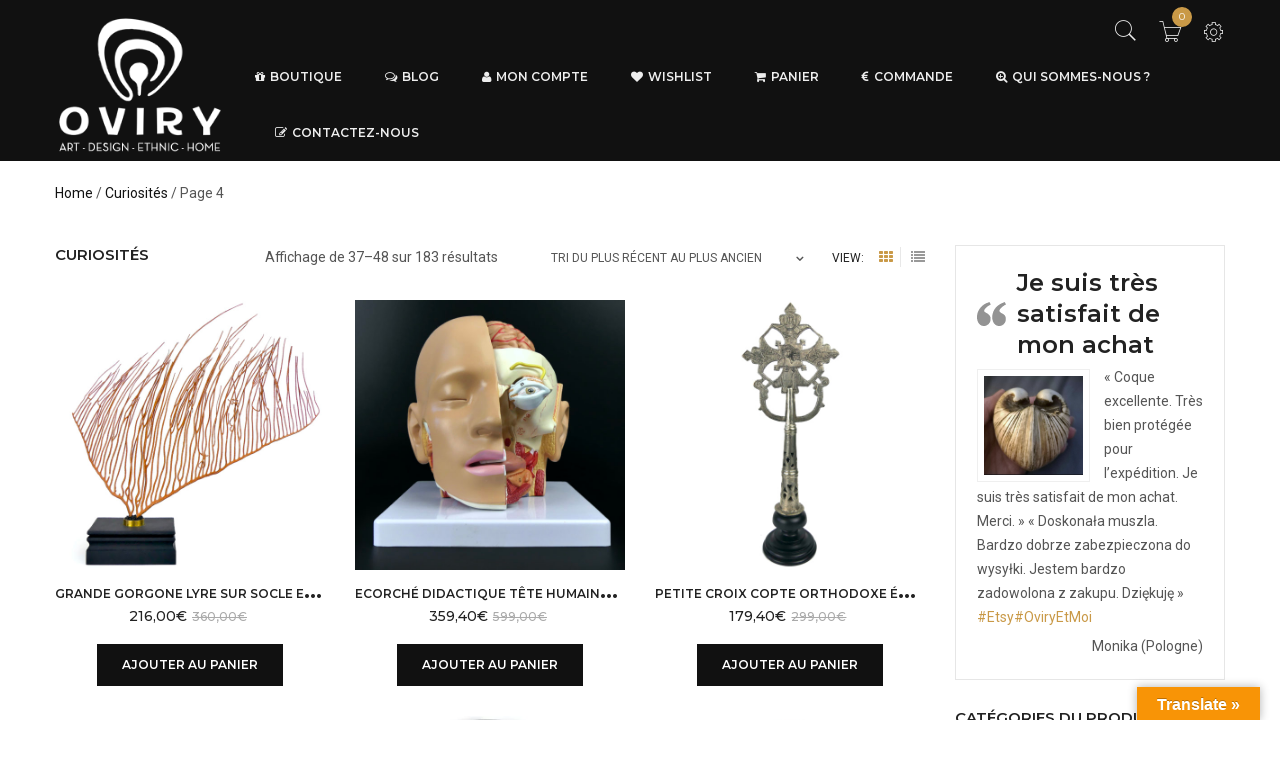

--- FILE ---
content_type: text/html; charset=UTF-8
request_url: https://www.oviry.fr/categorie-produit/curiosites/page/4/
body_size: 45535
content:

<!DOCTYPE html>
<html lang="fr-FR" class="no-js">
<head>
	<meta charset="UTF-8" />
	<meta name="viewport" content="width=device-width, initial-scale=1" />
	<link rel="profile" href="https://gmpg.org/xfn/11" />
	<link rel="pingback" href="" />
					<script>document.documentElement.className = document.documentElement.className + ' yes-js js_active js'</script>
			<meta name='robots' content='index, follow, max-snippet:-1, max-image-preview:large, max-video-preview:-1' />
<script id="cookieyes" type="text/javascript" src="https://cdn-cookieyes.com/client_data/b049bf566f5c96ad56daab13/script.js"></script>
	<!-- This site is optimized with the Yoast SEO plugin v26.8 - https://yoast.com/product/yoast-seo-wordpress/ -->
	<title>Curiosités - Cabinet de curiosités - Boutique en ligne Oviry</title>
	<meta name="description" content="Catégorie Curiosités de la boutique en ligne OVIRY. Dénichez les objets étranges, insolites, singuliers, pour décorer et transformer votre intérieur en véritable cabinet de curiosités : crânes, vanités, taxidermies, curiosités de la mer, écorchés, insectes naturalisés, instruments de médecine, chimères, sculptures..." />
	<link rel="canonical" href="https://www.oviry.fr/categorie-produit/curiosites/page/4/" />
	<link rel="prev" href="https://www.oviry.fr/categorie-produit/curiosites/page/3/" />
	<link rel="next" href="https://www.oviry.fr/categorie-produit/curiosites/page/5/" />
	<meta property="og:locale" content="fr_FR" />
	<meta property="og:type" content="article" />
	<meta property="og:title" content="Curiosités - Cabinet de curiosités - Boutique en ligne Oviry" />
	<meta property="og:description" content="Catégorie Curiosités de la boutique en ligne OVIRY. Dénichez les objets étranges, insolites, singuliers, pour décorer et transformer votre intérieur en véritable cabinet de curiosités : crânes, vanités, taxidermies, curiosités de la mer, écorchés, insectes naturalisés, instruments de médecine, chimères, sculptures..." />
	<meta property="og:url" content="https://www.oviry.fr/categorie-produit/curiosites/" />
	<meta property="og:site_name" content="OVIRY" />
	<meta name="twitter:card" content="summary_large_image" />
	<script type="application/ld+json" class="yoast-schema-graph">{"@context":"https://schema.org","@graph":[{"@type":"CollectionPage","@id":"https://www.oviry.fr/categorie-produit/curiosites/","url":"https://www.oviry.fr/categorie-produit/curiosites/page/4/","name":"Curiosités - Cabinet de curiosités - Boutique en ligne Oviry","isPartOf":{"@id":"https://www.oviry.fr/#website"},"primaryImageOfPage":{"@id":"https://www.oviry.fr/categorie-produit/curiosites/page/4/#primaryimage"},"image":{"@id":"https://www.oviry.fr/categorie-produit/curiosites/page/4/#primaryimage"},"thumbnailUrl":"https://www.oviry.fr/wp-content/uploads/2025/10/P1590277.jpg","description":"Catégorie Curiosités de la boutique en ligne OVIRY. Dénichez les objets étranges, insolites, singuliers, pour décorer et transformer votre intérieur en véritable cabinet de curiosités : crânes, vanités, taxidermies, curiosités de la mer, écorchés, insectes naturalisés, instruments de médecine, chimères, sculptures...","breadcrumb":{"@id":"https://www.oviry.fr/categorie-produit/curiosites/page/4/#breadcrumb"},"inLanguage":"fr-FR"},{"@type":"ImageObject","inLanguage":"fr-FR","@id":"https://www.oviry.fr/categorie-produit/curiosites/page/4/#primaryimage","url":"https://www.oviry.fr/wp-content/uploads/2025/10/P1590277.jpg","contentUrl":"https://www.oviry.fr/wp-content/uploads/2025/10/P1590277.jpg","width":1215,"height":1215,"caption":"Grande gorgone lyre sur socle en bois noir - Ctenocella pectinata (face)"},{"@type":"BreadcrumbList","@id":"https://www.oviry.fr/categorie-produit/curiosites/page/4/#breadcrumb","itemListElement":[{"@type":"ListItem","position":1,"name":"Accueil","item":"https://www.oviry.fr/"},{"@type":"ListItem","position":2,"name":"Curiosités"}]},{"@type":"WebSite","@id":"https://www.oviry.fr/#website","url":"https://www.oviry.fr/","name":"OVIRY","description":"Boutique en ligne de produits originaires d&#039;Océanie, de l&#039;Asie au Pacifique. L&#039;eshop : accessoires, art, bijoux, cabinet de curiosités, design, créations artisanales, ethnique, home, déco, mobilier, antique, vintage,...","potentialAction":[{"@type":"SearchAction","target":{"@type":"EntryPoint","urlTemplate":"https://www.oviry.fr/?s={search_term_string}"},"query-input":{"@type":"PropertyValueSpecification","valueRequired":true,"valueName":"search_term_string"}}],"inLanguage":"fr-FR"}]}</script>
	<!-- / Yoast SEO plugin. -->


<meta name="description" content="Catégorie Curiosités de la boutique en ligne OVIRY. Dénichez les objets étranges, insolites, singuliers, pour décorer et transformer votre intérieur en véritable cabinet de curiosités : crânes, vanités, taxidermies, curiosités de la mer, écorchés, insectes naturalisés, instruments de médecine, chimères, sculptures...">
<meta name="robots" content="follow, noindex">
<meta property="og:url" content="https://www.oviry.fr/categorie-produit/curiosites/page/4/">
<meta property="og:site_name" content="OVIRY">
<meta property="og:locale" content="fr_FR">
<meta property="og:type" content="object">
<meta property="og:title" content="Curiosités - Cabinet de curiosités - Boutique en ligne Oviry">
<meta property="og:description" content="Catégorie Curiosités de la boutique en ligne OVIRY. Dénichez les objets étranges, insolites, singuliers, pour décorer et transformer votre intérieur en véritable cabinet de curiosités : crânes, vanités, taxidermies, curiosités de la mer, écorchés, insectes naturalisés, instruments de médecine, chimères, sculptures...">
<meta property="og:image" content="https://www.oviry.fr/wp-content/uploads/2017/02/crane-noir.png">
<meta property="og:image:secure_url" content="https://www.oviry.fr/wp-content/uploads/2017/02/crane-noir.png">
<meta property="og:image:width" content="512">
<meta property="og:image:height" content="512">
<meta property="fb:pages" content="">
<meta property="fb:admins" content="">
<meta property="fb:app_id" content="">
<meta name="twitter:card" content="summary">
<meta name="twitter:site" content="">
<meta name="twitter:creator" content="">
<meta name="twitter:title" content="Curiosités - Cabinet de curiosités - Boutique en ligne Oviry">
<meta name="twitter:description" content="Catégorie Curiosités de la boutique en ligne OVIRY. Dénichez les objets étranges, insolites, singuliers, pour décorer et transformer votre intérieur en véritable cabinet de curiosités : crânes, vanités, taxidermies, curiosités de la mer, écorchés, insectes naturalisés, instruments de médecine, chimères, sculptures...">
<meta name="twitter:image" content="https://www.oviry.fr/wp-content/uploads/2017/02/crane-noir.png">
<link rel='dns-prefetch' href='//translate.google.com' />
<link rel='dns-prefetch' href='//platform-api.sharethis.com' />
<link rel='dns-prefetch' href='//fonts.googleapis.com' />
<link rel="alternate" type="application/rss+xml" title="OVIRY &raquo; Flux" href="https://www.oviry.fr/feed/" />
<link rel="alternate" type="application/rss+xml" title="OVIRY &raquo; Flux des commentaires" href="https://www.oviry.fr/comments/feed/" />
<style id='wp-img-auto-sizes-contain-inline-css' type='text/css'>
img:is([sizes=auto i],[sizes^="auto," i]){contain-intrinsic-size:3000px 1500px}
/*# sourceURL=wp-img-auto-sizes-contain-inline-css */
</style>
<style id='wp-emoji-styles-inline-css' type='text/css'>

	img.wp-smiley, img.emoji {
		display: inline !important;
		border: none !important;
		box-shadow: none !important;
		height: 1em !important;
		width: 1em !important;
		margin: 0 0.07em !important;
		vertical-align: -0.1em !important;
		background: none !important;
		padding: 0 !important;
	}
/*# sourceURL=wp-emoji-styles-inline-css */
</style>
<link rel='stylesheet' id='wp-block-library-css' href='https://www.oviry.fr/wp-includes/css/dist/block-library/style.min.css?ver=e7ff3e' type='text/css' media='all' />
<link rel='stylesheet' id='wc-blocks-style-css' href='https://www.oviry.fr/wp-content/plugins/woocommerce/assets/client/blocks/wc-blocks.css?ver=wc-10.4.3' type='text/css' media='all' />
<style id='global-styles-inline-css' type='text/css'>
:root{--wp--preset--aspect-ratio--square: 1;--wp--preset--aspect-ratio--4-3: 4/3;--wp--preset--aspect-ratio--3-4: 3/4;--wp--preset--aspect-ratio--3-2: 3/2;--wp--preset--aspect-ratio--2-3: 2/3;--wp--preset--aspect-ratio--16-9: 16/9;--wp--preset--aspect-ratio--9-16: 9/16;--wp--preset--color--black: #000000;--wp--preset--color--cyan-bluish-gray: #abb8c3;--wp--preset--color--white: #ffffff;--wp--preset--color--pale-pink: #f78da7;--wp--preset--color--vivid-red: #cf2e2e;--wp--preset--color--luminous-vivid-orange: #ff6900;--wp--preset--color--luminous-vivid-amber: #fcb900;--wp--preset--color--light-green-cyan: #7bdcb5;--wp--preset--color--vivid-green-cyan: #00d084;--wp--preset--color--pale-cyan-blue: #8ed1fc;--wp--preset--color--vivid-cyan-blue: #0693e3;--wp--preset--color--vivid-purple: #9b51e0;--wp--preset--gradient--vivid-cyan-blue-to-vivid-purple: linear-gradient(135deg,rgb(6,147,227) 0%,rgb(155,81,224) 100%);--wp--preset--gradient--light-green-cyan-to-vivid-green-cyan: linear-gradient(135deg,rgb(122,220,180) 0%,rgb(0,208,130) 100%);--wp--preset--gradient--luminous-vivid-amber-to-luminous-vivid-orange: linear-gradient(135deg,rgb(252,185,0) 0%,rgb(255,105,0) 100%);--wp--preset--gradient--luminous-vivid-orange-to-vivid-red: linear-gradient(135deg,rgb(255,105,0) 0%,rgb(207,46,46) 100%);--wp--preset--gradient--very-light-gray-to-cyan-bluish-gray: linear-gradient(135deg,rgb(238,238,238) 0%,rgb(169,184,195) 100%);--wp--preset--gradient--cool-to-warm-spectrum: linear-gradient(135deg,rgb(74,234,220) 0%,rgb(151,120,209) 20%,rgb(207,42,186) 40%,rgb(238,44,130) 60%,rgb(251,105,98) 80%,rgb(254,248,76) 100%);--wp--preset--gradient--blush-light-purple: linear-gradient(135deg,rgb(255,206,236) 0%,rgb(152,150,240) 100%);--wp--preset--gradient--blush-bordeaux: linear-gradient(135deg,rgb(254,205,165) 0%,rgb(254,45,45) 50%,rgb(107,0,62) 100%);--wp--preset--gradient--luminous-dusk: linear-gradient(135deg,rgb(255,203,112) 0%,rgb(199,81,192) 50%,rgb(65,88,208) 100%);--wp--preset--gradient--pale-ocean: linear-gradient(135deg,rgb(255,245,203) 0%,rgb(182,227,212) 50%,rgb(51,167,181) 100%);--wp--preset--gradient--electric-grass: linear-gradient(135deg,rgb(202,248,128) 0%,rgb(113,206,126) 100%);--wp--preset--gradient--midnight: linear-gradient(135deg,rgb(2,3,129) 0%,rgb(40,116,252) 100%);--wp--preset--font-size--small: 13px;--wp--preset--font-size--medium: 20px;--wp--preset--font-size--large: 36px;--wp--preset--font-size--x-large: 42px;--wp--preset--spacing--20: 0.44rem;--wp--preset--spacing--30: 0.67rem;--wp--preset--spacing--40: 1rem;--wp--preset--spacing--50: 1.5rem;--wp--preset--spacing--60: 2.25rem;--wp--preset--spacing--70: 3.38rem;--wp--preset--spacing--80: 5.06rem;--wp--preset--shadow--natural: 6px 6px 9px rgba(0, 0, 0, 0.2);--wp--preset--shadow--deep: 12px 12px 50px rgba(0, 0, 0, 0.4);--wp--preset--shadow--sharp: 6px 6px 0px rgba(0, 0, 0, 0.2);--wp--preset--shadow--outlined: 6px 6px 0px -3px rgb(255, 255, 255), 6px 6px rgb(0, 0, 0);--wp--preset--shadow--crisp: 6px 6px 0px rgb(0, 0, 0);}:where(.is-layout-flex){gap: 0.5em;}:where(.is-layout-grid){gap: 0.5em;}body .is-layout-flex{display: flex;}.is-layout-flex{flex-wrap: wrap;align-items: center;}.is-layout-flex > :is(*, div){margin: 0;}body .is-layout-grid{display: grid;}.is-layout-grid > :is(*, div){margin: 0;}:where(.wp-block-columns.is-layout-flex){gap: 2em;}:where(.wp-block-columns.is-layout-grid){gap: 2em;}:where(.wp-block-post-template.is-layout-flex){gap: 1.25em;}:where(.wp-block-post-template.is-layout-grid){gap: 1.25em;}.has-black-color{color: var(--wp--preset--color--black) !important;}.has-cyan-bluish-gray-color{color: var(--wp--preset--color--cyan-bluish-gray) !important;}.has-white-color{color: var(--wp--preset--color--white) !important;}.has-pale-pink-color{color: var(--wp--preset--color--pale-pink) !important;}.has-vivid-red-color{color: var(--wp--preset--color--vivid-red) !important;}.has-luminous-vivid-orange-color{color: var(--wp--preset--color--luminous-vivid-orange) !important;}.has-luminous-vivid-amber-color{color: var(--wp--preset--color--luminous-vivid-amber) !important;}.has-light-green-cyan-color{color: var(--wp--preset--color--light-green-cyan) !important;}.has-vivid-green-cyan-color{color: var(--wp--preset--color--vivid-green-cyan) !important;}.has-pale-cyan-blue-color{color: var(--wp--preset--color--pale-cyan-blue) !important;}.has-vivid-cyan-blue-color{color: var(--wp--preset--color--vivid-cyan-blue) !important;}.has-vivid-purple-color{color: var(--wp--preset--color--vivid-purple) !important;}.has-black-background-color{background-color: var(--wp--preset--color--black) !important;}.has-cyan-bluish-gray-background-color{background-color: var(--wp--preset--color--cyan-bluish-gray) !important;}.has-white-background-color{background-color: var(--wp--preset--color--white) !important;}.has-pale-pink-background-color{background-color: var(--wp--preset--color--pale-pink) !important;}.has-vivid-red-background-color{background-color: var(--wp--preset--color--vivid-red) !important;}.has-luminous-vivid-orange-background-color{background-color: var(--wp--preset--color--luminous-vivid-orange) !important;}.has-luminous-vivid-amber-background-color{background-color: var(--wp--preset--color--luminous-vivid-amber) !important;}.has-light-green-cyan-background-color{background-color: var(--wp--preset--color--light-green-cyan) !important;}.has-vivid-green-cyan-background-color{background-color: var(--wp--preset--color--vivid-green-cyan) !important;}.has-pale-cyan-blue-background-color{background-color: var(--wp--preset--color--pale-cyan-blue) !important;}.has-vivid-cyan-blue-background-color{background-color: var(--wp--preset--color--vivid-cyan-blue) !important;}.has-vivid-purple-background-color{background-color: var(--wp--preset--color--vivid-purple) !important;}.has-black-border-color{border-color: var(--wp--preset--color--black) !important;}.has-cyan-bluish-gray-border-color{border-color: var(--wp--preset--color--cyan-bluish-gray) !important;}.has-white-border-color{border-color: var(--wp--preset--color--white) !important;}.has-pale-pink-border-color{border-color: var(--wp--preset--color--pale-pink) !important;}.has-vivid-red-border-color{border-color: var(--wp--preset--color--vivid-red) !important;}.has-luminous-vivid-orange-border-color{border-color: var(--wp--preset--color--luminous-vivid-orange) !important;}.has-luminous-vivid-amber-border-color{border-color: var(--wp--preset--color--luminous-vivid-amber) !important;}.has-light-green-cyan-border-color{border-color: var(--wp--preset--color--light-green-cyan) !important;}.has-vivid-green-cyan-border-color{border-color: var(--wp--preset--color--vivid-green-cyan) !important;}.has-pale-cyan-blue-border-color{border-color: var(--wp--preset--color--pale-cyan-blue) !important;}.has-vivid-cyan-blue-border-color{border-color: var(--wp--preset--color--vivid-cyan-blue) !important;}.has-vivid-purple-border-color{border-color: var(--wp--preset--color--vivid-purple) !important;}.has-vivid-cyan-blue-to-vivid-purple-gradient-background{background: var(--wp--preset--gradient--vivid-cyan-blue-to-vivid-purple) !important;}.has-light-green-cyan-to-vivid-green-cyan-gradient-background{background: var(--wp--preset--gradient--light-green-cyan-to-vivid-green-cyan) !important;}.has-luminous-vivid-amber-to-luminous-vivid-orange-gradient-background{background: var(--wp--preset--gradient--luminous-vivid-amber-to-luminous-vivid-orange) !important;}.has-luminous-vivid-orange-to-vivid-red-gradient-background{background: var(--wp--preset--gradient--luminous-vivid-orange-to-vivid-red) !important;}.has-very-light-gray-to-cyan-bluish-gray-gradient-background{background: var(--wp--preset--gradient--very-light-gray-to-cyan-bluish-gray) !important;}.has-cool-to-warm-spectrum-gradient-background{background: var(--wp--preset--gradient--cool-to-warm-spectrum) !important;}.has-blush-light-purple-gradient-background{background: var(--wp--preset--gradient--blush-light-purple) !important;}.has-blush-bordeaux-gradient-background{background: var(--wp--preset--gradient--blush-bordeaux) !important;}.has-luminous-dusk-gradient-background{background: var(--wp--preset--gradient--luminous-dusk) !important;}.has-pale-ocean-gradient-background{background: var(--wp--preset--gradient--pale-ocean) !important;}.has-electric-grass-gradient-background{background: var(--wp--preset--gradient--electric-grass) !important;}.has-midnight-gradient-background{background: var(--wp--preset--gradient--midnight) !important;}.has-small-font-size{font-size: var(--wp--preset--font-size--small) !important;}.has-medium-font-size{font-size: var(--wp--preset--font-size--medium) !important;}.has-large-font-size{font-size: var(--wp--preset--font-size--large) !important;}.has-x-large-font-size{font-size: var(--wp--preset--font-size--x-large) !important;}
/*# sourceURL=global-styles-inline-css */
</style>

<style id='classic-theme-styles-inline-css' type='text/css'>
/*! This file is auto-generated */
.wp-block-button__link{color:#fff;background-color:#32373c;border-radius:9999px;box-shadow:none;text-decoration:none;padding:calc(.667em + 2px) calc(1.333em + 2px);font-size:1.125em}.wp-block-file__button{background:#32373c;color:#fff;text-decoration:none}
/*# sourceURL=/wp-includes/css/classic-themes.min.css */
</style>
<link rel='stylesheet' id='contact-form-7-css' href='https://www.oviry.fr/wp-content/plugins/contact-form-7/includes/css/styles.css?ver=6.1.4' type='text/css' media='all' />
<link rel='stylesheet' id='google-language-translator-css' href='https://www.oviry.fr/wp-content/plugins/google-language-translator/css/style.css?ver=6.0.20' type='text/css' media='' />
<link rel='stylesheet' id='glt-toolbar-styles-css' href='https://www.oviry.fr/wp-content/plugins/google-language-translator/css/toolbar.css?ver=6.0.20' type='text/css' media='' />
<style id='woocommerce-inline-inline-css' type='text/css'>
.woocommerce form .form-row .required { visibility: visible; }
/*# sourceURL=woocommerce-inline-inline-css */
</style>
<link rel='stylesheet' id='woo-variation-swatches-css' href='https://www.oviry.fr/wp-content/plugins/woo-variation-swatches/assets/css/frontend.min.css?ver=1762954153' type='text/css' media='all' />
<style id='woo-variation-swatches-inline-css' type='text/css'>
:root {
--wvs-tick:url("data:image/svg+xml;utf8,%3Csvg filter='drop-shadow(0px 0px 2px rgb(0 0 0 / .8))' xmlns='http://www.w3.org/2000/svg'  viewBox='0 0 30 30'%3E%3Cpath fill='none' stroke='%23ffffff' stroke-linecap='round' stroke-linejoin='round' stroke-width='4' d='M4 16L11 23 27 7'/%3E%3C/svg%3E");

--wvs-cross:url("data:image/svg+xml;utf8,%3Csvg filter='drop-shadow(0px 0px 5px rgb(255 255 255 / .6))' xmlns='http://www.w3.org/2000/svg' width='72px' height='72px' viewBox='0 0 24 24'%3E%3Cpath fill='none' stroke='%23ff0000' stroke-linecap='round' stroke-width='0.6' d='M5 5L19 19M19 5L5 19'/%3E%3C/svg%3E");
--wvs-single-product-item-width:30px;
--wvs-single-product-item-height:30px;
--wvs-single-product-item-font-size:16px}
/*# sourceURL=woo-variation-swatches-inline-css */
</style>
<link rel='stylesheet' id='gateway-css' href='https://www.oviry.fr/wp-content/plugins/woocommerce-paypal-payments/modules/ppcp-button/assets/css/gateway.css?ver=3.3.2' type='text/css' media='all' />
<link rel='stylesheet' id='yith-wcan-shortcodes-css' href='https://www.oviry.fr/wp-content/plugins/yith-woocommerce-ajax-navigation/assets/css/shortcodes.css?ver=5.16.0' type='text/css' media='all' />
<style id='yith-wcan-shortcodes-inline-css' type='text/css'>
:root{
	--yith-wcan-filters_colors_titles: #434343;
	--yith-wcan-filters_colors_background: #FFFFFF;
	--yith-wcan-filters_colors_accent: #A7144C;
	--yith-wcan-filters_colors_accent_r: 167;
	--yith-wcan-filters_colors_accent_g: 20;
	--yith-wcan-filters_colors_accent_b: 76;
	--yith-wcan-color_swatches_border_radius: 100%;
	--yith-wcan-color_swatches_size: 30px;
	--yith-wcan-labels_style_background: #FFFFFF;
	--yith-wcan-labels_style_background_hover: #A7144C;
	--yith-wcan-labels_style_background_active: #A7144C;
	--yith-wcan-labels_style_text: #434343;
	--yith-wcan-labels_style_text_hover: #FFFFFF;
	--yith-wcan-labels_style_text_active: #FFFFFF;
	--yith-wcan-anchors_style_text: #434343;
	--yith-wcan-anchors_style_text_hover: #A7144C;
	--yith-wcan-anchors_style_text_active: #A7144C;
}
/*# sourceURL=yith-wcan-shortcodes-inline-css */
</style>
<link rel='stylesheet' id='yith-quick-view-css' href='https://www.oviry.fr/wp-content/plugins/yith-woocommerce-quick-view/assets/css/yith-quick-view.css?ver=2.10.0' type='text/css' media='all' />
<style id='yith-quick-view-inline-css' type='text/css'>

				#yith-quick-view-modal .yith-quick-view-overlay{background:rgba( 0, 0, 0, 0.8)}
				#yith-quick-view-modal .yith-wcqv-main{background:#ffffff;}
				#yith-quick-view-close{color:#cdcdcd;}
				#yith-quick-view-close:hover{color:#ff0000;}
/*# sourceURL=yith-quick-view-inline-css */
</style>
<link rel='stylesheet' id='jquery-selectBox-css' href='https://www.oviry.fr/wp-content/plugins/yith-woocommerce-wishlist/assets/css/jquery.selectBox.css?ver=1.2.0' type='text/css' media='all' />
<link rel='stylesheet' id='woocommerce_prettyPhoto_css-css' href='//www.oviry.fr/wp-content/plugins/woocommerce/assets/css/prettyPhoto.css?ver=3.1.6' type='text/css' media='all' />
<link rel='stylesheet' id='yith-wcwl-main-css' href='https://www.oviry.fr/wp-content/plugins/yith-woocommerce-wishlist/assets/css/style.css?ver=4.11.0' type='text/css' media='all' />
<style id='yith-wcwl-main-inline-css' type='text/css'>
 :root { --rounded-corners-radius: 16px; --add-to-cart-rounded-corners-radius: 16px; --feedback-duration: 3s } 
 :root { --rounded-corners-radius: 16px; --add-to-cart-rounded-corners-radius: 16px; --feedback-duration: 3s } 
/*# sourceURL=yith-wcwl-main-inline-css */
</style>
<link rel='stylesheet' id='Roboto-css' href='https://fonts.googleapis.com/css?family=Roboto&#038;ver=e7ff3e' type='text/css' media='all' />
<link rel='stylesheet' id='kutetheme-ovic-googlefonts-css' href='https://fonts.googleapis.com/css?family=Roboto%3A300%2C100%2C100italic%2C300italic%2C400%2C400italic%2C500%2C500italic%2C700%2C700italic%2C900%2C900italic%7CMontserrat%3A300%2C500%2C600%2C400%2C700%7CPlayfair%2BDisplay%3A400%2C400italic%2C700%2C700italic%2C900%2C900italic%7CGreat%2BVibes%7COswald%3A400%2C700%2C300%7CRoboto%2BSlab%3A300%2C400%2C700&#038;subset=latin%2Clatin-ext' type='text/css' media='all' />
<link rel='stylesheet' id='bootstrap-css' href='https://www.oviry.fr/wp-content/themes/kute-boutique/css/bootstrap.min.css?ver=20160105' type='text/css' media='all' />
<link rel='stylesheet' id='font-awesome-css' href='https://www.oviry.fr/wp-content/themes/kute-boutique/css/font-awesome.min.css?ver=20160105' type='text/css' media='all' />
<style id='font-awesome-inline-css' type='text/css'>
[data-font="FontAwesome"]:before {font-family: 'FontAwesome' !important;content: attr(data-icon) !important;speak: none !important;font-weight: normal !important;font-variant: normal !important;text-transform: none !important;line-height: 1 !important;font-style: normal !important;-webkit-font-smoothing: antialiased !important;-moz-osx-font-smoothing: grayscale !important;}
/*# sourceURL=font-awesome-inline-css */
</style>
<link rel='stylesheet' id='owl-carousel-css' href='https://www.oviry.fr/wp-content/themes/kute-boutique/css/owl.carousel.min.css?ver=20160105' type='text/css' media='all' />
<link rel='stylesheet' id='chosen-css' href='https://www.oviry.fr/wp-content/themes/kute-boutique/css/chosen.min.css?ver=20160105' type='text/css' media='all' />
<link rel='stylesheet' id='lightbox-css' href='https://www.oviry.fr/wp-content/themes/kute-boutique/css/lightbox.min.css?ver=20160105' type='text/css' media='all' />
<link rel='stylesheet' id='pe-icon-7-stroke-css' href='https://www.oviry.fr/wp-content/themes/kute-boutique/css/pe-icon-7-stroke.min.css?ver=20160105' type='text/css' media='all' />
<link rel='stylesheet' id='query-mCustomScrollbar-css' href='https://www.oviry.fr/wp-content/themes/kute-boutique/css/jquery.mCustomScrollbar.min.css?ver=20160105' type='text/css' media='all' />
<link rel='stylesheet' id='animate-css' href='https://www.oviry.fr/wp-content/themes/kute-boutique/css/animate.min.css?ver=20160105' type='text/css' media='all' />
<link rel='stylesheet' id='magnific-popup-css' href='https://www.oviry.fr/wp-content/themes/kute-boutique/css/magnific-popup.css?ver=20160105' type='text/css' media='all' />
<link rel='stylesheet' id='growl-css' href='https://www.oviry.fr/wp-content/themes/kute-boutique//3rd-party/growl/jquery.growl.min.css?ver=1.8.0' type='text/css' media='all' />
<link rel='stylesheet' id='kutetheme_ovic_main_style-css' href='https://www.oviry.fr/wp-content/themes/kute-boutique/style.css?ver=e7ff3e' type='text/css' media='all' />
<link rel='stylesheet' id='kutetheme_ovic_style-css' href='https://www.oviry.fr/wp-content/themes/kute-boutique/css/style.min.css?ver=1.0.2' type='text/css' media='all' />
<link rel='stylesheet' id='kutetheme_ovic_woo-css' href='https://www.oviry.fr/wp-content/themes/kute-boutique/css/woocommerce.min.css?ver=20160105' type='text/css' media='all' />
<link rel='stylesheet' id='kt-style-mega-menu-css' href='https://www.oviry.fr/wp-content/themes/kute-boutique/inc/nav/css/megamenu.css?ver=e7ff3e' type='text/css' media='all' />
<style id='kt-style-mega-menu-inline-css' type='text/css'>
.vc_custom_1457670808006{padding: 35px !important;}.vc_custom_1454131716788{padding: 45px !important;}.vc_custom_1454131203006{background-image: url(https://kutethemes.net/wordpress/boutique2/wp-content/uploads/2016/01/bg-megamenu.png?id=713) !important;background-position: center !important;background-repeat: no-repeat !important;background-size: cover !important;}.vc_custom_1454131633878{margin-bottom: 100px !important;padding-top: 35px !important;padding-right: 35px !important;padding-bottom: 35px !important;padding-left: 35px !important;}
/*# sourceURL=kt-style-mega-menu-inline-css */
</style>
<link rel='stylesheet' id='jquery-fixedheadertable-style-css' href='https://www.oviry.fr/wp-content/plugins/yith-woocommerce-compare/assets/css/jquery.dataTables.css?ver=1.10.18' type='text/css' media='all' />
<link rel='stylesheet' id='yith_woocompare_page-css' href='https://www.oviry.fr/wp-content/plugins/yith-woocommerce-compare/assets/css/compare.css?ver=3.7.0' type='text/css' media='all' />
<link rel='stylesheet' id='yith-woocompare-widget-css' href='https://www.oviry.fr/wp-content/plugins/yith-woocommerce-compare/assets/css/widget.css?ver=3.7.0' type='text/css' media='all' />
<script type="text/javascript" src="https://www.oviry.fr/wp-includes/js/jquery/jquery.min.js?ver=3.7.1" id="jquery-core-js"></script>
<script type="text/javascript" src="https://www.oviry.fr/wp-includes/js/jquery/jquery-migrate.min.js?ver=3.4.1" id="jquery-migrate-js"></script>
<script type="text/javascript" src="https://www.oviry.fr/wp-content/plugins/woocommerce/assets/js/jquery-blockui/jquery.blockUI.min.js?ver=2.7.0-wc.10.4.3" id="wc-jquery-blockui-js" data-wp-strategy="defer"></script>
<script type="text/javascript" id="wc-add-to-cart-js-extra">
/* <![CDATA[ */
var wc_add_to_cart_params = {"ajax_url":"/wp-admin/admin-ajax.php","wc_ajax_url":"/?wc-ajax=%%endpoint%%","i18n_view_cart":"Voir le panier","cart_url":"https://www.oviry.fr/cart/","is_cart":"","cart_redirect_after_add":"no"};
//# sourceURL=wc-add-to-cart-js-extra
/* ]]> */
</script>
<script type="text/javascript" src="https://www.oviry.fr/wp-content/plugins/woocommerce/assets/js/frontend/add-to-cart.min.js?ver=d27d52" id="wc-add-to-cart-js" data-wp-strategy="defer"></script>
<script type="text/javascript" src="https://www.oviry.fr/wp-content/plugins/woocommerce/assets/js/js-cookie/js.cookie.min.js?ver=2.1.4-wc.10.4.3" id="wc-js-cookie-js" defer="defer" data-wp-strategy="defer"></script>
<script type="text/javascript" id="woocommerce-js-extra">
/* <![CDATA[ */
var woocommerce_params = {"ajax_url":"/wp-admin/admin-ajax.php","wc_ajax_url":"/?wc-ajax=%%endpoint%%","i18n_password_show":"Afficher le mot de passe","i18n_password_hide":"Masquer le mot de passe"};
//# sourceURL=woocommerce-js-extra
/* ]]> */
</script>
<script type="text/javascript" src="https://www.oviry.fr/wp-content/plugins/woocommerce/assets/js/frontend/woocommerce.min.js?ver=d27d52" id="woocommerce-js" defer="defer" data-wp-strategy="defer"></script>
<script type="text/javascript" src="https://www.oviry.fr/wp-content/plugins/js_composer/assets/js/vendors/woocommerce-add-to-cart.js?ver=8.2" id="vc_woocommerce-add-to-cart-js-js"></script>
<script type="text/javascript" src="//platform-api.sharethis.com/js/sharethis.js#source=googleanalytics-wordpress#product=ga&amp;property=5ef07e3d08ecd500128efc3e" id="googleanalytics-platform-sharethis-js"></script>
<script></script><link rel="https://api.w.org/" href="https://www.oviry.fr/wp-json/" /><link rel="alternate" title="JSON" type="application/json" href="https://www.oviry.fr/wp-json/wp/v2/product_cat/92" />
<style>p.hello{font-size:12px;color:darkgray;}#google_language_translator,#flags{text-align:left;}#google_language_translator{clear:both;}#flags{width:165px;}#flags a{display:inline-block;margin-right:2px;}#google_language_translator{width:auto!important;}div.skiptranslate.goog-te-gadget{display:inline!important;}.goog-tooltip{display: none!important;}.goog-tooltip:hover{display: none!important;}.goog-text-highlight{background-color:transparent!important;border:none!important;box-shadow:none!important;}#google_language_translator select.goog-te-combo{color:#32373c;}#google_language_translator{color:transparent;}body{top:0px!important;}#goog-gt-{display:none!important;}font font{background-color:transparent!important;box-shadow:none!important;position:initial!important;}#glt-translate-trigger > span{color:#ffffff;}#glt-translate-trigger{background:#f89406;}</style>
<!-- This website runs the Product Feed PRO for WooCommerce by AdTribes.io plugin - version woocommercesea_option_installed_version -->
	<noscript><style>.woocommerce-product-gallery{ opacity: 1 !important; }</style></noscript>
	<script>
(function() {
	(function (i, s, o, g, r, a, m) {
		i['GoogleAnalyticsObject'] = r;
		i[r] = i[r] || function () {
				(i[r].q = i[r].q || []).push(arguments)
			}, i[r].l = 1 * new Date();
		a = s.createElement(o),
			m = s.getElementsByTagName(o)[0];
		a.async = 1;
		a.src = g;
		m.parentNode.insertBefore(a, m)
	})(window, document, 'script', 'https://google-analytics.com/analytics.js', 'ga');

	ga('create', 'UA-36674061-39', 'auto');
			ga('send', 'pageview');
	})();
</script>
<meta name="generator" content="Powered by WPBakery Page Builder - drag and drop page builder for WordPress."/>
<meta name="generator" content="Powered by Slider Revolution 6.7.35 - responsive, Mobile-Friendly Slider Plugin for WordPress with comfortable drag and drop interface." />
<script>function setREVStartSize(e){
			//window.requestAnimationFrame(function() {
				window.RSIW = window.RSIW===undefined ? window.innerWidth : window.RSIW;
				window.RSIH = window.RSIH===undefined ? window.innerHeight : window.RSIH;
				try {
					var pw = document.getElementById(e.c).parentNode.offsetWidth,
						newh;
					pw = pw===0 || isNaN(pw) || (e.l=="fullwidth" || e.layout=="fullwidth") ? window.RSIW : pw;
					e.tabw = e.tabw===undefined ? 0 : parseInt(e.tabw);
					e.thumbw = e.thumbw===undefined ? 0 : parseInt(e.thumbw);
					e.tabh = e.tabh===undefined ? 0 : parseInt(e.tabh);
					e.thumbh = e.thumbh===undefined ? 0 : parseInt(e.thumbh);
					e.tabhide = e.tabhide===undefined ? 0 : parseInt(e.tabhide);
					e.thumbhide = e.thumbhide===undefined ? 0 : parseInt(e.thumbhide);
					e.mh = e.mh===undefined || e.mh=="" || e.mh==="auto" ? 0 : parseInt(e.mh,0);
					if(e.layout==="fullscreen" || e.l==="fullscreen")
						newh = Math.max(e.mh,window.RSIH);
					else{
						e.gw = Array.isArray(e.gw) ? e.gw : [e.gw];
						for (var i in e.rl) if (e.gw[i]===undefined || e.gw[i]===0) e.gw[i] = e.gw[i-1];
						e.gh = e.el===undefined || e.el==="" || (Array.isArray(e.el) && e.el.length==0)? e.gh : e.el;
						e.gh = Array.isArray(e.gh) ? e.gh : [e.gh];
						for (var i in e.rl) if (e.gh[i]===undefined || e.gh[i]===0) e.gh[i] = e.gh[i-1];
											
						var nl = new Array(e.rl.length),
							ix = 0,
							sl;
						e.tabw = e.tabhide>=pw ? 0 : e.tabw;
						e.thumbw = e.thumbhide>=pw ? 0 : e.thumbw;
						e.tabh = e.tabhide>=pw ? 0 : e.tabh;
						e.thumbh = e.thumbhide>=pw ? 0 : e.thumbh;
						for (var i in e.rl) nl[i] = e.rl[i]<window.RSIW ? 0 : e.rl[i];
						sl = nl[0];
						for (var i in nl) if (sl>nl[i] && nl[i]>0) { sl = nl[i]; ix=i;}
						var m = pw>(e.gw[ix]+e.tabw+e.thumbw) ? 1 : (pw-(e.tabw+e.thumbw)) / (e.gw[ix]);
						newh =  (e.gh[ix] * m) + (e.tabh + e.thumbh);
					}
					var el = document.getElementById(e.c);
					if (el!==null && el) el.style.height = newh+"px";
					el = document.getElementById(e.c+"_wrapper");
					if (el!==null && el) {
						el.style.height = newh+"px";
						el.style.display = "block";
					}
				} catch(e){
					console.log("Failure at Presize of Slider:" + e)
				}
			//});
		  };</script>
<style type="text/css" data-type="kt_template_shortcodes_custom_css">.vc_custom_1458700159154{margin-top: -50px !important;background-image: url(https://kutethemes.net/wordpress/boutique2/wp-content/uploads/2016/03/footer-bg.jpg?id=1801) !important;background-position: center !important;background-repeat: no-repeat !important;background-size: cover !important;}.vc_custom_1458699866180{margin-top: 30px !important;margin-bottom: 20px !important;}.vc_custom_1458282907762{margin-bottom: 10px !important;}.vc_custom_1458283579151{margin-bottom: 25px !important;}.vc_custom_1458699963664{margin-top: 60px !important;}.vc_custom_1458701018681{margin-top: -90px !important;border-top-width: 1px !important;border-right-width: 1px !important;border-bottom-width: 1px !important;border-left-width: 1px !important;background-color: #ffffff !important;border-left-color: #cc9933 !important;border-left-style: solid !important;border-right-color: #cc9933 !important;border-right-style: solid !important;border-top-color: #cc9933 !important;border-top-style: solid !important;border-bottom-color: #cc9933 !important;border-bottom-style: solid !important;}.vc_custom_1457683350473{padding-top: 30px !important;}.vc_custom_1457683357639{padding-top: 30px !important;}.vc_custom_1457683364428{padding-top: 30px !important;}.vc_custom_1457683371328{padding-top: 30px !important;}.vc_custom_1457571056912{margin-top: 5px !important;margin-bottom: 25px !important;}.vc_custom_1457663690930{margin-bottom: 10px !important;}.vc_custom_1457486381387{margin-bottom: 10px !important;}.vc_custom_1457498111420{margin-bottom: 30px !important;}.vc_custom_1457571202839{margin-top: 60px !important;}.vc_custom_1458288864924{margin-top: 30px !important;border-top-width: 1px !important;border-top-color: #e0e0e0 !important;border-top-style: solid !important;}.vc_custom_1458290334295{margin-bottom: 25px !important;}.vc_custom_1458288080333{margin-bottom: 50px !important;}.vc_custom_1458290156149{margin-top: 30px !important;}.vc_custom_1458290166590{margin-top: 30px !important;}.vc_custom_1458290183214{margin-top: 30px !important;}.vc_custom_1458290199120{margin-bottom: 30px !important;}.vc_custom_1458290587666{margin-top: 30px !important;}.vc_custom_1458288931701{padding-top: 0px !important;}.vc_custom_1458288787102{padding-top: 33px !important;padding-bottom: 33px !important;}.vc_custom_1458289796855{margin-top: 30px !important;}.vc_custom_1458289808484{margin-top: 30px !important;}.vc_custom_1458289819677{margin-top: 30px !important;}.vc_custom_1458289829912{margin-top: 30px !important;}.vc_custom_1458284767137{margin-bottom: 20px !important;}.vc_custom_1458284892853{margin-bottom: 10px !important;}.vc_custom_1458284906122{margin-bottom: 10px !important;}.vc_custom_1458284918222{margin-bottom: 10px !important;}.vc_custom_1458284933748{margin-bottom: 10px !important;}.vc_custom_1458285242854{margin-top: 30px !important;}.vc_custom_1458285037922{margin-top: 60px !important;}.vc_custom_1458283193111{margin-top: 30px !important;margin-bottom: 20px !important;}.vc_custom_1458282907762{margin-bottom: 10px !important;}.vc_custom_1458283579151{margin-bottom: 25px !important;}.vc_custom_1458283064667{margin-top: 60px !important;}.vc_custom_1457681911644{padding-top: 30px !important;}.vc_custom_1457681920003{padding-top: 30px !important;}.vc_custom_1457681927964{padding-top: 30px !important;}.vc_custom_1457681936251{padding-top: 30px !important;}.vc_custom_1457605729935{margin-bottom: 25px !important;}.vc_custom_1457486371872{margin-bottom: 10px !important;}.vc_custom_1457486381387{margin-bottom: 10px !important;}.vc_custom_1457692666189{margin-bottom: 30px !important;}.vc_custom_1457605724853{margin-top: 60px !important;}.vc_custom_1457683350473{padding-top: 30px !important;}.vc_custom_1457683357639{padding-top: 30px !important;}.vc_custom_1457683364428{padding-top: 30px !important;}.vc_custom_1457683371328{padding-top: 30px !important;}.vc_custom_1457571056912{margin-top: 5px !important;margin-bottom: 25px !important;}.vc_custom_1457663690930{margin-bottom: 10px !important;}.vc_custom_1457486381387{margin-bottom: 10px !important;}.vc_custom_1457498111420{margin-bottom: 30px !important;}.vc_custom_1457571202839{margin-top: 60px !important;}.vc_custom_1457682547711{margin-bottom: 30px !important;}.vc_custom_1457682557323{margin-bottom: 30px !important;}.vc_custom_1457682566977{margin-bottom: 30px !important;}.vc_custom_1454139766702{margin-bottom: 30px !important;}.vc_custom_1454139805264{padding-right: 40px !important;padding-left: 40px !important;}.vc_custom_1453779910836{margin-top: 30px !important;}.vc_custom_1453779903846{margin-top: 30px !important;}.vc_custom_1457517964937{margin-top: 30px !important;}.vc_custom_1454402237223{margin-bottom: 30px !important;}.vc_custom_1454402974667{margin-bottom: 30px !important;}.vc_custom_1454402255869{margin-bottom: 30px !important;}.vc_custom_1454139766702{margin-bottom: 30px !important;}.vc_custom_1454139805264{padding-right: 40px !important;padding-left: 40px !important;}.vc_custom_1453779903846{margin-top: 30px !important;}.vc_custom_1454403047506{margin-top: 30px !important;}</style>		<style type="text/css" id="wp-custom-css">
			body .product-item .yith-wcwl-add-to-wishlist{
	float: none;
}
body .product-item .product-info > .yith-wcqv-button{
	display: none !important;
}		</style>
		            <link rel="icon" href="https://www.oviry.fr/wp-content/uploads/2017/01/OVIRY-simple.jpg" type="image/x-icon"/>
			<noscript><style> .wpb_animate_when_almost_visible { opacity: 1; }</style></noscript><style type="text/css">table.compare-list tr.description td{text-align: left;}table.compare-list tr.description td ul{margin-left: 15px;}.yith-wcqv-wrapper .woocommerce-product-gallery{position: relative}#yith-quick-view-modal #yith-quick-view-content{padding: 15px;display: table-cell;vertical-align: middle;} #yith-quick-view-modal.open .yith-wcqv-wrapper{height: auto !important;}</style><link rel='stylesheet' id='testimonials-default-css' href='https://www.oviry.fr/wp-content/plugins/strong-testimonials/templates/default/content.css?ver=3.2.21' type='text/css' media='all' />
<link rel='stylesheet' id='testimonials-default-form-css' href='https://www.oviry.fr/wp-content/plugins/strong-testimonials/templates/default-form/form.css?ver=3.2.21' type='text/css' media='all' />
<link rel='stylesheet' id='js_composer_front-css' href='https://www.oviry.fr/wp-content/plugins/js_composer/assets/css/js_composer.min.css?ver=8.2' type='text/css' media='all' />
<link rel='stylesheet' id='photoswipe-css' href='https://www.oviry.fr/wp-content/plugins/woocommerce/assets/css/photoswipe/photoswipe.min.css?ver=d27d52' type='text/css' media='all' />
<link rel='stylesheet' id='photoswipe-default-skin-css' href='https://www.oviry.fr/wp-content/plugins/woocommerce/assets/css/photoswipe/default-skin/default-skin.min.css?ver=d27d52' type='text/css' media='all' />
<link rel='stylesheet' id='rs-plugin-settings-css' href='//www.oviry.fr/wp-content/plugins/revslider/sr6/assets/css/rs6.css?ver=6.7.35' type='text/css' media='all' />
<style id='rs-plugin-settings-inline-css' type='text/css'>
#rs-demo-id {}
/*# sourceURL=rs-plugin-settings-inline-css */
</style>
</head>
<body data-rsssl=1 class="archive paged tax-product_cat term-curiosites term-92 wp-embed-responsive paged-4 wp-theme-kute-boutique theme-kute-boutique woocommerce woocommerce-page woocommerce-no-js woo-variation-swatches wvs-behavior-blur wvs-theme-kute-boutique wvs-show-label wvs-tooltip yith-wcan-free wpb-js-composer js-comp-ver-8.2 vc_responsive">
	<div id="overlay-body"></div>
	<div id="box-mobile-menu" class="box-mobile-menu full-height full-width">
	    <div class="box-inner">
	        <a href="#" class="close-menu"><span class="icon pe-7s-close"></span></a>
	    </div>
	</div>
			<header id="header" class="header style2 style9 is-sticky">
	<div class="main-header">
		<div class="container">
			<div class="main-menu-wapper">
				<div class="row">
					<div class="col-sm-12 col-md-2">
						<div class="logo">
							<a href="https://www.oviry.fr"><img alt="OVIRY" src="https://www.oviry.fr/wp-content/uploads/2017/01/logo-OVIRY.png" class="_rw" /></a>						</div>
					</div>
					<div class="col-sm-12 col-md-10">
						<div class="box-control">
							
    <form method="get" action="https://www.oviry.fr/" class="box-search show-icon">
                    <input type="hidden" name="post_type" value="product" />
        		<span class="icon"><span class="pe-7s-search"></span></span>
		<div class="inner">
			<input class="search" value="" type="text" name="s"  placeholder="Search here..." />
        	<!-- <button type="submit" class="button-search">
                <span class="pe-7s-search"></span>
            </button> -->
            <span class="close-box pe-7s-close"></span>
		</div>
	</form>
							
<div class="mini-cart boutique-mini-cart">
    <a class="cart-link" href="https://www.oviry.fr/cart/">
        <span class="icon pe-7s-cart"></span>
        <span class="count">0</span>
        <span class="text">My Cart</span>
        <span class="sub-total"><span class="woocommerce-Price-amount amount"><bdi>0,00<span class="woocommerce-Price-currencySymbol">&euro;</span></bdi></span></span>
    </a>
	        <div class="show-shopping-cart cart-empty">
            <h3 class="title">
				No products in the cart.            </h3>
        </div>
	</div>

							<div class="box-settings">
	                            <a href="#" class="icon pe-7s-config"></a>
	                            <div class="settings-wrapper ">
	                                <div class="setting-content">
	                                    			                                                                                        <div class="setting-option">
			        </div>
		                            	</div>
	                        	</div>
							</div>
						</div>
                        <ul id="menu-menu-oviry" class="boutique-nav main-menu clone-main-menu"><li id="menu-item-2013" class="menu-item menu-item-type-post_type menu-item-object-page menu-item-2013"><a title="Boutique" href="https://www.oviry.fr/shop/"><span class="menu-icon fa fa-gift "></span><span class="title-nav-mn">Boutique</span></a></li>
<li id="menu-item-2012" class="menu-item menu-item-type-post_type menu-item-object-page menu-item-2012"><a title="Blog" href="https://www.oviry.fr/blog/"><span class="menu-icon fa fa-comments-o "></span><span class="title-nav-mn">Blog</span></a></li>
<li id="menu-item-2178" class="menu-item menu-item-type-post_type menu-item-object-page menu-item-2178"><a title="Mon compte" href="https://www.oviry.fr/my-account/"><span class="menu-icon fa fa-user "></span><span class="title-nav-mn">Mon compte</span></a></li>
<li id="menu-item-2755" class="menu-item menu-item-type-post_type menu-item-object-page menu-item-2755"><a title="Wishlist" href="https://www.oviry.fr/wishlist/"><span class="menu-icon fa fa-heart "></span><span class="title-nav-mn">Wishlist</span></a></li>
<li id="menu-item-2176" class="menu-item menu-item-type-post_type menu-item-object-page menu-item-2176"><a title="Panier" href="https://www.oviry.fr/cart/"><span class="menu-icon fa fa-shopping-cart "></span><span class="title-nav-mn">Panier</span></a></li>
<li id="menu-item-2177" class="menu-item menu-item-type-post_type menu-item-object-page menu-item-2177"><a title="Commande" href="https://www.oviry.fr/checkout/"><span class="menu-icon fa fa-euro "></span><span class="title-nav-mn">Commande</span></a></li>
<li id="menu-item-2010" class="menu-item menu-item-type-post_type menu-item-object-page menu-item-2010"><a title="Qui sommes-nous ?" href="https://www.oviry.fr/qui-sommes-nous/"><span class="menu-icon fa fa-search-plus "></span><span class="title-nav-mn">Qui sommes-nous ?</span></a></li>
<li id="menu-item-2011" class="menu-item menu-item-type-post_type menu-item-object-page menu-item-2011"><a title="Contactez-nous" href="https://www.oviry.fr/contact/"><span class="menu-icon fa fa-edit "></span><span class="title-nav-mn">Contactez-nous</span></a></li>
</ul>						<a href="#" class="mobile-navigation"><i class="fa fa-bars"></i></a>
					</div>
				</div>
			</div>
		</div>
	</div>
</header><div id="shop-page-wapper">
    <div class="main-container shop-page right-slidebar">
                <div class="container">
            				<div id="primary" class="content-area"><main id="main" class="site-main" role="main"><nav class="woocommerce-breadcrumb"><a href="https://www.oviry.fr">Home</a> &#47; <a href="https://www.oviry.fr/categorie-produit/curiosites/">Curiosités</a> &#47; Page 4</nav>            <div class="row">
                <div class="main-content col-md-9 col-sm-8">
                    
			
			
			
						<div class="shop-top">
			<div class="shop-top-left">
				<h1 class="shop-title">Curiosités</h1>
			</div>
			<div class="shop-top-right">
				<p class="woocommerce-result-count" role="alert" aria-relevant="all" data-is-sorted-by="true">
	Affichage de 37&ndash;48 sur 183 résultats<span class="screen-reader-text">Trié du plus récent au plus ancien</span></p>
				<div class="orderby-wapper">
					<form class="woocommerce-ordering" method="get">
		<select
		name="orderby"
		class="orderby"
					aria-label="Commande"
			>
					<option value="popularity" >Tri par popularité</option>
					<option value="date"  selected='selected'>Tri du plus récent au plus ancien</option>
					<option value="price" >Tri par tarif croissant</option>
					<option value="price-desc" >Tri par tarif décroissant</option>
			</select>
	<input type="hidden" name="paged" value="1" />
	</form>
				</div>
				
						<div class="show-grid-list">
            <span class="label-filter">VIEW:</span>
            <a data-mode="grid" class="show-grid display-mode active" href="https://www.oviry.fr/categorie-produit/curiosites/page/4/?kt_shop_list_style=grid"><i class="fa fa-th"></i></a>
            <a data-mode="list" class="show-list display-mode " href="https://www.oviry.fr/categorie-produit/curiosites/page/4/?kt_shop_list_style=list"><i class="fa fa-list"></i></a>
        </div>
									</div>
		</div>
				<div class="product-list-grid desktop-columns-3 tablet-columns-2 mobile-columns-2 mobile-ts-columns-1">
		<div class="woocommerce-notices-wrapper"></div>
				<ul class="products columns-4">

																					<li class="first product-item flash1 style1 col-md-4 col-sm-6 col-xs-6 col-ts-12 product type-product post-214525 status-publish instock product_cat-curiosites product_tag-cabinet-de-curiosites product_tag-ctenocella-pectinata product_tag-curieuse-deco product_tag-curiosite-de-la-mer product_tag-curiosite-marine product_tag-gorgonacea product_tag-gorgone-harpe product_tag-gorgone-lyre product_tag-gorgone-peigne product_tag-gorgone-rouge product_tag-gorgone-sur-socle product_tag-grande-gorgone product_tag-objet-de-curiosite has-post-thumbnail shipping-taxable purchasable product-type-simple">
	<div class="product-inner">
	<div class="product-thumb">
				<div class="status">
								</div>
				<div class="thumb-inner has-back-image">
			<a class="thumb-link" href="https://www.oviry.fr/produit/grande-gorgone-lyre-sur-socle-en-bois-noir-ctenocella-pectinata/">
						<span class="back-image"><img width="600" height="600" class="attachment-product-thumbnail lazy" data-src="https://www.oviry.fr/wp-content/uploads/2025/10/P1590276-600x600.jpg" src="data:image/svg+xml;charset=utf-8,%3Csvg%20xmlns%3D%27http%3A%2F%2Fwww.w3.org%2F2000%2Fsvg%27%20viewBox%3D%270%200%20600%20600%27%2F%3E" alt="" /></span>
									<img width="600" height="600" class="attachment-post-thumbnail wp-post-image lazy" data-src="https://www.oviry.fr/wp-content/uploads/2025/10/P1590277-600x600.jpg" src="data:image/svg+xml;charset=utf-8,%3Csvg%20xmlns%3D%27http%3A%2F%2Fwww.w3.org%2F2000%2Fsvg%27%20viewBox%3D%270%200%20600%20600%27%2F%3E" alt="" />
			</a>
		</div>
		
				<div class="gorup-button">
			
<div
	class="yith-wcwl-add-to-wishlist add-to-wishlist-214525 yith-wcwl-add-to-wishlist--link-style wishlist-fragment on-first-load"
	data-fragment-ref="214525"
	data-fragment-options="{&quot;base_url&quot;:&quot;&quot;,&quot;product_id&quot;:214525,&quot;parent_product_id&quot;:0,&quot;product_type&quot;:&quot;simple&quot;,&quot;is_single&quot;:false,&quot;in_default_wishlist&quot;:false,&quot;show_view&quot;:false,&quot;browse_wishlist_text&quot;:&quot;Parcourir la wishlist&quot;,&quot;already_in_wishslist_text&quot;:&quot;Ce produit est dans votre wishlist&quot;,&quot;product_added_text&quot;:&quot;Produit ajout\u00e9 !&quot;,&quot;available_multi_wishlist&quot;:false,&quot;disable_wishlist&quot;:false,&quot;show_count&quot;:false,&quot;ajax_loading&quot;:false,&quot;loop_position&quot;:false,&quot;item&quot;:&quot;add_to_wishlist&quot;}"
>
			
			<!-- ADD TO WISHLIST -->
			
<div class="yith-wcwl-add-button">
		<a
		href="?add_to_wishlist=214525&#038;_wpnonce=2265befc15"
		class="add_to_wishlist single_add_to_wishlist"
		data-product-id="214525"
		data-product-type="simple"
		data-original-product-id="0"
		data-title="Ajouter à la wishlist"
		rel="nofollow"
	>
		<svg id="yith-wcwl-icon-heart-outline" class="yith-wcwl-icon-svg" fill="none" stroke-width="1.5" stroke="currentColor" viewBox="0 0 24 24" xmlns="http://www.w3.org/2000/svg">
  <path stroke-linecap="round" stroke-linejoin="round" d="M21 8.25c0-2.485-2.099-4.5-4.688-4.5-1.935 0-3.597 1.126-4.312 2.733-.715-1.607-2.377-2.733-4.313-2.733C5.1 3.75 3 5.765 3 8.25c0 7.22 9 12 9 12s9-4.78 9-12Z"></path>
</svg>		<span>Ajouter à la wishlist</span>
	</a>
</div>

			<!-- COUNT TEXT -->
			
			</div>
<a href="#" class="button yith-wcqv-button" data-product_id="214525">Vue Rapide</a>		</div>
	</div>
	<div class="product-info">
				<h3 class="product-name short"><a href="https://www.oviry.fr/produit/grande-gorgone-lyre-sur-socle-en-bois-noir-ctenocella-pectinata/">Grande gorgone lyre sur socle en bois noir &#8211; Ctenocella pectinata</a></h3>
		
	<span class="price"><del><span class="woocommerce-Price-amount amount"><bdi>360,00<span class="woocommerce-Price-currencySymbol">&euro;</span></bdi></span></del>&nbsp;<ins><span class="woocommerce-Price-amount amount"><bdi>216,00<span class="woocommerce-Price-currencySymbol">&euro;</span></bdi></span></ins></span>
<a href="/categorie-produit/curiosites/page/4/?add-to-cart=214525" aria-describedby="woocommerce_loop_add_to_cart_link_describedby_214525" data-quantity="1" class="button product_type_simple add_to_cart_button ajax_add_to_cart" data-product_id="214525" data-product_sku="" aria-label="Ajouter au panier : &ldquo;Grande gorgone lyre sur socle en bois noir - Ctenocella pectinata&rdquo;" rel="nofollow" data-success_message="« Grande gorgone lyre sur socle en bois noir - Ctenocella pectinata » a été ajouté à votre panier" role="button">Ajouter au panier</a>	<span id="woocommerce_loop_add_to_cart_link_describedby_214525" class="screen-reader-text">
			</span>
<a href="#" class="button yith-wcqv-button" data-product_id="214525">Vue Rapide</a>	</div>
</div></li>
																	<li class="last product-item flash1 style1 col-md-4 col-sm-6 col-xs-6 col-ts-12 product type-product post-214455 status-publish instock product_cat-curiosites product_tag-anatomie product_tag-cabinet-de-curiosites product_tag-cerveau product_tag-ecorche product_tag-medecine product_tag-modele-anatomique product_tag-modele-didactique product_tag-modele-vintage product_tag-moulage-didactique product_tag-neurologie product_tag-outil-denseignement product_tag-plastique product_tag-pvc product_tag-pvc-souple product_tag-tete-humaine has-post-thumbnail shipping-taxable purchasable product-type-simple">
	<div class="product-inner">
	<div class="product-thumb">
				<div class="status">
								</div>
				<div class="thumb-inner has-back-image">
			<a class="thumb-link" href="https://www.oviry.fr/produit/ecorche-didactique-tete-humaine-sur-socle-en-pvc-modele-anatomique-fin-xxe/">
						<span class="back-image"><img width="600" height="600" class="attachment-product-thumbnail lazy" data-src="https://www.oviry.fr/wp-content/uploads/2025/10/P1590259-600x600.jpg" src="data:image/svg+xml;charset=utf-8,%3Csvg%20xmlns%3D%27http%3A%2F%2Fwww.w3.org%2F2000%2Fsvg%27%20viewBox%3D%270%200%20600%20600%27%2F%3E" alt="" /></span>
									<img width="600" height="600" class="attachment-post-thumbnail wp-post-image lazy" data-src="https://www.oviry.fr/wp-content/uploads/2025/10/P1590258-600x600.jpg" src="data:image/svg+xml;charset=utf-8,%3Csvg%20xmlns%3D%27http%3A%2F%2Fwww.w3.org%2F2000%2Fsvg%27%20viewBox%3D%270%200%20600%20600%27%2F%3E" alt="" />
			</a>
		</div>
		
				<div class="gorup-button">
			
<div
	class="yith-wcwl-add-to-wishlist add-to-wishlist-214455 yith-wcwl-add-to-wishlist--link-style wishlist-fragment on-first-load"
	data-fragment-ref="214455"
	data-fragment-options="{&quot;base_url&quot;:&quot;&quot;,&quot;product_id&quot;:214455,&quot;parent_product_id&quot;:0,&quot;product_type&quot;:&quot;simple&quot;,&quot;is_single&quot;:false,&quot;in_default_wishlist&quot;:false,&quot;show_view&quot;:false,&quot;browse_wishlist_text&quot;:&quot;Parcourir la wishlist&quot;,&quot;already_in_wishslist_text&quot;:&quot;Ce produit est dans votre wishlist&quot;,&quot;product_added_text&quot;:&quot;Produit ajout\u00e9 !&quot;,&quot;available_multi_wishlist&quot;:false,&quot;disable_wishlist&quot;:false,&quot;show_count&quot;:false,&quot;ajax_loading&quot;:false,&quot;loop_position&quot;:false,&quot;item&quot;:&quot;add_to_wishlist&quot;}"
>
			
			<!-- ADD TO WISHLIST -->
			
<div class="yith-wcwl-add-button">
		<a
		href="?add_to_wishlist=214455&#038;_wpnonce=2265befc15"
		class="add_to_wishlist single_add_to_wishlist"
		data-product-id="214455"
		data-product-type="simple"
		data-original-product-id="0"
		data-title="Ajouter à la wishlist"
		rel="nofollow"
	>
		<svg id="yith-wcwl-icon-heart-outline" class="yith-wcwl-icon-svg" fill="none" stroke-width="1.5" stroke="currentColor" viewBox="0 0 24 24" xmlns="http://www.w3.org/2000/svg">
  <path stroke-linecap="round" stroke-linejoin="round" d="M21 8.25c0-2.485-2.099-4.5-4.688-4.5-1.935 0-3.597 1.126-4.312 2.733-.715-1.607-2.377-2.733-4.313-2.733C5.1 3.75 3 5.765 3 8.25c0 7.22 9 12 9 12s9-4.78 9-12Z"></path>
</svg>		<span>Ajouter à la wishlist</span>
	</a>
</div>

			<!-- COUNT TEXT -->
			
			</div>
<a href="#" class="button yith-wcqv-button" data-product_id="214455">Vue Rapide</a>		</div>
	</div>
	<div class="product-info">
				<h3 class="product-name short"><a href="https://www.oviry.fr/produit/ecorche-didactique-tete-humaine-sur-socle-en-pvc-modele-anatomique-fin-xxe/">Ecorché didactique tête humaine sur socle en PVC Modèle anatomique Fin XXe</a></h3>
		
	<span class="price"><del><span class="woocommerce-Price-amount amount"><bdi>599,00<span class="woocommerce-Price-currencySymbol">&euro;</span></bdi></span></del>&nbsp;<ins><span class="woocommerce-Price-amount amount"><bdi>359,40<span class="woocommerce-Price-currencySymbol">&euro;</span></bdi></span></ins></span>
<a href="/categorie-produit/curiosites/page/4/?add-to-cart=214455" aria-describedby="woocommerce_loop_add_to_cart_link_describedby_214455" data-quantity="1" class="button product_type_simple add_to_cart_button ajax_add_to_cart" data-product_id="214455" data-product_sku="" aria-label="Ajouter au panier : &ldquo;Ecorché didactique tête humaine sur socle en PVC Modèle anatomique Fin XXe&rdquo;" rel="nofollow" data-success_message="« Ecorché didactique tête humaine sur socle en PVC Modèle anatomique Fin XXe » a été ajouté à votre panier" role="button">Ajouter au panier</a>	<span id="woocommerce_loop_add_to_cart_link_describedby_214455" class="screen-reader-text">
			</span>
<a href="#" class="button yith-wcqv-button" data-product_id="214455">Vue Rapide</a>	</div>
</div></li>
																	<li class="product-item flash1 style1 col-md-4 col-sm-6 col-xs-6 col-ts-12 product type-product post-167042 status-publish instock product_cat-antique product_cat-curiosites product_cat-ethnique product_tag-amhara product_tag-cabinet-de-curiosites product_tag-cannelure-en-relief product_tag-copte product_tag-croix-argentee product_tag-croix-copte product_tag-croix-orthodoxe product_tag-curiosite-de-collection product_tag-ethiopie product_tag-objet-de-culte product_tag-objet-liturgique product_tag-orthodoxe product_tag-pied-godron has-post-thumbnail shipping-taxable purchasable product-type-simple">
	<div class="product-inner">
	<div class="product-thumb">
				<div class="status">
								</div>
				<div class="thumb-inner has-back-image">
			<a class="thumb-link" href="https://www.oviry.fr/produit/petite-croix-copte-orthodoxe-ethiopienne-argentee-sur-pied-en-bois-noir-en-godron/">
						<span class="back-image"><img width="600" height="600" class="attachment-product-thumbnail lazy" data-src="https://www.oviry.fr/wp-content/uploads/2025/10/P1590100-600x600.jpg" src="data:image/svg+xml;charset=utf-8,%3Csvg%20xmlns%3D%27http%3A%2F%2Fwww.w3.org%2F2000%2Fsvg%27%20viewBox%3D%270%200%20600%20600%27%2F%3E" alt="" /></span>
									<img width="600" height="600" class="attachment-post-thumbnail wp-post-image lazy" data-src="https://www.oviry.fr/wp-content/uploads/2025/10/P1590099-600x600.jpg" src="data:image/svg+xml;charset=utf-8,%3Csvg%20xmlns%3D%27http%3A%2F%2Fwww.w3.org%2F2000%2Fsvg%27%20viewBox%3D%270%200%20600%20600%27%2F%3E" alt="" />
			</a>
		</div>
		
				<div class="gorup-button">
			
<div
	class="yith-wcwl-add-to-wishlist add-to-wishlist-167042 yith-wcwl-add-to-wishlist--link-style wishlist-fragment on-first-load"
	data-fragment-ref="167042"
	data-fragment-options="{&quot;base_url&quot;:&quot;&quot;,&quot;product_id&quot;:167042,&quot;parent_product_id&quot;:0,&quot;product_type&quot;:&quot;simple&quot;,&quot;is_single&quot;:false,&quot;in_default_wishlist&quot;:false,&quot;show_view&quot;:false,&quot;browse_wishlist_text&quot;:&quot;Parcourir la wishlist&quot;,&quot;already_in_wishslist_text&quot;:&quot;Ce produit est dans votre wishlist&quot;,&quot;product_added_text&quot;:&quot;Produit ajout\u00e9 !&quot;,&quot;available_multi_wishlist&quot;:false,&quot;disable_wishlist&quot;:false,&quot;show_count&quot;:false,&quot;ajax_loading&quot;:false,&quot;loop_position&quot;:false,&quot;item&quot;:&quot;add_to_wishlist&quot;}"
>
			
			<!-- ADD TO WISHLIST -->
			
<div class="yith-wcwl-add-button">
		<a
		href="?add_to_wishlist=167042&#038;_wpnonce=2265befc15"
		class="add_to_wishlist single_add_to_wishlist"
		data-product-id="167042"
		data-product-type="simple"
		data-original-product-id="0"
		data-title="Ajouter à la wishlist"
		rel="nofollow"
	>
		<svg id="yith-wcwl-icon-heart-outline" class="yith-wcwl-icon-svg" fill="none" stroke-width="1.5" stroke="currentColor" viewBox="0 0 24 24" xmlns="http://www.w3.org/2000/svg">
  <path stroke-linecap="round" stroke-linejoin="round" d="M21 8.25c0-2.485-2.099-4.5-4.688-4.5-1.935 0-3.597 1.126-4.312 2.733-.715-1.607-2.377-2.733-4.313-2.733C5.1 3.75 3 5.765 3 8.25c0 7.22 9 12 9 12s9-4.78 9-12Z"></path>
</svg>		<span>Ajouter à la wishlist</span>
	</a>
</div>

			<!-- COUNT TEXT -->
			
			</div>
<a href="#" class="button yith-wcqv-button" data-product_id="167042">Vue Rapide</a>		</div>
	</div>
	<div class="product-info">
				<h3 class="product-name short"><a href="https://www.oviry.fr/produit/petite-croix-copte-orthodoxe-ethiopienne-argentee-sur-pied-en-bois-noir-en-godron/">Petite croix copte orthodoxe  éthiopienne argentée sur pied en bois tourné noir</a></h3>
		
	<span class="price"><del><span class="woocommerce-Price-amount amount"><bdi>299,00<span class="woocommerce-Price-currencySymbol">&euro;</span></bdi></span></del>&nbsp;<ins><span class="woocommerce-Price-amount amount"><bdi>179,40<span class="woocommerce-Price-currencySymbol">&euro;</span></bdi></span></ins></span>
<a href="/categorie-produit/curiosites/page/4/?add-to-cart=167042" aria-describedby="woocommerce_loop_add_to_cart_link_describedby_167042" data-quantity="1" class="button product_type_simple add_to_cart_button ajax_add_to_cart" data-product_id="167042" data-product_sku="" aria-label="Ajouter au panier : &ldquo;Petite croix copte orthodoxe  éthiopienne argentée sur pied en bois tourné noir&rdquo;" rel="nofollow" data-success_message="« Petite croix copte orthodoxe  éthiopienne argentée sur pied en bois tourné noir » a été ajouté à votre panier" role="button">Ajouter au panier</a>	<span id="woocommerce_loop_add_to_cart_link_describedby_167042" class="screen-reader-text">
			</span>
<a href="#" class="button yith-wcqv-button" data-product_id="167042">Vue Rapide</a>	</div>
</div></li>
																	<li class="first product-item flash1 style1 col-md-4 col-sm-6 col-xs-6 col-ts-12 product type-product post-203582 status-publish last instock product_cat-curiosites product_tag-bloc-de-corail product_tag-cabinet-de-curiosites product_tag-corail-ancien product_tag-corail-anthozoaire product_tag-corail-rouge product_tag-corail-sur-pied product_tag-curiosite-de-la-mer product_tag-curiosite-marine product_tag-orgue-de-mer product_tag-pied-de-corail product_tag-polypes product_tag-tubipora-musica product_tag-tubiporidae has-post-thumbnail shipping-taxable purchasable product-type-simple">
	<div class="product-inner">
	<div class="product-thumb">
				<div class="status">
								</div>
				<div class="thumb-inner has-back-image">
			<a class="thumb-link" href="https://www.oviry.fr/produit/corail-rouge-tubipora-musica-ancien-orgue-de-mer-sur-socle/">
						<span class="back-image"><img width="600" height="600" class="attachment-product-thumbnail lazy" data-src="https://www.oviry.fr/wp-content/uploads/2025/10/P1590049-600x600.jpg" src="data:image/svg+xml;charset=utf-8,%3Csvg%20xmlns%3D%27http%3A%2F%2Fwww.w3.org%2F2000%2Fsvg%27%20viewBox%3D%270%200%20600%20600%27%2F%3E" alt="" /></span>
									<img width="600" height="600" class="attachment-post-thumbnail wp-post-image lazy" data-src="https://www.oviry.fr/wp-content/uploads/2025/10/P1590046-600x600.jpg" src="data:image/svg+xml;charset=utf-8,%3Csvg%20xmlns%3D%27http%3A%2F%2Fwww.w3.org%2F2000%2Fsvg%27%20viewBox%3D%270%200%20600%20600%27%2F%3E" alt="" />
			</a>
		</div>
		
				<div class="gorup-button">
			
<div
	class="yith-wcwl-add-to-wishlist add-to-wishlist-203582 yith-wcwl-add-to-wishlist--link-style wishlist-fragment on-first-load"
	data-fragment-ref="203582"
	data-fragment-options="{&quot;base_url&quot;:&quot;&quot;,&quot;product_id&quot;:203582,&quot;parent_product_id&quot;:0,&quot;product_type&quot;:&quot;simple&quot;,&quot;is_single&quot;:false,&quot;in_default_wishlist&quot;:false,&quot;show_view&quot;:false,&quot;browse_wishlist_text&quot;:&quot;Parcourir la wishlist&quot;,&quot;already_in_wishslist_text&quot;:&quot;Ce produit est dans votre wishlist&quot;,&quot;product_added_text&quot;:&quot;Produit ajout\u00e9 !&quot;,&quot;available_multi_wishlist&quot;:false,&quot;disable_wishlist&quot;:false,&quot;show_count&quot;:false,&quot;ajax_loading&quot;:false,&quot;loop_position&quot;:false,&quot;item&quot;:&quot;add_to_wishlist&quot;}"
>
			
			<!-- ADD TO WISHLIST -->
			
<div class="yith-wcwl-add-button">
		<a
		href="?add_to_wishlist=203582&#038;_wpnonce=2265befc15"
		class="add_to_wishlist single_add_to_wishlist"
		data-product-id="203582"
		data-product-type="simple"
		data-original-product-id="0"
		data-title="Ajouter à la wishlist"
		rel="nofollow"
	>
		<svg id="yith-wcwl-icon-heart-outline" class="yith-wcwl-icon-svg" fill="none" stroke-width="1.5" stroke="currentColor" viewBox="0 0 24 24" xmlns="http://www.w3.org/2000/svg">
  <path stroke-linecap="round" stroke-linejoin="round" d="M21 8.25c0-2.485-2.099-4.5-4.688-4.5-1.935 0-3.597 1.126-4.312 2.733-.715-1.607-2.377-2.733-4.313-2.733C5.1 3.75 3 5.765 3 8.25c0 7.22 9 12 9 12s9-4.78 9-12Z"></path>
</svg>		<span>Ajouter à la wishlist</span>
	</a>
</div>

			<!-- COUNT TEXT -->
			
			</div>
<a href="#" class="button yith-wcqv-button" data-product_id="203582">Vue Rapide</a>		</div>
	</div>
	<div class="product-info">
				<h3 class="product-name short"><a href="https://www.oviry.fr/produit/corail-rouge-tubipora-musica-ancien-orgue-de-mer-sur-socle/">Corail rouge Tubipora Musica ancien Orgue de mer sur socle</a></h3>
		
	<span class="price"><del><span class="woocommerce-Price-amount amount"><bdi>349,00<span class="woocommerce-Price-currencySymbol">&euro;</span></bdi></span></del>&nbsp;<ins><span class="woocommerce-Price-amount amount"><bdi>209,40<span class="woocommerce-Price-currencySymbol">&euro;</span></bdi></span></ins></span>
<a href="/categorie-produit/curiosites/page/4/?add-to-cart=203582" aria-describedby="woocommerce_loop_add_to_cart_link_describedby_203582" data-quantity="1" class="button product_type_simple add_to_cart_button ajax_add_to_cart" data-product_id="203582" data-product_sku="" aria-label="Ajouter au panier : &ldquo;Corail rouge Tubipora Musica ancien Orgue de mer sur socle&rdquo;" rel="nofollow" data-success_message="« Corail rouge Tubipora Musica ancien Orgue de mer sur socle » a été ajouté à votre panier" role="button">Ajouter au panier</a>	<span id="woocommerce_loop_add_to_cart_link_describedby_203582" class="screen-reader-text">
			</span>
<a href="#" class="button yith-wcqv-button" data-product_id="203582">Vue Rapide</a>	</div>
</div></li>
																	<li class="last product-item flash1 style1 col-md-4 col-sm-6 col-xs-6 col-ts-12 product type-product post-202779 status-publish instock product_cat-curiosites product_cat-design product_tag-abat-jour-metal product_tag-cabinet-de-curiosites product_tag-curieuse-deco product_tag-deco-design product_tag-decoration-dinterieur product_tag-lampe-a-poser product_tag-lampe-de-bureau product_tag-lampe-de-table product_tag-lampe-design product_tag-lampe-zebre product_tag-pied-de-zebre product_tag-pied-naturalise product_tag-taxidermie has-post-thumbnail shipping-taxable purchasable product-type-simple">
	<div class="product-inner">
	<div class="product-thumb">
				<div class="status">
								</div>
				<div class="thumb-inner has-back-image">
			<a class="thumb-link" href="https://www.oviry.fr/produit/grande-lampe-zebre-sur-socle-et-abat-jour-en-metal-lampe-design/">
						<span class="back-image"><img width="600" height="600" class="attachment-product-thumbnail lazy" data-src="https://www.oviry.fr/wp-content/uploads/2025/10/il_1588xN.5413112567_i87a-600x600.webp" src="data:image/svg+xml;charset=utf-8,%3Csvg%20xmlns%3D%27http%3A%2F%2Fwww.w3.org%2F2000%2Fsvg%27%20viewBox%3D%270%200%20600%20600%27%2F%3E" alt="" /></span>
									<img width="600" height="600" class="attachment-post-thumbnail wp-post-image lazy" data-src="https://www.oviry.fr/wp-content/uploads/2025/10/il_1588xN.5413112283_bmy8-1-600x600.webp" src="data:image/svg+xml;charset=utf-8,%3Csvg%20xmlns%3D%27http%3A%2F%2Fwww.w3.org%2F2000%2Fsvg%27%20viewBox%3D%270%200%20600%20600%27%2F%3E" alt="" />
			</a>
		</div>
		
				<div class="gorup-button">
			
<div
	class="yith-wcwl-add-to-wishlist add-to-wishlist-202779 yith-wcwl-add-to-wishlist--link-style wishlist-fragment on-first-load"
	data-fragment-ref="202779"
	data-fragment-options="{&quot;base_url&quot;:&quot;&quot;,&quot;product_id&quot;:202779,&quot;parent_product_id&quot;:0,&quot;product_type&quot;:&quot;simple&quot;,&quot;is_single&quot;:false,&quot;in_default_wishlist&quot;:false,&quot;show_view&quot;:false,&quot;browse_wishlist_text&quot;:&quot;Parcourir la wishlist&quot;,&quot;already_in_wishslist_text&quot;:&quot;Ce produit est dans votre wishlist&quot;,&quot;product_added_text&quot;:&quot;Produit ajout\u00e9 !&quot;,&quot;available_multi_wishlist&quot;:false,&quot;disable_wishlist&quot;:false,&quot;show_count&quot;:false,&quot;ajax_loading&quot;:false,&quot;loop_position&quot;:false,&quot;item&quot;:&quot;add_to_wishlist&quot;}"
>
			
			<!-- ADD TO WISHLIST -->
			
<div class="yith-wcwl-add-button">
		<a
		href="?add_to_wishlist=202779&#038;_wpnonce=2265befc15"
		class="add_to_wishlist single_add_to_wishlist"
		data-product-id="202779"
		data-product-type="simple"
		data-original-product-id="0"
		data-title="Ajouter à la wishlist"
		rel="nofollow"
	>
		<svg id="yith-wcwl-icon-heart-outline" class="yith-wcwl-icon-svg" fill="none" stroke-width="1.5" stroke="currentColor" viewBox="0 0 24 24" xmlns="http://www.w3.org/2000/svg">
  <path stroke-linecap="round" stroke-linejoin="round" d="M21 8.25c0-2.485-2.099-4.5-4.688-4.5-1.935 0-3.597 1.126-4.312 2.733-.715-1.607-2.377-2.733-4.313-2.733C5.1 3.75 3 5.765 3 8.25c0 7.22 9 12 9 12s9-4.78 9-12Z"></path>
</svg>		<span>Ajouter à la wishlist</span>
	</a>
</div>

			<!-- COUNT TEXT -->
			
			</div>
<a href="#" class="button yith-wcqv-button" data-product_id="202779">Vue Rapide</a>		</div>
	</div>
	<div class="product-info">
				<h3 class="product-name short"><a href="https://www.oviry.fr/produit/grande-lampe-zebre-sur-socle-et-abat-jour-en-metal-lampe-design/">Grande lampe zèbre sur socle et abat-jour en métal &#8211; Lampe design</a></h3>
		
	<span class="price"><del><span class="woocommerce-Price-amount amount"><bdi>539,00<span class="woocommerce-Price-currencySymbol">&euro;</span></bdi></span></del>&nbsp;<ins><span class="woocommerce-Price-amount amount"><bdi>323,40<span class="woocommerce-Price-currencySymbol">&euro;</span></bdi></span></ins></span>
<a href="/categorie-produit/curiosites/page/4/?add-to-cart=202779" aria-describedby="woocommerce_loop_add_to_cart_link_describedby_202779" data-quantity="1" class="button product_type_simple add_to_cart_button ajax_add_to_cart" data-product_id="202779" data-product_sku="" aria-label="Ajouter au panier : &ldquo;Grande lampe zèbre sur socle et abat-jour en métal - Lampe design&rdquo;" rel="nofollow" data-success_message="« Grande lampe zèbre sur socle et abat-jour en métal - Lampe design » a été ajouté à votre panier" role="button">Ajouter au panier</a>	<span id="woocommerce_loop_add_to_cart_link_describedby_202779" class="screen-reader-text">
			</span>
<a href="#" class="button yith-wcqv-button" data-product_id="202779">Vue Rapide</a>	</div>
</div></li>
																	<li class="product-item flash1 style1 col-md-4 col-sm-6 col-xs-6 col-ts-12 product type-product post-199845 status-publish last instock product_cat-curiosites product_cat-maison product_tag-deco-boheme product_tag-deco-marine product_tag-deco-retro product_tag-decoration-dinterieur product_tag-maitre-verrier product_tag-meduse product_tag-meduse-fossilisee product_tag-meduse-verte product_tag-objet-de-collection product_tag-objet-en-verre product_tag-presse-papier-design product_tag-presse-papier-meduse product_tag-sulfure has-post-thumbnail shipping-taxable purchasable product-type-simple">
	<div class="product-inner">
	<div class="product-thumb">
				<div class="status">
								</div>
				<div class="thumb-inner has-back-image">
			<a class="thumb-link" href="https://www.oviry.fr/produit/sulfure-meduse-vert-tendre-en-verre-transparent-cylindrique/">
						<span class="back-image"><img width="600" height="600" class="attachment-product-thumbnail lazy" data-src="https://www.oviry.fr/wp-content/uploads/2025/10/P1580867-600x600.jpg" src="data:image/svg+xml;charset=utf-8,%3Csvg%20xmlns%3D%27http%3A%2F%2Fwww.w3.org%2F2000%2Fsvg%27%20viewBox%3D%270%200%20600%20600%27%2F%3E" alt="" /></span>
									<img width="600" height="600" class="attachment-post-thumbnail wp-post-image lazy" data-src="https://www.oviry.fr/wp-content/uploads/2025/10/P1580866-600x600.jpg" src="data:image/svg+xml;charset=utf-8,%3Csvg%20xmlns%3D%27http%3A%2F%2Fwww.w3.org%2F2000%2Fsvg%27%20viewBox%3D%270%200%20600%20600%27%2F%3E" alt="" />
			</a>
		</div>
		
				<div class="gorup-button">
			
<div
	class="yith-wcwl-add-to-wishlist add-to-wishlist-199845 yith-wcwl-add-to-wishlist--link-style wishlist-fragment on-first-load"
	data-fragment-ref="199845"
	data-fragment-options="{&quot;base_url&quot;:&quot;&quot;,&quot;product_id&quot;:199845,&quot;parent_product_id&quot;:0,&quot;product_type&quot;:&quot;simple&quot;,&quot;is_single&quot;:false,&quot;in_default_wishlist&quot;:false,&quot;show_view&quot;:false,&quot;browse_wishlist_text&quot;:&quot;Parcourir la wishlist&quot;,&quot;already_in_wishslist_text&quot;:&quot;Ce produit est dans votre wishlist&quot;,&quot;product_added_text&quot;:&quot;Produit ajout\u00e9 !&quot;,&quot;available_multi_wishlist&quot;:false,&quot;disable_wishlist&quot;:false,&quot;show_count&quot;:false,&quot;ajax_loading&quot;:false,&quot;loop_position&quot;:false,&quot;item&quot;:&quot;add_to_wishlist&quot;}"
>
			
			<!-- ADD TO WISHLIST -->
			
<div class="yith-wcwl-add-button">
		<a
		href="?add_to_wishlist=199845&#038;_wpnonce=2265befc15"
		class="add_to_wishlist single_add_to_wishlist"
		data-product-id="199845"
		data-product-type="simple"
		data-original-product-id="0"
		data-title="Ajouter à la wishlist"
		rel="nofollow"
	>
		<svg id="yith-wcwl-icon-heart-outline" class="yith-wcwl-icon-svg" fill="none" stroke-width="1.5" stroke="currentColor" viewBox="0 0 24 24" xmlns="http://www.w3.org/2000/svg">
  <path stroke-linecap="round" stroke-linejoin="round" d="M21 8.25c0-2.485-2.099-4.5-4.688-4.5-1.935 0-3.597 1.126-4.312 2.733-.715-1.607-2.377-2.733-4.313-2.733C5.1 3.75 3 5.765 3 8.25c0 7.22 9 12 9 12s9-4.78 9-12Z"></path>
</svg>		<span>Ajouter à la wishlist</span>
	</a>
</div>

			<!-- COUNT TEXT -->
			
			</div>
<a href="#" class="button yith-wcqv-button" data-product_id="199845">Vue Rapide</a>		</div>
	</div>
	<div class="product-info">
				<h3 class="product-name short"><a href="https://www.oviry.fr/produit/sulfure-meduse-vert-tendre-en-verre-transparent-cylindrique/">Sulfure méduse vert tendre en verre transparent cylindrique</a></h3>
		
	<span class="price"><del><span class="woocommerce-Price-amount amount"><bdi>45,00<span class="woocommerce-Price-currencySymbol">&euro;</span></bdi></span></del>&nbsp;<ins><span class="woocommerce-Price-amount amount"><bdi>27,00<span class="woocommerce-Price-currencySymbol">&euro;</span></bdi></span></ins></span>
<a href="/categorie-produit/curiosites/page/4/?add-to-cart=199845" aria-describedby="woocommerce_loop_add_to_cart_link_describedby_199845" data-quantity="1" class="button product_type_simple add_to_cart_button ajax_add_to_cart" data-product_id="199845" data-product_sku="" aria-label="Ajouter au panier : &ldquo;Sulfure méduse vert tendre en verre transparent cylindrique&rdquo;" rel="nofollow" data-success_message="« Sulfure méduse vert tendre en verre transparent cylindrique » a été ajouté à votre panier" role="button">Ajouter au panier</a>	<span id="woocommerce_loop_add_to_cart_link_describedby_199845" class="screen-reader-text">
			</span>
<a href="#" class="button yith-wcqv-button" data-product_id="199845">Vue Rapide</a>	</div>
</div></li>
																	<li class="first product-item flash1 style1 col-md-4 col-sm-6 col-xs-6 col-ts-12 product type-product post-196712 status-publish instock product_cat-curiosites product_tag-cabinet-de-curiosites product_tag-curiosite-de-la-mer product_tag-curiosite-marine product_tag-escargot-turban product_tag-gasteropode product_tag-gasteropode-marin product_tag-grand-coquillage product_tag-grand-turbo product_tag-objet-de-collection product_tag-turban-marbre product_tag-turban-vert product_tag-turbinidae product_tag-turbo-marmoratus has-post-thumbnail shipping-taxable purchasable product-type-simple">
	<div class="product-inner">
	<div class="product-thumb">
				<div class="status">
								</div>
				<div class="thumb-inner has-back-image">
			<a class="thumb-link" href="https://www.oviry.fr/produit/grand-turbo-marmoratus-poli-aux-reflets-irises-et-nacres-vert/">
						<span class="back-image"><img width="600" height="600" class="attachment-product-thumbnail lazy" data-src="https://www.oviry.fr/wp-content/uploads/2025/09/P1580761-600x600.jpg" src="data:image/svg+xml;charset=utf-8,%3Csvg%20xmlns%3D%27http%3A%2F%2Fwww.w3.org%2F2000%2Fsvg%27%20viewBox%3D%270%200%20600%20600%27%2F%3E" alt="" /></span>
									<img width="600" height="600" class="attachment-post-thumbnail wp-post-image lazy" data-src="https://www.oviry.fr/wp-content/uploads/2025/09/P1580755-600x600.jpg" src="data:image/svg+xml;charset=utf-8,%3Csvg%20xmlns%3D%27http%3A%2F%2Fwww.w3.org%2F2000%2Fsvg%27%20viewBox%3D%270%200%20600%20600%27%2F%3E" alt="" />
			</a>
		</div>
		
				<div class="gorup-button">
			
<div
	class="yith-wcwl-add-to-wishlist add-to-wishlist-196712 yith-wcwl-add-to-wishlist--link-style wishlist-fragment on-first-load"
	data-fragment-ref="196712"
	data-fragment-options="{&quot;base_url&quot;:&quot;&quot;,&quot;product_id&quot;:196712,&quot;parent_product_id&quot;:0,&quot;product_type&quot;:&quot;simple&quot;,&quot;is_single&quot;:false,&quot;in_default_wishlist&quot;:false,&quot;show_view&quot;:false,&quot;browse_wishlist_text&quot;:&quot;Parcourir la wishlist&quot;,&quot;already_in_wishslist_text&quot;:&quot;Ce produit est dans votre wishlist&quot;,&quot;product_added_text&quot;:&quot;Produit ajout\u00e9 !&quot;,&quot;available_multi_wishlist&quot;:false,&quot;disable_wishlist&quot;:false,&quot;show_count&quot;:false,&quot;ajax_loading&quot;:false,&quot;loop_position&quot;:false,&quot;item&quot;:&quot;add_to_wishlist&quot;}"
>
			
			<!-- ADD TO WISHLIST -->
			
<div class="yith-wcwl-add-button">
		<a
		href="?add_to_wishlist=196712&#038;_wpnonce=2265befc15"
		class="add_to_wishlist single_add_to_wishlist"
		data-product-id="196712"
		data-product-type="simple"
		data-original-product-id="0"
		data-title="Ajouter à la wishlist"
		rel="nofollow"
	>
		<svg id="yith-wcwl-icon-heart-outline" class="yith-wcwl-icon-svg" fill="none" stroke-width="1.5" stroke="currentColor" viewBox="0 0 24 24" xmlns="http://www.w3.org/2000/svg">
  <path stroke-linecap="round" stroke-linejoin="round" d="M21 8.25c0-2.485-2.099-4.5-4.688-4.5-1.935 0-3.597 1.126-4.312 2.733-.715-1.607-2.377-2.733-4.313-2.733C5.1 3.75 3 5.765 3 8.25c0 7.22 9 12 9 12s9-4.78 9-12Z"></path>
</svg>		<span>Ajouter à la wishlist</span>
	</a>
</div>

			<!-- COUNT TEXT -->
			
			</div>
<a href="#" class="button yith-wcqv-button" data-product_id="196712">Vue Rapide</a>		</div>
	</div>
	<div class="product-info">
				<h3 class="product-name short"><a href="https://www.oviry.fr/produit/grand-turbo-marmoratus-poli-aux-reflets-irises-et-nacres-vert/">Grand Turbo marmoratus poli aux reflets irisés et nacrés vert</a></h3>
		
	<span class="price"><del><span class="woocommerce-Price-amount amount"><bdi>300,00<span class="woocommerce-Price-currencySymbol">&euro;</span></bdi></span></del>&nbsp;<ins><span class="woocommerce-Price-amount amount"><bdi>180,00<span class="woocommerce-Price-currencySymbol">&euro;</span></bdi></span></ins></span>
<a href="/categorie-produit/curiosites/page/4/?add-to-cart=196712" aria-describedby="woocommerce_loop_add_to_cart_link_describedby_196712" data-quantity="1" class="button product_type_simple add_to_cart_button ajax_add_to_cart" data-product_id="196712" data-product_sku="" aria-label="Ajouter au panier : &ldquo;Grand Turbo marmoratus poli aux reflets irisés et nacrés vert&rdquo;" rel="nofollow" data-success_message="« Grand Turbo marmoratus poli aux reflets irisés et nacrés vert » a été ajouté à votre panier" role="button">Ajouter au panier</a>	<span id="woocommerce_loop_add_to_cart_link_describedby_196712" class="screen-reader-text">
			</span>
<a href="#" class="button yith-wcqv-button" data-product_id="196712">Vue Rapide</a>	</div>
</div></li>
																	<li class="last product-item flash1 style1 col-md-4 col-sm-6 col-xs-6 col-ts-12 product type-product post-196186 status-publish instock product_cat-curiosites product_tag-animaux-naturalises product_tag-cabinet-de-curiosites product_tag-caisse-vitree product_tag-chat-domestique product_tag-chat-momifie product_tag-curiosite product_tag-felide product_tag-felis-catus product_tag-muride product_tag-mus-musculus product_tag-souris product_tag-taxidermie-ancienne product_tag-vitrine has-post-thumbnail shipping-taxable purchasable product-type-simple">
	<div class="product-inner">
	<div class="product-thumb">
				<div class="status">
								</div>
				<div class="thumb-inner has-back-image">
			<a class="thumb-link" href="https://www.oviry.fr/produit/taxidermie-ancienne-felis-catus-chat-et-souris-momifies-caisse-en-bois-noir-vitree/">
						<span class="back-image"><img width="600" height="600" class="attachment-product-thumbnail lazy" data-src="https://www.oviry.fr/wp-content/uploads/2025/09/P1580743-600x600.jpg" src="data:image/svg+xml;charset=utf-8,%3Csvg%20xmlns%3D%27http%3A%2F%2Fwww.w3.org%2F2000%2Fsvg%27%20viewBox%3D%270%200%20600%20600%27%2F%3E" alt="" /></span>
									<img width="600" height="600" class="attachment-post-thumbnail wp-post-image lazy" data-src="https://www.oviry.fr/wp-content/uploads/2025/09/P1580731-600x600.jpg" src="data:image/svg+xml;charset=utf-8,%3Csvg%20xmlns%3D%27http%3A%2F%2Fwww.w3.org%2F2000%2Fsvg%27%20viewBox%3D%270%200%20600%20600%27%2F%3E" alt="" />
			</a>
		</div>
		
				<div class="gorup-button">
			
<div
	class="yith-wcwl-add-to-wishlist add-to-wishlist-196186 yith-wcwl-add-to-wishlist--link-style wishlist-fragment on-first-load"
	data-fragment-ref="196186"
	data-fragment-options="{&quot;base_url&quot;:&quot;&quot;,&quot;product_id&quot;:196186,&quot;parent_product_id&quot;:0,&quot;product_type&quot;:&quot;simple&quot;,&quot;is_single&quot;:false,&quot;in_default_wishlist&quot;:false,&quot;show_view&quot;:false,&quot;browse_wishlist_text&quot;:&quot;Parcourir la wishlist&quot;,&quot;already_in_wishslist_text&quot;:&quot;Ce produit est dans votre wishlist&quot;,&quot;product_added_text&quot;:&quot;Produit ajout\u00e9 !&quot;,&quot;available_multi_wishlist&quot;:false,&quot;disable_wishlist&quot;:false,&quot;show_count&quot;:false,&quot;ajax_loading&quot;:false,&quot;loop_position&quot;:false,&quot;item&quot;:&quot;add_to_wishlist&quot;}"
>
			
			<!-- ADD TO WISHLIST -->
			
<div class="yith-wcwl-add-button">
		<a
		href="?add_to_wishlist=196186&#038;_wpnonce=2265befc15"
		class="add_to_wishlist single_add_to_wishlist"
		data-product-id="196186"
		data-product-type="simple"
		data-original-product-id="0"
		data-title="Ajouter à la wishlist"
		rel="nofollow"
	>
		<svg id="yith-wcwl-icon-heart-outline" class="yith-wcwl-icon-svg" fill="none" stroke-width="1.5" stroke="currentColor" viewBox="0 0 24 24" xmlns="http://www.w3.org/2000/svg">
  <path stroke-linecap="round" stroke-linejoin="round" d="M21 8.25c0-2.485-2.099-4.5-4.688-4.5-1.935 0-3.597 1.126-4.312 2.733-.715-1.607-2.377-2.733-4.313-2.733C5.1 3.75 3 5.765 3 8.25c0 7.22 9 12 9 12s9-4.78 9-12Z"></path>
</svg>		<span>Ajouter à la wishlist</span>
	</a>
</div>

			<!-- COUNT TEXT -->
			
			</div>
<a href="#" class="button yith-wcqv-button" data-product_id="196186">Vue Rapide</a>		</div>
	</div>
	<div class="product-info">
				<h3 class="product-name short"><a href="https://www.oviry.fr/produit/taxidermie-ancienne-felis-catus-chat-et-souris-momifies-caisse-en-bois-noir-vitree/">Taxidermie ancienne Felis catus chat et souris momifiés caisse en bois noir vitrée</a></h3>
		
	<span class="price"><del><span class="woocommerce-Price-amount amount"><bdi>390,00<span class="woocommerce-Price-currencySymbol">&euro;</span></bdi></span></del>&nbsp;<ins><span class="woocommerce-Price-amount amount"><bdi>234,00<span class="woocommerce-Price-currencySymbol">&euro;</span></bdi></span></ins></span>
<a href="/categorie-produit/curiosites/page/4/?add-to-cart=196186" aria-describedby="woocommerce_loop_add_to_cart_link_describedby_196186" data-quantity="1" class="button product_type_simple add_to_cart_button ajax_add_to_cart" data-product_id="196186" data-product_sku="" aria-label="Ajouter au panier : &ldquo;Taxidermie ancienne Felis catus chat et souris momifiés caisse en bois noir vitrée&rdquo;" rel="nofollow" data-success_message="« Taxidermie ancienne Felis catus chat et souris momifiés caisse en bois noir vitrée » a été ajouté à votre panier" role="button">Ajouter au panier</a>	<span id="woocommerce_loop_add_to_cart_link_describedby_196186" class="screen-reader-text">
			</span>
<a href="#" class="button yith-wcqv-button" data-product_id="196186">Vue Rapide</a>	</div>
</div></li>
																	<li class="product-item flash1 style1 col-md-4 col-sm-6 col-xs-6 col-ts-12 product type-product post-192694 status-publish instock product_cat-curiosites product_tag-cabinet-de-curiosites product_tag-ciseaux product_tag-compas product_tag-cuillere-osseuse product_tag-curette product_tag-curiosite-medicale product_tag-instruments-chirurgicaux product_tag-outils-anciens product_tag-outils-chirurgicaux product_tag-pince product_tag-pincette-anatomique product_tag-seringue-en-verre product_tag-tenaille-osseuse has-post-thumbnail shipping-taxable purchasable product-type-simple">
	<div class="product-inner">
	<div class="product-thumb">
				<div class="status">
								</div>
				<div class="thumb-inner has-back-image">
			<a class="thumb-link" href="https://www.oviry.fr/produit/instruments-chirurgicaux-anciens-en-acier-inoxydable-15-pieces-allemagne/">
						<span class="back-image"><img width="600" height="600" class="attachment-product-thumbnail lazy" data-src="https://www.oviry.fr/wp-content/uploads/2025/09/P1580680-600x600.jpg" src="data:image/svg+xml;charset=utf-8,%3Csvg%20xmlns%3D%27http%3A%2F%2Fwww.w3.org%2F2000%2Fsvg%27%20viewBox%3D%270%200%20600%20600%27%2F%3E" alt="" /></span>
									<img width="600" height="600" class="attachment-post-thumbnail wp-post-image lazy" data-src="https://www.oviry.fr/wp-content/uploads/2025/09/P1580677-600x600.jpg" src="data:image/svg+xml;charset=utf-8,%3Csvg%20xmlns%3D%27http%3A%2F%2Fwww.w3.org%2F2000%2Fsvg%27%20viewBox%3D%270%200%20600%20600%27%2F%3E" alt="" />
			</a>
		</div>
		
				<div class="gorup-button">
			
<div
	class="yith-wcwl-add-to-wishlist add-to-wishlist-192694 yith-wcwl-add-to-wishlist--link-style wishlist-fragment on-first-load"
	data-fragment-ref="192694"
	data-fragment-options="{&quot;base_url&quot;:&quot;&quot;,&quot;product_id&quot;:192694,&quot;parent_product_id&quot;:0,&quot;product_type&quot;:&quot;simple&quot;,&quot;is_single&quot;:false,&quot;in_default_wishlist&quot;:false,&quot;show_view&quot;:false,&quot;browse_wishlist_text&quot;:&quot;Parcourir la wishlist&quot;,&quot;already_in_wishslist_text&quot;:&quot;Ce produit est dans votre wishlist&quot;,&quot;product_added_text&quot;:&quot;Produit ajout\u00e9 !&quot;,&quot;available_multi_wishlist&quot;:false,&quot;disable_wishlist&quot;:false,&quot;show_count&quot;:false,&quot;ajax_loading&quot;:false,&quot;loop_position&quot;:false,&quot;item&quot;:&quot;add_to_wishlist&quot;}"
>
			
			<!-- ADD TO WISHLIST -->
			
<div class="yith-wcwl-add-button">
		<a
		href="?add_to_wishlist=192694&#038;_wpnonce=2265befc15"
		class="add_to_wishlist single_add_to_wishlist"
		data-product-id="192694"
		data-product-type="simple"
		data-original-product-id="0"
		data-title="Ajouter à la wishlist"
		rel="nofollow"
	>
		<svg id="yith-wcwl-icon-heart-outline" class="yith-wcwl-icon-svg" fill="none" stroke-width="1.5" stroke="currentColor" viewBox="0 0 24 24" xmlns="http://www.w3.org/2000/svg">
  <path stroke-linecap="round" stroke-linejoin="round" d="M21 8.25c0-2.485-2.099-4.5-4.688-4.5-1.935 0-3.597 1.126-4.312 2.733-.715-1.607-2.377-2.733-4.313-2.733C5.1 3.75 3 5.765 3 8.25c0 7.22 9 12 9 12s9-4.78 9-12Z"></path>
</svg>		<span>Ajouter à la wishlist</span>
	</a>
</div>

			<!-- COUNT TEXT -->
			
			</div>
<a href="#" class="button yith-wcqv-button" data-product_id="192694">Vue Rapide</a>		</div>
	</div>
	<div class="product-info">
				<h3 class="product-name short"><a href="https://www.oviry.fr/produit/instruments-chirurgicaux-anciens-en-acier-inoxydable-15-pieces-allemagne/">Instruments chirurgicaux anciens en acier inoxydable 15 pièces Allemagne</a></h3>
		
	<span class="price"><del><span class="woocommerce-Price-amount amount"><bdi>399,00<span class="woocommerce-Price-currencySymbol">&euro;</span></bdi></span></del>&nbsp;<ins><span class="woocommerce-Price-amount amount"><bdi>239,40<span class="woocommerce-Price-currencySymbol">&euro;</span></bdi></span></ins></span>
<a href="/categorie-produit/curiosites/page/4/?add-to-cart=192694" aria-describedby="woocommerce_loop_add_to_cart_link_describedby_192694" data-quantity="1" class="button product_type_simple add_to_cart_button ajax_add_to_cart" data-product_id="192694" data-product_sku="" aria-label="Ajouter au panier : &ldquo;Instruments chirurgicaux anciens en acier inoxydable 15 pièces Allemagne&rdquo;" rel="nofollow" data-success_message="« Instruments chirurgicaux anciens en acier inoxydable 15 pièces Allemagne » a été ajouté à votre panier" role="button">Ajouter au panier</a>	<span id="woocommerce_loop_add_to_cart_link_describedby_192694" class="screen-reader-text">
			</span>
<a href="#" class="button yith-wcqv-button" data-product_id="192694">Vue Rapide</a>	</div>
</div></li>
																	<li class="first product-item flash1 style1 col-md-4 col-sm-6 col-xs-6 col-ts-12 product type-product post-191415 status-publish last instock product_cat-curiosites product_tag-bivalve product_tag-cage-de-coquilles product_tag-coquillage-exotique product_tag-coquille-jaune product_tag-coquille-plate product_tag-coquille-st-jacques product_tag-cryptopecten-pallium product_tag-curio product_tag-objet-de-curiosite product_tag-ocean-indo-pacifique product_tag-pecten product_tag-pecten-jaune product_tag-saint-jacques has-post-thumbnail shipping-taxable purchasable product-type-simple">
	<div class="product-inner">
	<div class="product-thumb">
				<div class="status">
								</div>
				<div class="thumb-inner has-back-image">
			<a class="thumb-link" href="https://www.oviry.fr/produit/cinq-pectens-jaunes-cryptopecten-pallium-dans-leur-cage-metallique-noir/">
						<span class="back-image"><img width="600" height="600" class="attachment-product-thumbnail lazy" data-src="https://www.oviry.fr/wp-content/uploads/2025/09/P1580646-600x600.jpg" src="data:image/svg+xml;charset=utf-8,%3Csvg%20xmlns%3D%27http%3A%2F%2Fwww.w3.org%2F2000%2Fsvg%27%20viewBox%3D%270%200%20600%20600%27%2F%3E" alt="" /></span>
									<img width="600" height="600" class="attachment-post-thumbnail wp-post-image lazy" data-src="https://www.oviry.fr/wp-content/uploads/2025/09/P1580645-600x600.jpg" src="data:image/svg+xml;charset=utf-8,%3Csvg%20xmlns%3D%27http%3A%2F%2Fwww.w3.org%2F2000%2Fsvg%27%20viewBox%3D%270%200%20600%20600%27%2F%3E" alt="" />
			</a>
		</div>
		
				<div class="gorup-button">
			
<div
	class="yith-wcwl-add-to-wishlist add-to-wishlist-191415 yith-wcwl-add-to-wishlist--link-style wishlist-fragment on-first-load"
	data-fragment-ref="191415"
	data-fragment-options="{&quot;base_url&quot;:&quot;&quot;,&quot;product_id&quot;:191415,&quot;parent_product_id&quot;:0,&quot;product_type&quot;:&quot;simple&quot;,&quot;is_single&quot;:false,&quot;in_default_wishlist&quot;:false,&quot;show_view&quot;:false,&quot;browse_wishlist_text&quot;:&quot;Parcourir la wishlist&quot;,&quot;already_in_wishslist_text&quot;:&quot;Ce produit est dans votre wishlist&quot;,&quot;product_added_text&quot;:&quot;Produit ajout\u00e9 !&quot;,&quot;available_multi_wishlist&quot;:false,&quot;disable_wishlist&quot;:false,&quot;show_count&quot;:false,&quot;ajax_loading&quot;:false,&quot;loop_position&quot;:false,&quot;item&quot;:&quot;add_to_wishlist&quot;}"
>
			
			<!-- ADD TO WISHLIST -->
			
<div class="yith-wcwl-add-button">
		<a
		href="?add_to_wishlist=191415&#038;_wpnonce=2265befc15"
		class="add_to_wishlist single_add_to_wishlist"
		data-product-id="191415"
		data-product-type="simple"
		data-original-product-id="0"
		data-title="Ajouter à la wishlist"
		rel="nofollow"
	>
		<svg id="yith-wcwl-icon-heart-outline" class="yith-wcwl-icon-svg" fill="none" stroke-width="1.5" stroke="currentColor" viewBox="0 0 24 24" xmlns="http://www.w3.org/2000/svg">
  <path stroke-linecap="round" stroke-linejoin="round" d="M21 8.25c0-2.485-2.099-4.5-4.688-4.5-1.935 0-3.597 1.126-4.312 2.733-.715-1.607-2.377-2.733-4.313-2.733C5.1 3.75 3 5.765 3 8.25c0 7.22 9 12 9 12s9-4.78 9-12Z"></path>
</svg>		<span>Ajouter à la wishlist</span>
	</a>
</div>

			<!-- COUNT TEXT -->
			
			</div>
<a href="#" class="button yith-wcqv-button" data-product_id="191415">Vue Rapide</a>		</div>
	</div>
	<div class="product-info">
				<h3 class="product-name short"><a href="https://www.oviry.fr/produit/cinq-pectens-jaunes-cryptopecten-pallium-dans-leur-cage-metallique-noir/">Cinq pectens jaunes Cryptopecten Pallium dans leur cage métallique noir</a></h3>
		
	<span class="price"><del><span class="woocommerce-Price-amount amount"><bdi>249,00<span class="woocommerce-Price-currencySymbol">&euro;</span></bdi></span></del>&nbsp;<ins><span class="woocommerce-Price-amount amount"><bdi>149,40<span class="woocommerce-Price-currencySymbol">&euro;</span></bdi></span></ins></span>
<a href="/categorie-produit/curiosites/page/4/?add-to-cart=191415" aria-describedby="woocommerce_loop_add_to_cart_link_describedby_191415" data-quantity="1" class="button product_type_simple add_to_cart_button ajax_add_to_cart" data-product_id="191415" data-product_sku="" aria-label="Ajouter au panier : &ldquo;Cinq pectens jaunes Cryptopecten Pallium dans leur cage métallique noir&rdquo;" rel="nofollow" data-success_message="« Cinq pectens jaunes Cryptopecten Pallium dans leur cage métallique noir » a été ajouté à votre panier" role="button">Ajouter au panier</a>	<span id="woocommerce_loop_add_to_cart_link_describedby_191415" class="screen-reader-text">
			</span>
<a href="#" class="button yith-wcqv-button" data-product_id="191415">Vue Rapide</a>	</div>
</div></li>
																	<li class="last product-item flash1 style1 col-md-4 col-sm-6 col-xs-6 col-ts-12 product type-product post-190224 status-publish instock product_cat-curiosites product_tag-argema-mimosae product_tag-boisduval product_tag-cabinet-de-curiosites product_tag-cadre-entomologique product_tag-lepidopterologie product_tag-ocelles product_tag-papillon-africain product_tag-papillon-de-collection product_tag-papillon-de-nuit product_tag-papillon-de-soie product_tag-papillon-geant product_tag-saturniidae product_tag-zambie has-post-thumbnail shipping-taxable purchasable product-type-simple">
	<div class="product-inner">
	<div class="product-thumb">
				<div class="status">
								</div>
				<div class="thumb-inner has-back-image">
			<a class="thumb-link" href="https://www.oviry.fr/produit/papillon-argema-mimosae-sous-verre-bombe-et-cadre-entomologique-ovale-en-bois-noir/">
						<span class="back-image"><img width="600" height="600" class="attachment-product-thumbnail lazy" data-src="https://www.oviry.fr/wp-content/uploads/2025/09/P1580618-scaled-600x600.jpg" src="data:image/svg+xml;charset=utf-8,%3Csvg%20xmlns%3D%27http%3A%2F%2Fwww.w3.org%2F2000%2Fsvg%27%20viewBox%3D%270%200%20600%20600%27%2F%3E" alt="" /></span>
									<img width="600" height="600" class="attachment-post-thumbnail wp-post-image lazy" data-src="https://www.oviry.fr/wp-content/uploads/2025/09/P1580617-600x600.jpg" src="data:image/svg+xml;charset=utf-8,%3Csvg%20xmlns%3D%27http%3A%2F%2Fwww.w3.org%2F2000%2Fsvg%27%20viewBox%3D%270%200%20600%20600%27%2F%3E" alt="" />
			</a>
		</div>
		
				<div class="gorup-button">
			
<div
	class="yith-wcwl-add-to-wishlist add-to-wishlist-190224 yith-wcwl-add-to-wishlist--link-style wishlist-fragment on-first-load"
	data-fragment-ref="190224"
	data-fragment-options="{&quot;base_url&quot;:&quot;&quot;,&quot;product_id&quot;:190224,&quot;parent_product_id&quot;:0,&quot;product_type&quot;:&quot;simple&quot;,&quot;is_single&quot;:false,&quot;in_default_wishlist&quot;:false,&quot;show_view&quot;:false,&quot;browse_wishlist_text&quot;:&quot;Parcourir la wishlist&quot;,&quot;already_in_wishslist_text&quot;:&quot;Ce produit est dans votre wishlist&quot;,&quot;product_added_text&quot;:&quot;Produit ajout\u00e9 !&quot;,&quot;available_multi_wishlist&quot;:false,&quot;disable_wishlist&quot;:false,&quot;show_count&quot;:false,&quot;ajax_loading&quot;:false,&quot;loop_position&quot;:false,&quot;item&quot;:&quot;add_to_wishlist&quot;}"
>
			
			<!-- ADD TO WISHLIST -->
			
<div class="yith-wcwl-add-button">
		<a
		href="?add_to_wishlist=190224&#038;_wpnonce=2265befc15"
		class="add_to_wishlist single_add_to_wishlist"
		data-product-id="190224"
		data-product-type="simple"
		data-original-product-id="0"
		data-title="Ajouter à la wishlist"
		rel="nofollow"
	>
		<svg id="yith-wcwl-icon-heart-outline" class="yith-wcwl-icon-svg" fill="none" stroke-width="1.5" stroke="currentColor" viewBox="0 0 24 24" xmlns="http://www.w3.org/2000/svg">
  <path stroke-linecap="round" stroke-linejoin="round" d="M21 8.25c0-2.485-2.099-4.5-4.688-4.5-1.935 0-3.597 1.126-4.312 2.733-.715-1.607-2.377-2.733-4.313-2.733C5.1 3.75 3 5.765 3 8.25c0 7.22 9 12 9 12s9-4.78 9-12Z"></path>
</svg>		<span>Ajouter à la wishlist</span>
	</a>
</div>

			<!-- COUNT TEXT -->
			
			</div>
<a href="#" class="button yith-wcqv-button" data-product_id="190224">Vue Rapide</a>		</div>
	</div>
	<div class="product-info">
				<h3 class="product-name short"><a href="https://www.oviry.fr/produit/papillon-argema-mimosae-sous-verre-bombe-et-cadre-entomologique-ovale-en-bois-noir/">Papillon Argema mimosae sous verre bombé et cadre entomologique ovale en bois noir</a></h3>
		
	<span class="price"><del><span class="woocommerce-Price-amount amount"><bdi>199,00<span class="woocommerce-Price-currencySymbol">&euro;</span></bdi></span></del>&nbsp;<ins><span class="woocommerce-Price-amount amount"><bdi>119,40<span class="woocommerce-Price-currencySymbol">&euro;</span></bdi></span></ins></span>
<a href="/categorie-produit/curiosites/page/4/?add-to-cart=190224" aria-describedby="woocommerce_loop_add_to_cart_link_describedby_190224" data-quantity="1" class="button product_type_simple add_to_cart_button ajax_add_to_cart" data-product_id="190224" data-product_sku="" aria-label="Ajouter au panier : &ldquo;Papillon Argema mimosae sous verre bombé et cadre entomologique ovale en bois noir&rdquo;" rel="nofollow" data-success_message="« Papillon Argema mimosae sous verre bombé et cadre entomologique ovale en bois noir » a été ajouté à votre panier" role="button">Ajouter au panier</a>	<span id="woocommerce_loop_add_to_cart_link_describedby_190224" class="screen-reader-text">
			</span>
<a href="#" class="button yith-wcqv-button" data-product_id="190224">Vue Rapide</a>	</div>
</div></li>
																	<li class="product-item flash1 style1 col-md-4 col-sm-6 col-xs-6 col-ts-12 product type-product post-189054 status-publish last instock product_cat-curiosites product_tag-cabinet-de-curiosites product_tag-curiosite-de-la-mer product_tag-curiosite-marine product_tag-etoile-a-5-bras product_tag-etoile-comete product_tag-etoile-de-mer product_tag-etoile-de-mer-soclee product_tag-floride product_tag-grande-etoile-de-mer product_tag-linckia-guildingi product_tag-objet-de-cusiosite product_tag-taxidermie has-post-thumbnail shipping-taxable purchasable product-type-simple">
	<div class="product-inner">
	<div class="product-thumb">
				<div class="status">
								</div>
				<div class="thumb-inner has-back-image">
			<a class="thumb-link" href="https://www.oviry.fr/produit/grande-etoile-comete-de-floride-linckia-guildingi-etoile-de-mer-a-5-branches-sur-socle-noir/">
						<span class="back-image"><img width="600" height="600" class="attachment-product-thumbnail lazy" data-src="https://www.oviry.fr/wp-content/uploads/2025/09/P1580596-600x600.jpg" src="data:image/svg+xml;charset=utf-8,%3Csvg%20xmlns%3D%27http%3A%2F%2Fwww.w3.org%2F2000%2Fsvg%27%20viewBox%3D%270%200%20600%20600%27%2F%3E" alt="" /></span>
									<img width="600" height="600" class="attachment-post-thumbnail wp-post-image lazy" data-src="https://www.oviry.fr/wp-content/uploads/2025/09/P1580594-600x600.jpg" src="data:image/svg+xml;charset=utf-8,%3Csvg%20xmlns%3D%27http%3A%2F%2Fwww.w3.org%2F2000%2Fsvg%27%20viewBox%3D%270%200%20600%20600%27%2F%3E" alt="" />
			</a>
		</div>
		
				<div class="gorup-button">
			
<div
	class="yith-wcwl-add-to-wishlist add-to-wishlist-189054 yith-wcwl-add-to-wishlist--link-style wishlist-fragment on-first-load"
	data-fragment-ref="189054"
	data-fragment-options="{&quot;base_url&quot;:&quot;&quot;,&quot;product_id&quot;:189054,&quot;parent_product_id&quot;:0,&quot;product_type&quot;:&quot;simple&quot;,&quot;is_single&quot;:false,&quot;in_default_wishlist&quot;:false,&quot;show_view&quot;:false,&quot;browse_wishlist_text&quot;:&quot;Parcourir la wishlist&quot;,&quot;already_in_wishslist_text&quot;:&quot;Ce produit est dans votre wishlist&quot;,&quot;product_added_text&quot;:&quot;Produit ajout\u00e9 !&quot;,&quot;available_multi_wishlist&quot;:false,&quot;disable_wishlist&quot;:false,&quot;show_count&quot;:false,&quot;ajax_loading&quot;:false,&quot;loop_position&quot;:false,&quot;item&quot;:&quot;add_to_wishlist&quot;}"
>
			
			<!-- ADD TO WISHLIST -->
			
<div class="yith-wcwl-add-button">
		<a
		href="?add_to_wishlist=189054&#038;_wpnonce=2265befc15"
		class="add_to_wishlist single_add_to_wishlist"
		data-product-id="189054"
		data-product-type="simple"
		data-original-product-id="0"
		data-title="Ajouter à la wishlist"
		rel="nofollow"
	>
		<svg id="yith-wcwl-icon-heart-outline" class="yith-wcwl-icon-svg" fill="none" stroke-width="1.5" stroke="currentColor" viewBox="0 0 24 24" xmlns="http://www.w3.org/2000/svg">
  <path stroke-linecap="round" stroke-linejoin="round" d="M21 8.25c0-2.485-2.099-4.5-4.688-4.5-1.935 0-3.597 1.126-4.312 2.733-.715-1.607-2.377-2.733-4.313-2.733C5.1 3.75 3 5.765 3 8.25c0 7.22 9 12 9 12s9-4.78 9-12Z"></path>
</svg>		<span>Ajouter à la wishlist</span>
	</a>
</div>

			<!-- COUNT TEXT -->
			
			</div>
<a href="#" class="button yith-wcqv-button" data-product_id="189054">Vue Rapide</a>		</div>
	</div>
	<div class="product-info">
				<h3 class="product-name short"><a href="https://www.oviry.fr/produit/grande-etoile-comete-de-floride-linckia-guildingi-etoile-de-mer-a-5-branches-sur-socle-noir/">Grande étoile-comète de Floride Linckia guildingi étoile de mer à 5 branches sur socle noir</a></h3>
		
	<span class="price"><del><span class="woocommerce-Price-amount amount"><bdi>239,00<span class="woocommerce-Price-currencySymbol">&euro;</span></bdi></span></del>&nbsp;<ins><span class="woocommerce-Price-amount amount"><bdi>143,40<span class="woocommerce-Price-currencySymbol">&euro;</span></bdi></span></ins></span>
<a href="/categorie-produit/curiosites/page/4/?add-to-cart=189054" aria-describedby="woocommerce_loop_add_to_cart_link_describedby_189054" data-quantity="1" class="button product_type_simple add_to_cart_button ajax_add_to_cart" data-product_id="189054" data-product_sku="" aria-label="Ajouter au panier : &ldquo;Grande étoile-comète de Floride Linckia guildingi étoile de mer à 5 branches sur socle noir&rdquo;" rel="nofollow" data-success_message="« Grande étoile-comète de Floride Linckia guildingi étoile de mer à 5 branches sur socle noir » a été ajouté à votre panier" role="button">Ajouter au panier</a>	<span id="woocommerce_loop_add_to_cart_link_describedby_189054" class="screen-reader-text">
			</span>
<a href="#" class="button yith-wcqv-button" data-product_id="189054">Vue Rapide</a>	</div>
</div></li>
									
				</ul>

				</div><nav class="woocommerce-pagination navigation">
	<ul class='page-numbers'>
	<li><a class="prev page-numbers" href="https://www.oviry.fr/categorie-produit/curiosites/page/3/"><i class="fa fa-long-arrow-left"></i></a></li>
	<li><a aria-label="Page 1" class="page-numbers" href="https://www.oviry.fr/categorie-produit/curiosites/page/1/">1</a></li>
	<li><a aria-label="Page 2" class="page-numbers" href="https://www.oviry.fr/categorie-produit/curiosites/page/2/">2</a></li>
	<li><a aria-label="Page 3" class="page-numbers" href="https://www.oviry.fr/categorie-produit/curiosites/page/3/">3</a></li>
	<li><span aria-label="Page 4" aria-current="page" class="page-numbers current">4</span></li>
	<li><a aria-label="Page 5" class="page-numbers" href="https://www.oviry.fr/categorie-produit/curiosites/page/5/">5</a></li>
	<li><a aria-label="Page 6" class="page-numbers" href="https://www.oviry.fr/categorie-produit/curiosites/page/6/">6</a></li>
	<li><a aria-label="Page 7" class="page-numbers" href="https://www.oviry.fr/categorie-produit/curiosites/page/7/">7</a></li>
	<li><span class="page-numbers dots">…</span></li>
	<li><a aria-label="Page 14" class="page-numbers" href="https://www.oviry.fr/categorie-produit/curiosites/page/14/">14</a></li>
	<li><a aria-label="Page 15" class="page-numbers" href="https://www.oviry.fr/categorie-produit/curiosites/page/15/">15</a></li>
	<li><a aria-label="Page 16" class="page-numbers" href="https://www.oviry.fr/categorie-produit/curiosites/page/16/">16</a></li>
	<li><a class="next page-numbers" href="https://www.oviry.fr/categorie-produit/curiosites/page/5/"><i class="fa fa-long-arrow-right"></i></a></li>
</ul>
</nav>

				                </div>
                                    <div class="sidebar col-md-3 col-sm-4">
                        
<div id="widget-area" class="widget-area shop-sidebar">
	<div id="strong-testimonials-view-widget-6" class="widget strong-testimonials-view-widget"><div class="strong-view strong-view-id-2 default wpmtst-default slider-container slider-mode-fade slider-adaptive" data-count=74 data-slider-var=strong_slider_id_2 data-state=idle><div class="strong-content wpmslider-content"><div class="wpmtst-testimonial testimonial t-slide post-272376"><div class="wpmtst-testimonial-inner testimonial-inner"><h3 class="wpmtst-testimonial-heading testimonial-heading">Parfait, merci beaucoup !</h3><div data-infinite-loop="true"   class="wpmtst-testimonial-content testimonial-content"><div class="wpmtst-testimonial-image testimonial-image"><figure><img width="150" height="150" src="data:image/svg+xml;charset=utf-8,%3Csvg%20xmlns%3D%27http%3A%2F%2Fwww.w3.org%2F2000%2Fsvg%27%20viewBox%3D%270%200%20150%20150%27%2F%3E" class="attachment-thumbnail size-thumbnail lazy wp-post-image" alt="Martine-Laudun-l&#039;Ardoise-Etsy-OviryEtMoi" decoding="async" loading="lazy" data-src="https://www.oviry.fr/wp-content/uploads/2026/01/Martine-Laudun-lArdoise-Etsy-OviryEtMoi-150x150.png" data-srcset="https://www.oviry.fr/wp-content/uploads/2026/01/Martine-Laudun-lArdoise-Etsy-OviryEtMoi-150x150.png 150w, https://www.oviry.fr/wp-content/uploads/2026/01/Martine-Laudun-lArdoise-Etsy-OviryEtMoi-300x300.png 300w, https://www.oviry.fr/wp-content/uploads/2026/01/Martine-Laudun-lArdoise-Etsy-OviryEtMoi-1024x1024.png 1024w, https://www.oviry.fr/wp-content/uploads/2026/01/Martine-Laudun-lArdoise-Etsy-OviryEtMoi-768x768.png 768w, https://www.oviry.fr/wp-content/uploads/2026/01/Martine-Laudun-lArdoise-Etsy-OviryEtMoi-75x75.png 75w, https://www.oviry.fr/wp-content/uploads/2026/01/Martine-Laudun-lArdoise-Etsy-OviryEtMoi-270x270.png 270w, https://www.oviry.fr/wp-content/uploads/2026/01/Martine-Laudun-lArdoise-Etsy-OviryEtMoi-40x40.png 40w, https://www.oviry.fr/wp-content/uploads/2026/01/Martine-Laudun-lArdoise-Etsy-OviryEtMoi-600x600.png 600w, https://www.oviry.fr/wp-content/uploads/2026/01/Martine-Laudun-lArdoise-Etsy-OviryEtMoi-100x100.png 100w, https://www.oviry.fr/wp-content/uploads/2026/01/Martine-Laudun-lArdoise-Etsy-OviryEtMoi-50x50.png 50w, https://www.oviry.fr/wp-content/uploads/2026/01/Martine-Laudun-lArdoise-Etsy-OviryEtMoi.png 1200w" data-sizes="auto, (max-width: 150px) 100vw, 150px" /></figure></div><div class="maybe-clear"></div><div dir="auto">« Je ne connaissais pas, nous sommes ravis de l&rsquo;article correspondant parfaitement à la description. Reçu le jour annoncé tt est donc parfait merci beaucoup. » <span class="html-span xdj266r x14z9mp xat24cr x1lziwak xexx8yu xyri2b x18d9i69 x1c1uobl x1hl2dhg x16tdsg8 x1vvkbs"><a class="x1i10hfl xjbqb8w x1ejq31n x18oe1m7 x1sy0etr xstzfhl x972fbf x10w94by x1qhh985 x14e42zd x9f619 x1ypdohk xt0psk2 x3ct3a4 xdj266r x14z9mp xat24cr x1lziwak xexx8yu xyri2b x18d9i69 x1c1uobl x16tdsg8 x1hl2dhg xggy1nq x1a2a7pz xkrqix3 x1sur9pj x1fey0fg x1s688f" tabindex="0" role="link" href="https://www.facebook.com/hashtag/etsy?__eep__=6&amp;__cft__[0]=AZZ07DofekHt7paIQvhQI-QA-uXKnrl3ObAtzSaiKI91bFRk--25G3qvGW1ArxwLr-qjPSfY-L7C2yOgG2xWwcxKcrxMPrx1o5NNMnTPZ3QHKcK5QZ6EIN2IjYECkaOJIOJvITkY1fgFiKKXNk8ht8lyzS5wjUrFKjeGJ9WUxeyUy4HwUuUNoeWT-q4FZYx95l0&amp;__tn__=*NK-R">#Etsy</a></span><span class="html-span xdj266r x14z9mp xat24cr x1lziwak xexx8yu xyri2b x18d9i69 x1c1uobl x1hl2dhg x16tdsg8 x1vvkbs"><a class="x1i10hfl xjbqb8w x1ejq31n x18oe1m7 x1sy0etr xstzfhl x972fbf x10w94by x1qhh985 x14e42zd x9f619 x1ypdohk xt0psk2 x3ct3a4 xdj266r x14z9mp xat24cr x1lziwak xexx8yu xyri2b x18d9i69 x1c1uobl x16tdsg8 x1hl2dhg xggy1nq x1a2a7pz xkrqix3 x1sur9pj x1fey0fg x1s688f" tabindex="0" role="link" href="https://www.facebook.com/hashtag/oviryetmoi?__eep__=6&amp;__cft__[0]=AZZ07DofekHt7paIQvhQI-QA-uXKnrl3ObAtzSaiKI91bFRk--25G3qvGW1ArxwLr-qjPSfY-L7C2yOgG2xWwcxKcrxMPrx1o5NNMnTPZ3QHKcK5QZ6EIN2IjYECkaOJIOJvITkY1fgFiKKXNk8ht8lyzS5wjUrFKjeGJ9WUxeyUy4HwUuUNoeWT-q4FZYx95l0&amp;__tn__=*NK-R">#OviryEtMoi</a></span></div></div><div class="wpmtst-testimonial-field testimonial-field testimonial-name">Martine (Laudun-l'Ardoise)</div><div class="clear"></div></div></div><div class="wpmtst-testimonial testimonial t-slide post-272373"><div class="wpmtst-testimonial-inner testimonial-inner"><h3 class="wpmtst-testimonial-heading testimonial-heading">Je suis très satisfait de mon achat</h3><div data-infinite-loop="true"   class="wpmtst-testimonial-content testimonial-content"><div class="wpmtst-testimonial-image testimonial-image"><figure><img width="150" height="150" src="data:image/svg+xml;charset=utf-8,%3Csvg%20xmlns%3D%27http%3A%2F%2Fwww.w3.org%2F2000%2Fsvg%27%20viewBox%3D%270%200%20150%20150%27%2F%3E" class="attachment-thumbnail size-thumbnail lazy wp-post-image" alt="Monika-Pologne-Etsy-OviryEtMoi" decoding="async" loading="lazy" data-src="https://www.oviry.fr/wp-content/uploads/2026/01/Monika-Pologne-Etsy-OviryEtMoi-150x150.png" data-srcset="https://www.oviry.fr/wp-content/uploads/2026/01/Monika-Pologne-Etsy-OviryEtMoi-150x150.png 150w, https://www.oviry.fr/wp-content/uploads/2026/01/Monika-Pologne-Etsy-OviryEtMoi-300x300.png 300w, https://www.oviry.fr/wp-content/uploads/2026/01/Monika-Pologne-Etsy-OviryEtMoi-1024x1024.png 1024w, https://www.oviry.fr/wp-content/uploads/2026/01/Monika-Pologne-Etsy-OviryEtMoi-768x768.png 768w, https://www.oviry.fr/wp-content/uploads/2026/01/Monika-Pologne-Etsy-OviryEtMoi-75x75.png 75w, https://www.oviry.fr/wp-content/uploads/2026/01/Monika-Pologne-Etsy-OviryEtMoi-270x270.png 270w, https://www.oviry.fr/wp-content/uploads/2026/01/Monika-Pologne-Etsy-OviryEtMoi-40x40.png 40w, https://www.oviry.fr/wp-content/uploads/2026/01/Monika-Pologne-Etsy-OviryEtMoi-600x600.png 600w, https://www.oviry.fr/wp-content/uploads/2026/01/Monika-Pologne-Etsy-OviryEtMoi-100x100.png 100w, https://www.oviry.fr/wp-content/uploads/2026/01/Monika-Pologne-Etsy-OviryEtMoi-50x50.png 50w, https://www.oviry.fr/wp-content/uploads/2026/01/Monika-Pologne-Etsy-OviryEtMoi.png 1200w" data-sizes="auto, (max-width: 150px) 100vw, 150px" /></figure></div><div class="maybe-clear"></div><div dir="auto">« Coque excellente. Très bien protégée pour l&rsquo;expédition. Je suis très satisfait de mon achat. Merci. » « Doskonała muszla. Bardzo dobrze zabezpieczona do wysyłki. Jestem bardzo zadowolona z zakupu. Dziękuję » <span class="html-span xdj266r x14z9mp xat24cr x1lziwak xexx8yu xyri2b x18d9i69 x1c1uobl x1hl2dhg x16tdsg8 x1vvkbs"><a class="x1i10hfl xjbqb8w x1ejq31n x18oe1m7 x1sy0etr xstzfhl x972fbf x10w94by x1qhh985 x14e42zd x9f619 x1ypdohk xt0psk2 x3ct3a4 xdj266r x14z9mp xat24cr x1lziwak xexx8yu xyri2b x18d9i69 x1c1uobl x16tdsg8 x1hl2dhg xggy1nq x1a2a7pz xkrqix3 x1sur9pj x1fey0fg x1s688f" tabindex="0" role="link" href="https://www.facebook.com/hashtag/etsy?__eep__=6&amp;__cft__[0]=AZb2VP9Mh1k9hHjiI-V5JQ5ULVYw5PFPsmcW8pbOlmCCbUZNDENrxQUmCc0X5eJKmEL4M_ctrJR9QRQpNp_eElq2MpXNKX-s2KSuXKWVZ6SfrbvIzK0LfPkbvJEyOVJKF8lKLJs2XYBhB3Y0NoiMP9A1rA65g57xWhlaBTbDsDuQOM6Xgk_2ywhY4zTaQ7kBzRg&amp;__tn__=*NK-R">#Etsy</a></span><span class="html-span xdj266r x14z9mp xat24cr x1lziwak xexx8yu xyri2b x18d9i69 x1c1uobl x1hl2dhg x16tdsg8 x1vvkbs"><a class="x1i10hfl xjbqb8w x1ejq31n x18oe1m7 x1sy0etr xstzfhl x972fbf x10w94by x1qhh985 x14e42zd x9f619 x1ypdohk xt0psk2 x3ct3a4 xdj266r x14z9mp xat24cr x1lziwak xexx8yu xyri2b x18d9i69 x1c1uobl x16tdsg8 x1hl2dhg xggy1nq x1a2a7pz xkrqix3 x1sur9pj x1fey0fg x1s688f" tabindex="0" role="link" href="https://www.facebook.com/hashtag/oviryetmoi?__eep__=6&amp;__cft__[0]=AZb2VP9Mh1k9hHjiI-V5JQ5ULVYw5PFPsmcW8pbOlmCCbUZNDENrxQUmCc0X5eJKmEL4M_ctrJR9QRQpNp_eElq2MpXNKX-s2KSuXKWVZ6SfrbvIzK0LfPkbvJEyOVJKF8lKLJs2XYBhB3Y0NoiMP9A1rA65g57xWhlaBTbDsDuQOM6Xgk_2ywhY4zTaQ7kBzRg&amp;__tn__=*NK-R">#OviryEtMoi</a></span></div></div><div class="wpmtst-testimonial-field testimonial-field testimonial-name">Monika (Pologne)</div><div class="clear"></div></div></div><div class="wpmtst-testimonial testimonial t-slide post-237299"><div class="wpmtst-testimonial-inner testimonial-inner"><h3 class="wpmtst-testimonial-heading testimonial-heading">Quelle magnifique collection !</h3><div data-infinite-loop="true"   class="wpmtst-testimonial-content testimonial-content"><div class="wpmtst-testimonial-image testimonial-image"><figure><img width="150" height="150" src="data:image/svg+xml;charset=utf-8,%3Csvg%20xmlns%3D%27http%3A%2F%2Fwww.w3.org%2F2000%2Fsvg%27%20viewBox%3D%270%200%20150%20150%27%2F%3E" class="attachment-thumbnail size-thumbnail lazy wp-post-image" alt="Hugues2-Boulogne-Billancourt-Etsy-OviryEtMoi" decoding="async" loading="lazy" data-src="https://www.oviry.fr/wp-content/uploads/2025/11/Hugues2-Boulogne-Billancourt-Etsy-OviryEtMoi-150x150.jpg" data-srcset="https://www.oviry.fr/wp-content/uploads/2025/11/Hugues2-Boulogne-Billancourt-Etsy-OviryEtMoi-150x150.jpg 150w, https://www.oviry.fr/wp-content/uploads/2025/11/Hugues2-Boulogne-Billancourt-Etsy-OviryEtMoi-300x300.jpg 300w, https://www.oviry.fr/wp-content/uploads/2025/11/Hugues2-Boulogne-Billancourt-Etsy-OviryEtMoi-768x768.jpg 768w, https://www.oviry.fr/wp-content/uploads/2025/11/Hugues2-Boulogne-Billancourt-Etsy-OviryEtMoi-75x75.jpg 75w, https://www.oviry.fr/wp-content/uploads/2025/11/Hugues2-Boulogne-Billancourt-Etsy-OviryEtMoi-270x270.jpg 270w, https://www.oviry.fr/wp-content/uploads/2025/11/Hugues2-Boulogne-Billancourt-Etsy-OviryEtMoi-40x40.jpg 40w, https://www.oviry.fr/wp-content/uploads/2025/11/Hugues2-Boulogne-Billancourt-Etsy-OviryEtMoi-600x600.jpg 600w, https://www.oviry.fr/wp-content/uploads/2025/11/Hugues2-Boulogne-Billancourt-Etsy-OviryEtMoi-100x100.jpg 100w, https://www.oviry.fr/wp-content/uploads/2025/11/Hugues2-Boulogne-Billancourt-Etsy-OviryEtMoi-50x50.jpg 50w, https://www.oviry.fr/wp-content/uploads/2025/11/Hugues2-Boulogne-Billancourt-Etsy-OviryEtMoi.jpg 800w" data-sizes="auto, (max-width: 150px) 100vw, 150px" /></figure></div><div class="maybe-clear"></div><div dir="auto">« Comme toujours la boutique Oviry regorge d&rsquo;articles sublimes ! Quelle magnifique collection de masque de noh ! Difficile de se retenir de tout acheter ! » <span class="html-span xdj266r x14z9mp xat24cr x1lziwak xexx8yu xyri2b x18d9i69 x1c1uobl x1hl2dhg x16tdsg8 x1vvkbs"><a class="x1i10hfl xjbqb8w x1ejq31n x18oe1m7 x1sy0etr xstzfhl x972fbf x10w94by x1qhh985 x14e42zd x9f619 x1ypdohk xt0psk2 x3ct3a4 xdj266r x14z9mp xat24cr x1lziwak xexx8yu xyri2b x18d9i69 x1c1uobl x16tdsg8 x1hl2dhg xggy1nq x1a2a7pz xkrqix3 x1sur9pj x1fey0fg x1s688f" tabindex="0" role="link" href="https://www.facebook.com/hashtag/etsy?__eep__=6&amp;__cft__[0]=AZXJPNZviy23FYTPeUbeP5eyMeH3fv5N-dX_ot3Yk7oVmdjgey-2Ep2DSbqUEdZUm9nCZvStiMaFRoDGNzBAIkdvjyRL0w8Uc9obDcWzefYXOPFvqFc1qdZ1QCN6nktMqMAaNVzvlYvtdTpsujR1-1L8p4bbf81yH_E8-4ypTpxWefQA-LGq4f7-fdPMsYBj3bs&amp;__tn__=*NK-R">#Etsy</a></span><span class="html-span xdj266r x14z9mp xat24cr x1lziwak xexx8yu xyri2b x18d9i69 x1c1uobl x1hl2dhg x16tdsg8 x1vvkbs"><a class="x1i10hfl xjbqb8w x1ejq31n x18oe1m7 x1sy0etr xstzfhl x972fbf x10w94by x1qhh985 x14e42zd x9f619 x1ypdohk xt0psk2 x3ct3a4 xdj266r x14z9mp xat24cr x1lziwak xexx8yu xyri2b x18d9i69 x1c1uobl x16tdsg8 x1hl2dhg xggy1nq x1a2a7pz xkrqix3 x1sur9pj x1fey0fg x1s688f" tabindex="0" role="link" href="https://www.facebook.com/hashtag/oviryetmoi?__eep__=6&amp;__cft__[0]=AZXJPNZviy23FYTPeUbeP5eyMeH3fv5N-dX_ot3Yk7oVmdjgey-2Ep2DSbqUEdZUm9nCZvStiMaFRoDGNzBAIkdvjyRL0w8Uc9obDcWzefYXOPFvqFc1qdZ1QCN6nktMqMAaNVzvlYvtdTpsujR1-1L8p4bbf81yH_E8-4ypTpxWefQA-LGq4f7-fdPMsYBj3bs&amp;__tn__=*NK-R">#OviryEtMoi</a></span></div></div><div class="wpmtst-testimonial-field testimonial-field testimonial-name">Hugues (Boulogne-Billancourt)</div><div class="clear"></div></div></div><div class="wpmtst-testimonial testimonial t-slide post-148230"><div class="wpmtst-testimonial-inner testimonial-inner"><h3 class="wpmtst-testimonial-heading testimonial-heading">Discover amazing sellers like you</h3><div data-infinite-loop="true"   class="wpmtst-testimonial-content testimonial-content"><div class="wpmtst-testimonial-image testimonial-image"><figure><img width="150" height="150" src="data:image/svg+xml;charset=utf-8,%3Csvg%20xmlns%3D%27http%3A%2F%2Fwww.w3.org%2F2000%2Fsvg%27%20viewBox%3D%270%200%20150%20150%27%2F%3E" class="attachment-thumbnail size-thumbnail lazy wp-post-image" alt="Rand-Seattle-Etsy-OviryEtMoi" decoding="async" loading="lazy" data-src="https://www.oviry.fr/wp-content/uploads/2025/07/Rand-Seattle-Etsy-OviryEtMoi-150x150.png" data-srcset="https://www.oviry.fr/wp-content/uploads/2025/07/Rand-Seattle-Etsy-OviryEtMoi-150x150.png 150w, https://www.oviry.fr/wp-content/uploads/2025/07/Rand-Seattle-Etsy-OviryEtMoi-300x300.png 300w, https://www.oviry.fr/wp-content/uploads/2025/07/Rand-Seattle-Etsy-OviryEtMoi-1024x1024.png 1024w, https://www.oviry.fr/wp-content/uploads/2025/07/Rand-Seattle-Etsy-OviryEtMoi-768x768.png 768w, https://www.oviry.fr/wp-content/uploads/2025/07/Rand-Seattle-Etsy-OviryEtMoi-75x75.png 75w, https://www.oviry.fr/wp-content/uploads/2025/07/Rand-Seattle-Etsy-OviryEtMoi-270x270.png 270w, https://www.oviry.fr/wp-content/uploads/2025/07/Rand-Seattle-Etsy-OviryEtMoi-40x40.png 40w, https://www.oviry.fr/wp-content/uploads/2025/07/Rand-Seattle-Etsy-OviryEtMoi-600x600.png 600w, https://www.oviry.fr/wp-content/uploads/2025/07/Rand-Seattle-Etsy-OviryEtMoi-100x100.png 100w, https://www.oviry.fr/wp-content/uploads/2025/07/Rand-Seattle-Etsy-OviryEtMoi-50x50.png 50w, https://www.oviry.fr/wp-content/uploads/2025/07/Rand-Seattle-Etsy-OviryEtMoi.png 1300w" data-sizes="auto, (max-width: 150px) 100vw, 150px" /></figure></div><div class="maybe-clear"></div><div class="xdj266r x14z9mp xat24cr x1lziwak x1vvkbs x126k92a"><div dir="auto">« One of my favorite things about Etsy is that I can discover amazing sellers like you. This is astounding piece, caught my attention and stayed with me until I had to have it. It arrived quickly, perfectly packed and in perfect condition. I am so thrilled! It is a work of art. It has been given pride of place in my new home. Thank you for offering such a great item. I think I will be shopping with you regularly. »</div><div dir="auto"><span class="html-span xdj266r x14z9mp xat24cr x1lziwak xexx8yu xyri2b x18d9i69 x1c1uobl x1hl2dhg x16tdsg8 x1vvkbs"><a class="x1i10hfl xjbqb8w x1ejq31n x18oe1m7 x1sy0etr xstzfhl x972fbf x10w94by x1qhh985 x14e42zd x9f619 x1ypdohk xt0psk2 xe8uvvx xdj266r x14z9mp xat24cr x1lziwak xexx8yu xyri2b x18d9i69 x1c1uobl x16tdsg8 x1hl2dhg xggy1nq x1a2a7pz xkrqix3 x1sur9pj x1fey0fg x1s688f" tabindex="0" role="link" href="https://www.facebook.com/hashtag/etsy?__eep__=6&amp;__cft__[0]=[base64]&amp;__tn__=*NK-R">#Etsy</a></span><span class="html-span xdj266r x14z9mp xat24cr x1lziwak xexx8yu xyri2b x18d9i69 x1c1uobl x1hl2dhg x16tdsg8 x1vvkbs"><a class="x1i10hfl xjbqb8w x1ejq31n x18oe1m7 x1sy0etr xstzfhl x972fbf x10w94by x1qhh985 x14e42zd x9f619 x1ypdohk xt0psk2 xe8uvvx xdj266r x14z9mp xat24cr x1lziwak xexx8yu xyri2b x18d9i69 x1c1uobl x16tdsg8 x1hl2dhg xggy1nq x1a2a7pz xkrqix3 x1sur9pj x1fey0fg x1s688f" tabindex="0" role="link" href="https://www.facebook.com/hashtag/oviryetmoi?__eep__=6&amp;__cft__[0]=[base64]&amp;__tn__=*NK-R">#OviryEtMoi</a></span></div></div></div><div class="wpmtst-testimonial-field testimonial-field testimonial-name">Rand (Seattle)</div><div class="clear"></div></div></div><div class="wpmtst-testimonial testimonial t-slide post-147494"><div class="wpmtst-testimonial-inner testimonial-inner"><h3 class="wpmtst-testimonial-heading testimonial-heading">Superbe masque de nô</h3><div data-infinite-loop="true"   class="wpmtst-testimonial-content testimonial-content"><div class="wpmtst-testimonial-image testimonial-image"><figure><img width="150" height="150" src="data:image/svg+xml;charset=utf-8,%3Csvg%20xmlns%3D%27http%3A%2F%2Fwww.w3.org%2F2000%2Fsvg%27%20viewBox%3D%270%200%20150%20150%27%2F%3E" class="attachment-thumbnail size-thumbnail lazy wp-post-image" alt="Hugues-Boulogne-Billancourt-Etsy-OviryEtMoi" decoding="async" loading="lazy" data-src="https://www.oviry.fr/wp-content/uploads/2025/07/Hugues-Boulogne-Billancourt-Etsy-OviryEtMoi-150x150.png" data-srcset="https://www.oviry.fr/wp-content/uploads/2025/07/Hugues-Boulogne-Billancourt-Etsy-OviryEtMoi-150x150.png 150w, https://www.oviry.fr/wp-content/uploads/2025/07/Hugues-Boulogne-Billancourt-Etsy-OviryEtMoi-300x300.png 300w, https://www.oviry.fr/wp-content/uploads/2025/07/Hugues-Boulogne-Billancourt-Etsy-OviryEtMoi-1024x1022.png 1024w, https://www.oviry.fr/wp-content/uploads/2025/07/Hugues-Boulogne-Billancourt-Etsy-OviryEtMoi-768x767.png 768w, https://www.oviry.fr/wp-content/uploads/2025/07/Hugues-Boulogne-Billancourt-Etsy-OviryEtMoi-75x75.png 75w, https://www.oviry.fr/wp-content/uploads/2025/07/Hugues-Boulogne-Billancourt-Etsy-OviryEtMoi-270x270.png 270w, https://www.oviry.fr/wp-content/uploads/2025/07/Hugues-Boulogne-Billancourt-Etsy-OviryEtMoi-40x40.png 40w, https://www.oviry.fr/wp-content/uploads/2025/07/Hugues-Boulogne-Billancourt-Etsy-OviryEtMoi-600x599.png 600w, https://www.oviry.fr/wp-content/uploads/2025/07/Hugues-Boulogne-Billancourt-Etsy-OviryEtMoi-100x100.png 100w, https://www.oviry.fr/wp-content/uploads/2025/07/Hugues-Boulogne-Billancourt-Etsy-OviryEtMoi-50x50.png 50w, https://www.oviry.fr/wp-content/uploads/2025/07/Hugues-Boulogne-Billancourt-Etsy-OviryEtMoi.png 1360w" data-sizes="auto, (max-width: 150px) 100vw, 150px" /></figure></div><div class="maybe-clear"></div><p>« Superbe masque de nô que je rêvais d&rsquo;avoir en ma possession. Tout est toujours parfait avec Oviry. Les articles vendus dans cette boutique sont de haute qualité et toujours très intéressant ! »<br class="html-br" /><span class="html-span xdj266r x14z9mp xat24cr x1lziwak xexx8yu xyri2b x18d9i69 x1c1uobl x1hl2dhg x16tdsg8 x1vvkbs"><a class="x1i10hfl xjbqb8w x1ejq31n x18oe1m7 x1sy0etr xstzfhl x972fbf x10w94by x1qhh985 x14e42zd x9f619 x1ypdohk xt0psk2 xe8uvvx xdj266r x14z9mp xat24cr x1lziwak xexx8yu xyri2b x18d9i69 x1c1uobl x16tdsg8 x1hl2dhg xggy1nq x1a2a7pz xkrqix3 x1sur9pj xzsf02u x1s688f" tabindex="0" role="link" href="https://www.facebook.com/hashtag/etsy?__eep__=6&amp;__tn__=*NK*F">#Etsy</a></span> <span class="html-span xdj266r x14z9mp xat24cr x1lziwak xexx8yu xyri2b x18d9i69 x1c1uobl x1hl2dhg x16tdsg8 x1vvkbs"><a class="x1i10hfl xjbqb8w x1ejq31n x18oe1m7 x1sy0etr xstzfhl x972fbf x10w94by x1qhh985 x14e42zd x9f619 x1ypdohk xt0psk2 xe8uvvx xdj266r x14z9mp xat24cr x1lziwak xexx8yu xyri2b x18d9i69 x1c1uobl x16tdsg8 x1hl2dhg xggy1nq x1a2a7pz xkrqix3 x1sur9pj xzsf02u x1s688f" tabindex="0" role="link" href="https://www.facebook.com/hashtag/oviryetmoi?__eep__=6&amp;__tn__=*NK*F">#OviryEtMoi</a></span></p></div><div class="wpmtst-testimonial-field testimonial-field testimonial-name">Hugues (France)</div><div class="clear"></div></div></div><div class="wpmtst-testimonial testimonial t-slide post-147493"><div class="wpmtst-testimonial-inner testimonial-inner"><h3 class="wpmtst-testimonial-heading testimonial-heading">Echt mooi goed aangekomen bedankt</h3><div data-infinite-loop="true"   class="wpmtst-testimonial-content testimonial-content"><div class="wpmtst-testimonial-image testimonial-image"><figure><img width="150" height="150" src="data:image/svg+xml;charset=utf-8,%3Csvg%20xmlns%3D%27http%3A%2F%2Fwww.w3.org%2F2000%2Fsvg%27%20viewBox%3D%270%200%20150%20150%27%2F%3E" class="attachment-thumbnail size-thumbnail lazy wp-post-image" alt="ReneBakker-Assenfelt-Pays-Bas-Etsy-OviryEtMoi" decoding="async" loading="lazy" data-src="https://www.oviry.fr/wp-content/uploads/2025/07/ReneBakker-Assenfelt-Pays-Bas-Etsy-OviryEtMoi-150x150.png" data-srcset="https://www.oviry.fr/wp-content/uploads/2025/07/ReneBakker-Assenfelt-Pays-Bas-Etsy-OviryEtMoi-150x150.png 150w, https://www.oviry.fr/wp-content/uploads/2025/07/ReneBakker-Assenfelt-Pays-Bas-Etsy-OviryEtMoi-300x300.png 300w, https://www.oviry.fr/wp-content/uploads/2025/07/ReneBakker-Assenfelt-Pays-Bas-Etsy-OviryEtMoi-1024x1020.png 1024w, https://www.oviry.fr/wp-content/uploads/2025/07/ReneBakker-Assenfelt-Pays-Bas-Etsy-OviryEtMoi-768x765.png 768w, https://www.oviry.fr/wp-content/uploads/2025/07/ReneBakker-Assenfelt-Pays-Bas-Etsy-OviryEtMoi-75x75.png 75w, https://www.oviry.fr/wp-content/uploads/2025/07/ReneBakker-Assenfelt-Pays-Bas-Etsy-OviryEtMoi-270x270.png 270w, https://www.oviry.fr/wp-content/uploads/2025/07/ReneBakker-Assenfelt-Pays-Bas-Etsy-OviryEtMoi-40x40.png 40w, https://www.oviry.fr/wp-content/uploads/2025/07/ReneBakker-Assenfelt-Pays-Bas-Etsy-OviryEtMoi-600x597.png 600w, https://www.oviry.fr/wp-content/uploads/2025/07/ReneBakker-Assenfelt-Pays-Bas-Etsy-OviryEtMoi-100x100.png 100w, https://www.oviry.fr/wp-content/uploads/2025/07/ReneBakker-Assenfelt-Pays-Bas-Etsy-OviryEtMoi-50x50.png 50w, https://www.oviry.fr/wp-content/uploads/2025/07/ReneBakker-Assenfelt-Pays-Bas-Etsy-OviryEtMoi.png 1366w" data-sizes="auto, (max-width: 150px) 100vw, 150px" /></figure></div><div class="maybe-clear"></div><p>« Vraiment sympa, bien arrivé, merci »<br class="html-br" /><span class="html-span xdj266r x14z9mp xat24cr x1lziwak xexx8yu xyri2b x18d9i69 x1c1uobl x1hl2dhg x16tdsg8 x1vvkbs"><a class="x1i10hfl xjbqb8w x1ejq31n x18oe1m7 x1sy0etr xstzfhl x972fbf x10w94by x1qhh985 x14e42zd x9f619 x1ypdohk xt0psk2 xe8uvvx xdj266r x14z9mp xat24cr x1lziwak xexx8yu xyri2b x18d9i69 x1c1uobl x16tdsg8 x1hl2dhg xggy1nq x1a2a7pz xkrqix3 x1sur9pj xzsf02u x1s688f" tabindex="0" role="link" href="https://www.facebook.com/hashtag/etsy?__eep__=6&amp;__tn__=*NK*F">#Etsy</a></span> <span class="html-span xdj266r x14z9mp xat24cr x1lziwak xexx8yu xyri2b x18d9i69 x1c1uobl x1hl2dhg x16tdsg8 x1vvkbs"><a class="x1i10hfl xjbqb8w x1ejq31n x18oe1m7 x1sy0etr xstzfhl x972fbf x10w94by x1qhh985 x14e42zd x9f619 x1ypdohk xt0psk2 xe8uvvx xdj266r x14z9mp xat24cr x1lziwak xexx8yu xyri2b x18d9i69 x1c1uobl x16tdsg8 x1hl2dhg xggy1nq x1a2a7pz xkrqix3 x1sur9pj xzsf02u x1s688f" tabindex="0" role="link" href="https://www.facebook.com/hashtag/oviryetmoi?__eep__=6&amp;__tn__=*NK*F">#OviryEtMoi</a></span></p></div><div class="wpmtst-testimonial-field testimonial-field testimonial-name">Rene (Pays-Bas)</div><div class="clear"></div></div></div><div class="wpmtst-testimonial testimonial t-slide post-147489"><div class="wpmtst-testimonial-inner testimonial-inner"><h3 class="wpmtst-testimonial-heading testimonial-heading">Superbe masque de théâtre nô</h3><div data-infinite-loop="true"   class="wpmtst-testimonial-content testimonial-content"><div class="wpmtst-testimonial-image testimonial-image"><figure><img width="150" height="150" src="data:image/svg+xml;charset=utf-8,%3Csvg%20xmlns%3D%27http%3A%2F%2Fwww.w3.org%2F2000%2Fsvg%27%20viewBox%3D%270%200%20150%20150%27%2F%3E" class="attachment-thumbnail size-thumbnail lazy wp-post-image" alt="Hugues2-Boulogne-Billancourt-Etsy-OviryEtMoi" decoding="async" loading="lazy" data-src="https://www.oviry.fr/wp-content/uploads/2025/07/Hugues2-Boulogne-Billancourt-Etsy-OviryEtMoi-150x150.png" data-srcset="https://www.oviry.fr/wp-content/uploads/2025/07/Hugues2-Boulogne-Billancourt-Etsy-OviryEtMoi-150x150.png 150w, https://www.oviry.fr/wp-content/uploads/2025/07/Hugues2-Boulogne-Billancourt-Etsy-OviryEtMoi-300x300.png 300w, https://www.oviry.fr/wp-content/uploads/2025/07/Hugues2-Boulogne-Billancourt-Etsy-OviryEtMoi-1024x1024.png 1024w, https://www.oviry.fr/wp-content/uploads/2025/07/Hugues2-Boulogne-Billancourt-Etsy-OviryEtMoi-768x768.png 768w, https://www.oviry.fr/wp-content/uploads/2025/07/Hugues2-Boulogne-Billancourt-Etsy-OviryEtMoi-75x75.png 75w, https://www.oviry.fr/wp-content/uploads/2025/07/Hugues2-Boulogne-Billancourt-Etsy-OviryEtMoi-270x270.png 270w, https://www.oviry.fr/wp-content/uploads/2025/07/Hugues2-Boulogne-Billancourt-Etsy-OviryEtMoi-40x40.png 40w, https://www.oviry.fr/wp-content/uploads/2025/07/Hugues2-Boulogne-Billancourt-Etsy-OviryEtMoi-600x600.png 600w, https://www.oviry.fr/wp-content/uploads/2025/07/Hugues2-Boulogne-Billancourt-Etsy-OviryEtMoi-100x100.png 100w, https://www.oviry.fr/wp-content/uploads/2025/07/Hugues2-Boulogne-Billancourt-Etsy-OviryEtMoi-50x50.png 50w, https://www.oviry.fr/wp-content/uploads/2025/07/Hugues2-Boulogne-Billancourt-Etsy-OviryEtMoi.png 1362w" data-sizes="auto, (max-width: 150px) 100vw, 150px" /></figure></div><div class="maybe-clear"></div><p>« Superbe masque de théâtre nô. Je recommande vivement la boutique Oviry qui présente toujours des articles de haute qualité ! »<br class="html-br" /><span class="html-span xdj266r x14z9mp xat24cr x1lziwak xexx8yu xyri2b x18d9i69 x1c1uobl x1hl2dhg x16tdsg8 x1vvkbs"><a class="x1i10hfl xjbqb8w x1ejq31n x18oe1m7 x1sy0etr xstzfhl x972fbf x10w94by x1qhh985 x14e42zd x9f619 x1ypdohk xt0psk2 xe8uvvx xdj266r x14z9mp xat24cr x1lziwak xexx8yu xyri2b x18d9i69 x1c1uobl x16tdsg8 x1hl2dhg xggy1nq x1a2a7pz xkrqix3 x1sur9pj xzsf02u x1s688f" tabindex="0" role="link" href="https://www.facebook.com/hashtag/etsy?__eep__=6&amp;__tn__=*NK*F">#Etsy</a></span> <span class="html-span xdj266r x14z9mp xat24cr x1lziwak xexx8yu xyri2b x18d9i69 x1c1uobl x1hl2dhg x16tdsg8 x1vvkbs"><a class="x1i10hfl xjbqb8w x1ejq31n x18oe1m7 x1sy0etr xstzfhl x972fbf x10w94by x1qhh985 x14e42zd x9f619 x1ypdohk xt0psk2 xe8uvvx xdj266r x14z9mp xat24cr x1lziwak xexx8yu xyri2b x18d9i69 x1c1uobl x16tdsg8 x1hl2dhg xggy1nq x1a2a7pz xkrqix3 x1sur9pj xzsf02u x1s688f" tabindex="0" role="link" href="https://www.facebook.com/hashtag/oviryetmoi?__eep__=6&amp;__tn__=*NK*F">#OviryEtMoi</a></span></p></div><div class="wpmtst-testimonial-field testimonial-field testimonial-name">Hugues (France)</div><div class="clear"></div></div></div><div class="wpmtst-testimonial testimonial t-slide post-130136"><div class="wpmtst-testimonial-inner testimonial-inner"><h3 class="wpmtst-testimonial-heading testimonial-heading">Soupière du Rex Hôtel de</h3><div data-infinite-loop="true"   class="wpmtst-testimonial-content testimonial-content"><div class="maybe-clear"></div><p>Soupière du Rex Hôtel de Saïgon.<br />
Objet conforme aux photos et à la description, envoi très rapide et très soigné, très bon contact, transaction parfaite, à recommander Merci.</p></div><div class="wpmtst-testimonial-field testimonial-field testimonial-name">GUYOT cédric</div><div class="clear"></div></div></div><div class="wpmtst-testimonial testimonial t-slide post-120931"><div class="wpmtst-testimonial-inner testimonial-inner"><h3 class="wpmtst-testimonial-heading testimonial-heading">So happy I got this !</h3><div data-infinite-loop="true"   class="wpmtst-testimonial-content testimonial-content"><div class="wpmtst-testimonial-image testimonial-image"><figure><img width="150" height="150" src="data:image/svg+xml;charset=utf-8,%3Csvg%20xmlns%3D%27http%3A%2F%2Fwww.w3.org%2F2000%2Fsvg%27%20viewBox%3D%270%200%20150%20150%27%2F%3E" class="attachment-thumbnail size-thumbnail lazy wp-post-image" alt="Martin-LosAngeles-Etsy-OviryEtMoi" decoding="async" loading="lazy" data-src="https://www.oviry.fr/wp-content/uploads/2025/03/Martin-LosAngeles-Etsy-OviryEtMoi-150x150.png" data-srcset="https://www.oviry.fr/wp-content/uploads/2025/03/Martin-LosAngeles-Etsy-OviryEtMoi-150x150.png 150w, https://www.oviry.fr/wp-content/uploads/2025/03/Martin-LosAngeles-Etsy-OviryEtMoi-300x300.png 300w, https://www.oviry.fr/wp-content/uploads/2025/03/Martin-LosAngeles-Etsy-OviryEtMoi-1021x1024.png 1021w, https://www.oviry.fr/wp-content/uploads/2025/03/Martin-LosAngeles-Etsy-OviryEtMoi-768x770.png 768w, https://www.oviry.fr/wp-content/uploads/2025/03/Martin-LosAngeles-Etsy-OviryEtMoi-75x75.png 75w, https://www.oviry.fr/wp-content/uploads/2025/03/Martin-LosAngeles-Etsy-OviryEtMoi-270x270.png 270w, https://www.oviry.fr/wp-content/uploads/2025/03/Martin-LosAngeles-Etsy-OviryEtMoi-40x40.png 40w, https://www.oviry.fr/wp-content/uploads/2025/03/Martin-LosAngeles-Etsy-OviryEtMoi-600x602.png 600w, https://www.oviry.fr/wp-content/uploads/2025/03/Martin-LosAngeles-Etsy-OviryEtMoi-100x100.png 100w, https://www.oviry.fr/wp-content/uploads/2025/03/Martin-LosAngeles-Etsy-OviryEtMoi-50x50.png 50w, https://www.oviry.fr/wp-content/uploads/2025/03/Martin-LosAngeles-Etsy-OviryEtMoi.png 1408w" data-sizes="auto, (max-width: 150px) 100vw, 150px" /></figure></div><div class="maybe-clear"></div><p class="wt-text-body-01 wt-line-height-tight wt-mb-xs-2" data-review-text="">« Thank you so much, it’s honestly more beautiful in person. It’s in wonderful condition, and the leather is still strong ! So happy I got this ! » #Etsy #OviryEtMoi</p></div><div class="wpmtst-testimonial-field testimonial-field testimonial-name">Martin (Los Angeles)</div><div class="clear"></div></div></div><div class="wpmtst-testimonial testimonial t-slide post-119273"><div class="wpmtst-testimonial-inner testimonial-inner"><h3 class="wpmtst-testimonial-heading testimonial-heading">Best curiosity cabinet on Etsy</h3><div data-infinite-loop="true"   class="wpmtst-testimonial-content testimonial-content"><div class="wpmtst-testimonial-image testimonial-image"><figure><img width="150" height="150" src="data:image/svg+xml;charset=utf-8,%3Csvg%20xmlns%3D%27http%3A%2F%2Fwww.w3.org%2F2000%2Fsvg%27%20viewBox%3D%270%200%20150%20150%27%2F%3E" class="attachment-thumbnail size-thumbnail lazy wp-post-image" alt="Georgios-Belgique-Etsy-OviryEtMoi" decoding="async" loading="lazy" data-src="https://www.oviry.fr/wp-content/uploads/2025/02/Georgios-Belgique-Etsy-OviryEtMoi-150x150.jpg" data-srcset="https://www.oviry.fr/wp-content/uploads/2025/02/Georgios-Belgique-Etsy-OviryEtMoi-150x150.jpg 150w, https://www.oviry.fr/wp-content/uploads/2025/02/Georgios-Belgique-Etsy-OviryEtMoi-75x75.jpg 75w, https://www.oviry.fr/wp-content/uploads/2025/02/Georgios-Belgique-Etsy-OviryEtMoi-270x270.jpg 270w, https://www.oviry.fr/wp-content/uploads/2025/02/Georgios-Belgique-Etsy-OviryEtMoi-40x40.jpg 40w, https://www.oviry.fr/wp-content/uploads/2025/02/Georgios-Belgique-Etsy-OviryEtMoi-300x300.jpg 300w, https://www.oviry.fr/wp-content/uploads/2025/02/Georgios-Belgique-Etsy-OviryEtMoi-100x100.jpg 100w, https://www.oviry.fr/wp-content/uploads/2025/02/Georgios-Belgique-Etsy-OviryEtMoi-50x50.jpg 50w" data-sizes="auto, (max-width: 150px) 100vw, 150px" /></figure></div><div class="maybe-clear"></div><div class="x9f619 xjbqb8w x78zum5 x168nmei x13lgxp2 x5pf9jr xo71vjh xw3qccf x1n2onr6 x1plvlek xryxfnj x1c4vz4f x2lah0s xdt5ytf xqjyukv x1qjc9v5 x1oa3qoh x1nhvcw1"><p>« Excellent item for a great price- and excellent service from this seller. Best curiosity cabinet on Etsy. » <a class="x1i10hfl xjbqb8w x1ejq31n xd10rxx x1sy0etr x17r0tee x972fbf xcfux6l x1qhh985 xm0m39n x9f619 x1ypdohk xt0psk2 xe8uvvx xdj266r x11i5rnm xat24cr x1mh8g0r xexx8yu x4uap5 x18d9i69 xkhd6sd x16tdsg8 x1hl2dhg xggy1nq x1a2a7pz  _aa9_ _a6hd" tabindex="0" role="link" href="https://www.instagram.com/explore/tags/etsy/">#Etsy</a><a class="x1i10hfl xjbqb8w x1ejq31n xd10rxx x1sy0etr x17r0tee x972fbf xcfux6l x1qhh985 xm0m39n x9f619 x1ypdohk xt0psk2 xe8uvvx xdj266r x11i5rnm xat24cr x1mh8g0r xexx8yu x4uap5 x18d9i69 xkhd6sd x16tdsg8 x1hl2dhg xggy1nq x1a2a7pz  _aa9_ _a6hd" tabindex="0" role="link" href="https://www.instagram.com/explore/tags/oviryetmoi/">#OviryEtMoi</a></p></div></div><div class="wpmtst-testimonial-field testimonial-field testimonial-name">Georgios (Belgique)</div><div class="clear"></div></div></div><div class="wpmtst-testimonial testimonial t-slide post-119268"><div class="wpmtst-testimonial-inner testimonial-inner"><h3 class="wpmtst-testimonial-heading testimonial-heading">I am truly satisfied to have it grace my home !</h3><div data-infinite-loop="true"   class="wpmtst-testimonial-content testimonial-content"><div class="wpmtst-testimonial-image testimonial-image"><figure><img width="150" height="150" src="data:image/svg+xml;charset=utf-8,%3Csvg%20xmlns%3D%27http%3A%2F%2Fwww.w3.org%2F2000%2Fsvg%27%20viewBox%3D%270%200%20150%20150%27%2F%3E" class="attachment-thumbnail size-thumbnail lazy wp-post-image" alt="Andrew-Belgique-Etsy-OviryEtMoi" decoding="async" loading="lazy" data-src="https://www.oviry.fr/wp-content/uploads/2025/02/Andrew-Belgique-Etsy-OviryEtMoi-150x150.jpg" data-srcset="https://www.oviry.fr/wp-content/uploads/2025/02/Andrew-Belgique-Etsy-OviryEtMoi-150x150.jpg 150w, https://www.oviry.fr/wp-content/uploads/2025/02/Andrew-Belgique-Etsy-OviryEtMoi-300x300.jpg 300w, https://www.oviry.fr/wp-content/uploads/2025/02/Andrew-Belgique-Etsy-OviryEtMoi-1024x1024.jpg 1024w, https://www.oviry.fr/wp-content/uploads/2025/02/Andrew-Belgique-Etsy-OviryEtMoi-768x768.jpg 768w, https://www.oviry.fr/wp-content/uploads/2025/02/Andrew-Belgique-Etsy-OviryEtMoi-75x75.jpg 75w, https://www.oviry.fr/wp-content/uploads/2025/02/Andrew-Belgique-Etsy-OviryEtMoi-270x270.jpg 270w, https://www.oviry.fr/wp-content/uploads/2025/02/Andrew-Belgique-Etsy-OviryEtMoi-40x40.jpg 40w, https://www.oviry.fr/wp-content/uploads/2025/02/Andrew-Belgique-Etsy-OviryEtMoi-600x600.jpg 600w, https://www.oviry.fr/wp-content/uploads/2025/02/Andrew-Belgique-Etsy-OviryEtMoi-100x100.jpg 100w, https://www.oviry.fr/wp-content/uploads/2025/02/Andrew-Belgique-Etsy-OviryEtMoi-50x50.jpg 50w, https://www.oviry.fr/wp-content/uploads/2025/02/Andrew-Belgique-Etsy-OviryEtMoi.jpg 1200w" data-sizes="auto, (max-width: 150px) 100vw, 150px" /></figure></div><div class="maybe-clear"></div><p class="_ap3a _aaco _aacu _aacx _aad7 _aade" dir="auto">« Great package and delivery, it&rsquo;s breathtaking to see this artpiece in person. I am truly satisfied to have it grace my home! » Via <a class="x1i10hfl xjbqb8w x1ejq31n xd10rxx x1sy0etr x17r0tee x972fbf xcfux6l x1qhh985 xm0m39n x9f619 x1ypdohk xt0psk2 xe8uvvx xdj266r x11i5rnm xat24cr x1mh8g0r xexx8yu x4uap5 x18d9i69 xkhd6sd x16tdsg8 x1hl2dhg xggy1nq x1a2a7pz  _aa9_ _a6hd" tabindex="0" role="link" href="https://www.instagram.com/explore/tags/etsy/">#Etsy</a><a class="x1i10hfl xjbqb8w x1ejq31n xd10rxx x1sy0etr x17r0tee x972fbf xcfux6l x1qhh985 xm0m39n x9f619 x1ypdohk xt0psk2 xe8uvvx xdj266r x11i5rnm xat24cr x1mh8g0r xexx8yu x4uap5 x18d9i69 xkhd6sd x16tdsg8 x1hl2dhg xggy1nq x1a2a7pz  _aa9_ _a6hd" tabindex="0" role="link" href="https://www.instagram.com/explore/tags/oviryetmoi/">#OviryEtMoi</a></p></div><div class="wpmtst-testimonial-field testimonial-field testimonial-name">Andrew (Belgique)</div><div class="clear"></div></div></div><div class="wpmtst-testimonial testimonial t-slide post-114454"><div class="wpmtst-testimonial-inner testimonial-inner"><h3 class="wpmtst-testimonial-heading testimonial-heading">Ravie de ma Twiggy</h3><div data-infinite-loop="true"   class="wpmtst-testimonial-content testimonial-content"><div class="wpmtst-testimonial-image testimonial-image"><figure><img width="150" height="150" src="data:image/svg+xml;charset=utf-8,%3Csvg%20xmlns%3D%27http%3A%2F%2Fwww.w3.org%2F2000%2Fsvg%27%20viewBox%3D%270%200%20150%20150%27%2F%3E" class="attachment-thumbnail size-thumbnail lazy wp-post-image" alt="Sandra-Twiggy-Etsy-OviryEtMoi" decoding="async" loading="lazy" data-src="https://www.oviry.fr/wp-content/uploads/2025/02/Sandra-Twiggy-Etsy-OviryEtMoi-150x150.jpg" data-srcset="https://www.oviry.fr/wp-content/uploads/2025/02/Sandra-Twiggy-Etsy-OviryEtMoi-150x150.jpg 150w, https://www.oviry.fr/wp-content/uploads/2025/02/Sandra-Twiggy-Etsy-OviryEtMoi-300x300.jpg 300w, https://www.oviry.fr/wp-content/uploads/2025/02/Sandra-Twiggy-Etsy-OviryEtMoi-75x75.jpg 75w, https://www.oviry.fr/wp-content/uploads/2025/02/Sandra-Twiggy-Etsy-OviryEtMoi-270x270.jpg 270w, https://www.oviry.fr/wp-content/uploads/2025/02/Sandra-Twiggy-Etsy-OviryEtMoi-40x40.jpg 40w, https://www.oviry.fr/wp-content/uploads/2025/02/Sandra-Twiggy-Etsy-OviryEtMoi-600x600.jpg 600w, https://www.oviry.fr/wp-content/uploads/2025/02/Sandra-Twiggy-Etsy-OviryEtMoi-100x100.jpg 100w, https://www.oviry.fr/wp-content/uploads/2025/02/Sandra-Twiggy-Etsy-OviryEtMoi-50x50.jpg 50w, https://www.oviry.fr/wp-content/uploads/2025/02/Sandra-Twiggy-Etsy-OviryEtMoi.jpg 640w" data-sizes="auto, (max-width: 150px) 100vw, 150px" /></figure></div><div class="maybe-clear"></div><p>« Ravie de ma Twiggy, qui est exactement comme la description et qui est arrivé très rapidement. Merci »  <span class="html-span xdj266r x11i5rnm xat24cr x1mh8g0r xexx8yu x4uap5 x18d9i69 xkhd6sd x1hl2dhg x16tdsg8 x1vvkbs"><a class="x1i10hfl xjbqb8w x1ejq31n xd10rxx x1sy0etr x17r0tee x972fbf xcfux6l x1qhh985 xm0m39n x9f619 x1ypdohk xt0psk2 xe8uvvx xdj266r x11i5rnm xat24cr x1mh8g0r xexx8yu x4uap5 x18d9i69 xkhd6sd x16tdsg8 x1hl2dhg xggy1nq x1a2a7pz x1sur9pj xkrqix3 xzsf02u x1s688f" tabindex="0" role="link" href="https://www.facebook.com/hashtag/etsy?__eep__=6&amp;__tn__=*NK*F">#Etsy</a></span> <span class="html-span xdj266r x11i5rnm xat24cr x1mh8g0r xexx8yu x4uap5 x18d9i69 xkhd6sd x1hl2dhg x16tdsg8 x1vvkbs"><a class="x1i10hfl xjbqb8w x1ejq31n xd10rxx x1sy0etr x17r0tee x972fbf xcfux6l x1qhh985 xm0m39n x9f619 x1ypdohk xt0psk2 xe8uvvx xdj266r x11i5rnm xat24cr x1mh8g0r xexx8yu x4uap5 x18d9i69 xkhd6sd x16tdsg8 x1hl2dhg xggy1nq x1a2a7pz x1sur9pj xkrqix3 xzsf02u x1s688f" tabindex="0" role="link" href="https://www.facebook.com/hashtag/oviryetmoi?__eep__=6&amp;__tn__=*NK*F">#OviryEtMoi</a></span></p></div><div class="wpmtst-testimonial-field testimonial-field testimonial-name">Sandra (France)</div><div class="clear"></div></div></div><div class="wpmtst-testimonial testimonial t-slide post-114451"><div class="wpmtst-testimonial-inner testimonial-inner"><h3 class="wpmtst-testimonial-heading testimonial-heading">It is stunningly beautiful !</h3><div data-infinite-loop="true"   class="wpmtst-testimonial-content testimonial-content"><div class="wpmtst-testimonial-image testimonial-image"><figure><img width="150" height="150" src="data:image/svg+xml;charset=utf-8,%3Csvg%20xmlns%3D%27http%3A%2F%2Fwww.w3.org%2F2000%2Fsvg%27%20viewBox%3D%270%200%20150%20150%27%2F%3E" class="attachment-thumbnail size-thumbnail lazy wp-post-image" alt="Shed-GB-Etsy-OviryEtMoi" decoding="async" loading="lazy" data-src="https://www.oviry.fr/wp-content/uploads/2025/02/Shed-GB-Etsy-OviryEtMoi-150x150.jpg" data-srcset="https://www.oviry.fr/wp-content/uploads/2025/02/Shed-GB-Etsy-OviryEtMoi-150x150.jpg 150w, https://www.oviry.fr/wp-content/uploads/2025/02/Shed-GB-Etsy-OviryEtMoi-300x300.jpg 300w, https://www.oviry.fr/wp-content/uploads/2025/02/Shed-GB-Etsy-OviryEtMoi-75x75.jpg 75w, https://www.oviry.fr/wp-content/uploads/2025/02/Shed-GB-Etsy-OviryEtMoi-270x270.jpg 270w, https://www.oviry.fr/wp-content/uploads/2025/02/Shed-GB-Etsy-OviryEtMoi-40x40.jpg 40w, https://www.oviry.fr/wp-content/uploads/2025/02/Shed-GB-Etsy-OviryEtMoi-600x600.jpg 600w, https://www.oviry.fr/wp-content/uploads/2025/02/Shed-GB-Etsy-OviryEtMoi-100x100.jpg 100w, https://www.oviry.fr/wp-content/uploads/2025/02/Shed-GB-Etsy-OviryEtMoi-50x50.jpg 50w, https://www.oviry.fr/wp-content/uploads/2025/02/Shed-GB-Etsy-OviryEtMoi.jpg 640w" data-sizes="auto, (max-width: 150px) 100vw, 150px" /></figure></div><div class="maybe-clear"></div><p>« My purchase arrived today, it is stunningly beautiful and is as advertised. The delivery was seamless and it was very well and dafely packed. » <span class="html-span xdj266r x11i5rnm xat24cr x1mh8g0r xexx8yu x4uap5 x18d9i69 xkhd6sd x1hl2dhg x16tdsg8 x1vvkbs"><a class="x1i10hfl xjbqb8w x1ejq31n xd10rxx x1sy0etr x17r0tee x972fbf xcfux6l x1qhh985 xm0m39n x9f619 x1ypdohk xt0psk2 xe8uvvx xdj266r x11i5rnm xat24cr x1mh8g0r xexx8yu x4uap5 x18d9i69 xkhd6sd x16tdsg8 x1hl2dhg xggy1nq x1a2a7pz x1sur9pj xkrqix3 xzsf02u x1s688f" tabindex="0" role="link" href="https://www.facebook.com/hashtag/etsy?__eep__=6&amp;__tn__=*NK*F">#Etsy</a></span> <span class="html-span xdj266r x11i5rnm xat24cr x1mh8g0r xexx8yu x4uap5 x18d9i69 xkhd6sd x1hl2dhg x16tdsg8 x1vvkbs"><a class="x1i10hfl xjbqb8w x1ejq31n xd10rxx x1sy0etr x17r0tee x972fbf xcfux6l x1qhh985 xm0m39n x9f619 x1ypdohk xt0psk2 xe8uvvx xdj266r x11i5rnm xat24cr x1mh8g0r xexx8yu x4uap5 x18d9i69 xkhd6sd x16tdsg8 x1hl2dhg xggy1nq x1a2a7pz x1sur9pj xkrqix3 xzsf02u x1s688f" tabindex="0" role="link" href="https://www.facebook.com/hashtag/oviryetmoi?__eep__=6&amp;__tn__=*NK*F">#OviryEtMoi</a></span></p></div><div class="wpmtst-testimonial-field testimonial-field testimonial-name">Shed (Grande-Bretagne)</div><div class="clear"></div></div></div><div class="wpmtst-testimonial testimonial t-slide post-108617"><div class="wpmtst-testimonial-inner testimonial-inner"><h3 class="wpmtst-testimonial-heading testimonial-heading">Merci beaucoup !</h3><div data-infinite-loop="true"   class="wpmtst-testimonial-content testimonial-content"><div class="wpmtst-testimonial-image testimonial-image"><figure><img width="150" height="150" src="data:image/svg+xml;charset=utf-8,%3Csvg%20xmlns%3D%27http%3A%2F%2Fwww.w3.org%2F2000%2Fsvg%27%20viewBox%3D%270%200%20150%20150%27%2F%3E" class="attachment-thumbnail size-thumbnail lazy wp-post-image" alt="Christoph-Autriche-Etsy-OviryEtMoi" decoding="async" loading="lazy" data-src="https://www.oviry.fr/wp-content/uploads/2025/01/Christoph-Autriche-Etsy-OviryEtMoi-2-150x150.jpg" data-srcset="https://www.oviry.fr/wp-content/uploads/2025/01/Christoph-Autriche-Etsy-OviryEtMoi-2-150x150.jpg 150w, https://www.oviry.fr/wp-content/uploads/2025/01/Christoph-Autriche-Etsy-OviryEtMoi-2-75x75.jpg 75w, https://www.oviry.fr/wp-content/uploads/2025/01/Christoph-Autriche-Etsy-OviryEtMoi-2-270x270.jpg 270w, https://www.oviry.fr/wp-content/uploads/2025/01/Christoph-Autriche-Etsy-OviryEtMoi-2-40x40.jpg 40w, https://www.oviry.fr/wp-content/uploads/2025/01/Christoph-Autriche-Etsy-OviryEtMoi-2-300x300.jpg 300w, https://www.oviry.fr/wp-content/uploads/2025/01/Christoph-Autriche-Etsy-OviryEtMoi-2-100x100.jpg 100w, https://www.oviry.fr/wp-content/uploads/2025/01/Christoph-Autriche-Etsy-OviryEtMoi-2-50x50.jpg 50w" data-sizes="auto, (max-width: 150px) 100vw, 150px" /></figure></div><div class="maybe-clear"></div><p>« Merci beaucoup pour l&rsquo;envoi rapide et le super emballage ! Je suis très contente des lions et pleinement satisfaite. » #Etsy #OviryEtMoi</p></div><div class="wpmtst-testimonial-field testimonial-field testimonial-name">Chris (Autriche)</div><div class="clear"></div></div></div><div class="wpmtst-testimonial testimonial t-slide post-95945"><div class="wpmtst-testimonial-inner testimonial-inner"><h3 class="wpmtst-testimonial-heading testimonial-heading">Extrem super verpackt</h3><div data-infinite-loop="true"   class="wpmtst-testimonial-content testimonial-content"><div class="wpmtst-testimonial-image testimonial-image"><figure><img width="150" height="150" src="data:image/svg+xml;charset=utf-8,%3Csvg%20xmlns%3D%27http%3A%2F%2Fwww.w3.org%2F2000%2Fsvg%27%20viewBox%3D%270%200%20150%20150%27%2F%3E" class="attachment-thumbnail size-thumbnail lazy wp-post-image" alt="Christian-Autriche-Etsy-OviryEtMoi" decoding="async" loading="lazy" data-src="https://www.oviry.fr/wp-content/uploads/2024/11/Christian-Autriche-Etsy-OviryEtMoi-150x150.png" data-srcset="https://www.oviry.fr/wp-content/uploads/2024/11/Christian-Autriche-Etsy-OviryEtMoi-150x150.png 150w, https://www.oviry.fr/wp-content/uploads/2024/11/Christian-Autriche-Etsy-OviryEtMoi-300x300.png 300w, https://www.oviry.fr/wp-content/uploads/2024/11/Christian-Autriche-Etsy-OviryEtMoi-1024x1024.png 1024w, https://www.oviry.fr/wp-content/uploads/2024/11/Christian-Autriche-Etsy-OviryEtMoi-768x768.png 768w, https://www.oviry.fr/wp-content/uploads/2024/11/Christian-Autriche-Etsy-OviryEtMoi-75x75.png 75w, https://www.oviry.fr/wp-content/uploads/2024/11/Christian-Autriche-Etsy-OviryEtMoi-270x270.png 270w, https://www.oviry.fr/wp-content/uploads/2024/11/Christian-Autriche-Etsy-OviryEtMoi-40x40.png 40w, https://www.oviry.fr/wp-content/uploads/2024/11/Christian-Autriche-Etsy-OviryEtMoi-600x600.png 600w, https://www.oviry.fr/wp-content/uploads/2024/11/Christian-Autriche-Etsy-OviryEtMoi-100x100.png 100w, https://www.oviry.fr/wp-content/uploads/2024/11/Christian-Autriche-Etsy-OviryEtMoi-50x50.png 50w, https://www.oviry.fr/wp-content/uploads/2024/11/Christian-Autriche-Etsy-OviryEtMoi.png 1200w" data-sizes="auto, (max-width: 150px) 100vw, 150px" /></figure></div><div class="maybe-clear"></div><p>« Da zerbrechlich, EXTREM SUPER VERPACKT !!! HOCHACHTUNG !!! WARE doch sehr speziell für Sammler und gerne wieder, wenn so etwas angeboten wird !!! <span class="html-span xexx8yu x4uap5 x18d9i69 xkhd6sd x1hl2dhg x16tdsg8 x1vvkbs x3nfvp2 x1j61x8r x1fcty0u xdj266r xat24cr xgzva0m xhhsvwb xxymvpz xlup9mm x1kky2od"><img loading="lazy" decoding="async" class="xz74otr" src="https://static.xx.fbcdn.net/images/emoji.php/v9/t9b/2/16/1f44d.png" alt="👍" width="16" height="16" /></span><span class="html-span xexx8yu x4uap5 x18d9i69 xkhd6sd x1hl2dhg x16tdsg8 x1vvkbs x3nfvp2 x1j61x8r x1fcty0u xdj266r xat24cr xgzva0m xhhsvwb xxymvpz xlup9mm x1kky2od"><img loading="lazy" decoding="async" class="xz74otr" src="https://static.xx.fbcdn.net/images/emoji.php/v9/t7f/2/16/1f31f.png" alt="🌟" width="16" height="16" /><span class="html-span xexx8yu x4uap5 x18d9i69 xkhd6sd x1hl2dhg x16tdsg8 x1vvkbs x3nfvp2 x1j61x8r x1fcty0u xdj266r xat24cr xgzva0m xhhsvwb xxymvpz xlup9mm x1kky2od"><img loading="lazy" decoding="async" class="xz74otr" src="https://static.xx.fbcdn.net/images/emoji.php/v9/te8/2/16/1f320.png" alt="🌠" width="16" height="16" /></span><span class="html-span xexx8yu x4uap5 x18d9i69 xkhd6sd x1hl2dhg x16tdsg8 x1vvkbs x3nfvp2 x1j61x8r x1fcty0u xdj266r xat24cr xgzva0m xhhsvwb xxymvpz xlup9mm x1kky2od"><img loading="lazy" decoding="async" class="xz74otr" src="https://static.xx.fbcdn.net/images/emoji.php/v9/t26/2/16/1f340.png" alt="🍀" width="16" height="16" /></span> Beste Grüße, Christian <span class="html-span xexx8yu x4uap5 x18d9i69 xkhd6sd x1hl2dhg x16tdsg8 x1vvkbs x3nfvp2 x1j61x8r x1fcty0u xdj266r xat24cr xgzva0m xhhsvwb xxymvpz xlup9mm x1kky2od"><img loading="lazy" decoding="async" class="xz74otr" src="https://static.xx.fbcdn.net/images/emoji.php/v9/t3f/2/16/1f41e.png" alt="🐞" width="16" height="16" /></span> » <span class="html-span xdj266r x11i5rnm xat24cr x1mh8g0r xexx8yu x4uap5 x18d9i69 xkhd6sd x1hl2dhg x16tdsg8 x1vvkbs"><a class="x1i10hfl xjbqb8w x1ejq31n xd10rxx x1sy0etr x17r0tee x972fbf xcfux6l x1qhh985 xm0m39n x9f619 x1ypdohk xt0psk2 xe8uvvx xdj266r x11i5rnm xat24cr x1mh8g0r xexx8yu x4uap5 x18d9i69 xkhd6sd x16tdsg8 x1hl2dhg xggy1nq x1a2a7pz x1sur9pj xkrqix3 xzsf02u x1s688f" tabindex="0" role="link" href="https://www.facebook.com/hashtag/oviry?__eep__=6&amp;__tn__=*NK*F">#OVIRY</a></span> <span class="html-span xdj266r x11i5rnm xat24cr x1mh8g0r xexx8yu x4uap5 x18d9i69 xkhd6sd x1hl2dhg x16tdsg8 x1vvkbs"><a class="x1i10hfl xjbqb8w x1ejq31n xd10rxx x1sy0etr x17r0tee x972fbf xcfux6l x1qhh985 xm0m39n x9f619 x1ypdohk xt0psk2 xe8uvvx xdj266r x11i5rnm xat24cr x1mh8g0r xexx8yu x4uap5 x18d9i69 xkhd6sd x16tdsg8 x1hl2dhg xggy1nq x1a2a7pz x1sur9pj xkrqix3 xzsf02u x1s688f" tabindex="0" role="link" href="https://www.facebook.com/hashtag/etsy?__eep__=6&amp;__tn__=*NK*F">#Etsy</a></span> <span class="html-span xdj266r x11i5rnm xat24cr x1mh8g0r xexx8yu x4uap5 x18d9i69 xkhd6sd x1hl2dhg x16tdsg8 x1vvkbs"><a class="x1i10hfl xjbqb8w x1ejq31n xd10rxx x1sy0etr x17r0tee x972fbf xcfux6l x1qhh985 xm0m39n x9f619 x1ypdohk xt0psk2 xe8uvvx xdj266r x11i5rnm xat24cr x1mh8g0r xexx8yu x4uap5 x18d9i69 xkhd6sd x16tdsg8 x1hl2dhg xggy1nq x1a2a7pz x1sur9pj xkrqix3 xzsf02u x1s688f" tabindex="0" role="link" href="https://www.facebook.com/hashtag/oviryetmoi?__eep__=6&amp;__tn__=*NK*F">#OviryEtMoi</a></span></span></p></div><div class="wpmtst-testimonial-field testimonial-field testimonial-name">Christian (Autriche)</div><div class="clear"></div></div></div><div class="wpmtst-testimonial testimonial t-slide post-95942"><div class="wpmtst-testimonial-inner testimonial-inner"><h3 class="wpmtst-testimonial-heading testimonial-heading">Porta vivande Cina bellissimo!</h3><div data-infinite-loop="true"   class="wpmtst-testimonial-content testimonial-content"><div class="wpmtst-testimonial-image testimonial-image"><figure><img width="150" height="150" src="data:image/svg+xml;charset=utf-8,%3Csvg%20xmlns%3D%27http%3A%2F%2Fwww.w3.org%2F2000%2Fsvg%27%20viewBox%3D%270%200%20150%20150%27%2F%3E" class="attachment-thumbnail size-thumbnail lazy wp-post-image" alt="Giovanna-Italie-Etsy-OviryEtMoi" decoding="async" loading="lazy" data-src="https://www.oviry.fr/wp-content/uploads/2024/11/Giovanna-Italie-Etsy-OviryEtMoi-150x150.png" data-srcset="https://www.oviry.fr/wp-content/uploads/2024/11/Giovanna-Italie-Etsy-OviryEtMoi-150x150.png 150w, https://www.oviry.fr/wp-content/uploads/2024/11/Giovanna-Italie-Etsy-OviryEtMoi-300x300.png 300w, https://www.oviry.fr/wp-content/uploads/2024/11/Giovanna-Italie-Etsy-OviryEtMoi-1024x1024.png 1024w, https://www.oviry.fr/wp-content/uploads/2024/11/Giovanna-Italie-Etsy-OviryEtMoi-768x768.png 768w, https://www.oviry.fr/wp-content/uploads/2024/11/Giovanna-Italie-Etsy-OviryEtMoi-75x75.png 75w, https://www.oviry.fr/wp-content/uploads/2024/11/Giovanna-Italie-Etsy-OviryEtMoi-270x270.png 270w, https://www.oviry.fr/wp-content/uploads/2024/11/Giovanna-Italie-Etsy-OviryEtMoi-40x40.png 40w, https://www.oviry.fr/wp-content/uploads/2024/11/Giovanna-Italie-Etsy-OviryEtMoi-600x600.png 600w, https://www.oviry.fr/wp-content/uploads/2024/11/Giovanna-Italie-Etsy-OviryEtMoi-100x100.png 100w, https://www.oviry.fr/wp-content/uploads/2024/11/Giovanna-Italie-Etsy-OviryEtMoi-50x50.png 50w, https://www.oviry.fr/wp-content/uploads/2024/11/Giovanna-Italie-Etsy-OviryEtMoi.png 1200w" data-sizes="auto, (max-width: 150px) 100vw, 150px" /></figure></div><div class="maybe-clear"></div><p>« Porta vivande Cina&#8230;.bellissimo!!! Esattamente come descritto e visto in foto. » <span class="html-span xdj266r x11i5rnm xat24cr x1mh8g0r xexx8yu x4uap5 x18d9i69 xkhd6sd x1hl2dhg x16tdsg8 x1vvkbs"><a class="x1i10hfl xjbqb8w x1ejq31n xd10rxx x1sy0etr x17r0tee x972fbf xcfux6l x1qhh985 xm0m39n x9f619 x1ypdohk xt0psk2 xe8uvvx xdj266r x11i5rnm xat24cr x1mh8g0r xexx8yu x4uap5 x18d9i69 xkhd6sd x16tdsg8 x1hl2dhg xggy1nq x1a2a7pz x1sur9pj xkrqix3 xzsf02u x1s688f" tabindex="0" role="link" href="https://www.facebook.com/hashtag/oviry?__eep__=6&amp;__tn__=*NK*F">#OVIRY</a></span> <span class="html-span xdj266r x11i5rnm xat24cr x1mh8g0r xexx8yu x4uap5 x18d9i69 xkhd6sd x1hl2dhg x16tdsg8 x1vvkbs"><a class="x1i10hfl xjbqb8w x1ejq31n xd10rxx x1sy0etr x17r0tee x972fbf xcfux6l x1qhh985 xm0m39n x9f619 x1ypdohk xt0psk2 xe8uvvx xdj266r x11i5rnm xat24cr x1mh8g0r xexx8yu x4uap5 x18d9i69 xkhd6sd x16tdsg8 x1hl2dhg xggy1nq x1a2a7pz x1sur9pj xkrqix3 xzsf02u x1s688f" tabindex="0" role="link" href="https://www.facebook.com/hashtag/etsy?__eep__=6&amp;__tn__=*NK*F">#Etsy</a></span> <span class="html-span xdj266r x11i5rnm xat24cr x1mh8g0r xexx8yu x4uap5 x18d9i69 xkhd6sd x1hl2dhg x16tdsg8 x1vvkbs"><a class="x1i10hfl xjbqb8w x1ejq31n xd10rxx x1sy0etr x17r0tee x972fbf xcfux6l x1qhh985 xm0m39n x9f619 x1ypdohk xt0psk2 xe8uvvx xdj266r x11i5rnm xat24cr x1mh8g0r xexx8yu x4uap5 x18d9i69 xkhd6sd x16tdsg8 x1hl2dhg xggy1nq x1a2a7pz x1sur9pj xkrqix3 xzsf02u x1s688f" tabindex="0" role="link" href="https://www.facebook.com/hashtag/oviryetmoi?__eep__=6&amp;__tn__=*NK*F">#OviryEtMoi</a></span></p></div><div class="wpmtst-testimonial-field testimonial-field testimonial-name">Giovanna (Italie)</div><div class="clear"></div></div></div><div class="wpmtst-testimonial testimonial t-slide post-68412"><div class="wpmtst-testimonial-inner testimonial-inner"><h3 class="wpmtst-testimonial-heading testimonial-heading">Tellement jolie !!!</h3><div data-infinite-loop="true"   class="wpmtst-testimonial-content testimonial-content"><div class="wpmtst-testimonial-image testimonial-image"><figure><img width="150" height="150" src="data:image/svg+xml;charset=utf-8,%3Csvg%20xmlns%3D%27http%3A%2F%2Fwww.w3.org%2F2000%2Fsvg%27%20viewBox%3D%270%200%20150%20150%27%2F%3E" class="attachment-thumbnail size-thumbnail lazy wp-post-image" alt="Morgane-Etsy-OviryEtMoi" decoding="async" loading="lazy" data-src="https://www.oviry.fr/wp-content/uploads/2024/08/Morgane-Etsy-OviryEtMoi-150x150.png" data-srcset="https://www.oviry.fr/wp-content/uploads/2024/08/Morgane-Etsy-OviryEtMoi-150x150.png 150w, https://www.oviry.fr/wp-content/uploads/2024/08/Morgane-Etsy-OviryEtMoi-300x300.png 300w, https://www.oviry.fr/wp-content/uploads/2024/08/Morgane-Etsy-OviryEtMoi-1024x1024.png 1024w, https://www.oviry.fr/wp-content/uploads/2024/08/Morgane-Etsy-OviryEtMoi-768x768.png 768w, https://www.oviry.fr/wp-content/uploads/2024/08/Morgane-Etsy-OviryEtMoi-75x75.png 75w, https://www.oviry.fr/wp-content/uploads/2024/08/Morgane-Etsy-OviryEtMoi-270x270.png 270w, https://www.oviry.fr/wp-content/uploads/2024/08/Morgane-Etsy-OviryEtMoi-40x40.png 40w, https://www.oviry.fr/wp-content/uploads/2024/08/Morgane-Etsy-OviryEtMoi-600x600.png 600w, https://www.oviry.fr/wp-content/uploads/2024/08/Morgane-Etsy-OviryEtMoi-100x100.png 100w, https://www.oviry.fr/wp-content/uploads/2024/08/Morgane-Etsy-OviryEtMoi-50x50.png 50w, https://www.oviry.fr/wp-content/uploads/2024/08/Morgane-Etsy-OviryEtMoi.png 1270w" data-sizes="auto, (max-width: 150px) 100vw, 150px" /></figure></div><div class="maybe-clear"></div><p>« Tellement jolie !!! Elle réchauffe tout de suite l’ambiance de la pièce. » #OVIRY #Etsy #OviryEtMoi</p></div><div class="wpmtst-testimonial-field testimonial-field testimonial-name">Morgane (Brest)</div><div class="clear"></div></div></div><div class="wpmtst-testimonial testimonial t-slide post-43881"><div class="wpmtst-testimonial-inner testimonial-inner"><h3 class="wpmtst-testimonial-heading testimonial-heading">Superbe miroir</h3><div data-infinite-loop="true"   class="wpmtst-testimonial-content testimonial-content"><div class="wpmtst-testimonial-image testimonial-image"><figure><img width="150" height="150" src="data:image/svg+xml;charset=utf-8,%3Csvg%20xmlns%3D%27http%3A%2F%2Fwww.w3.org%2F2000%2Fsvg%27%20viewBox%3D%270%200%20150%20150%27%2F%3E" class="attachment-thumbnail size-thumbnail lazy wp-post-image" alt="Miroir-Dragons-Christophe-Etsy-OVIRY" decoding="async" loading="lazy" data-src="https://www.oviry.fr/wp-content/uploads/2024/04/Capture-decran-2024-04-15-a-08.07.46-150x150.png" data-srcset="https://www.oviry.fr/wp-content/uploads/2024/04/Capture-decran-2024-04-15-a-08.07.46-150x150.png 150w, https://www.oviry.fr/wp-content/uploads/2024/04/Capture-decran-2024-04-15-a-08.07.46-300x300.png 300w, https://www.oviry.fr/wp-content/uploads/2024/04/Capture-decran-2024-04-15-a-08.07.46-1024x1024.png 1024w, https://www.oviry.fr/wp-content/uploads/2024/04/Capture-decran-2024-04-15-a-08.07.46-768x768.png 768w, https://www.oviry.fr/wp-content/uploads/2024/04/Capture-decran-2024-04-15-a-08.07.46-75x75.png 75w, https://www.oviry.fr/wp-content/uploads/2024/04/Capture-decran-2024-04-15-a-08.07.46-270x270.png 270w, https://www.oviry.fr/wp-content/uploads/2024/04/Capture-decran-2024-04-15-a-08.07.46-40x40.png 40w, https://www.oviry.fr/wp-content/uploads/2024/04/Capture-decran-2024-04-15-a-08.07.46-600x600.png 600w, https://www.oviry.fr/wp-content/uploads/2024/04/Capture-decran-2024-04-15-a-08.07.46-100x100.png 100w, https://www.oviry.fr/wp-content/uploads/2024/04/Capture-decran-2024-04-15-a-08.07.46-50x50.png 50w, https://www.oviry.fr/wp-content/uploads/2024/04/Capture-decran-2024-04-15-a-08.07.46.png 1200w" data-sizes="auto, (max-width: 150px) 100vw, 150px" /></figure></div><div class="maybe-clear"></div><p>« Superbe miroir de belle manufacture. Très beau ! » <span class="x7l2uk3 xt0e3qv">#OVIRY</span><span class="x7l2uk3 xt0e3qv">#Etsy</span><span class="x7l2uk3 xt0e3qv">#OviryEtMoi</span></p></div><div class="wpmtst-testimonial-field testimonial-field testimonial-name">Christophe (Marseille)</div><div class="clear"></div></div></div><div class="wpmtst-testimonial testimonial t-slide post-42473"><div class="wpmtst-testimonial-inner testimonial-inner"><h3 class="wpmtst-testimonial-heading testimonial-heading">Ce fut une joie&#8230;</h3><div data-infinite-loop="true"   class="wpmtst-testimonial-content testimonial-content"><div class="wpmtst-testimonial-image testimonial-image"><figure><img width="150" height="150" src="data:image/svg+xml;charset=utf-8,%3Csvg%20xmlns%3D%27http%3A%2F%2Fwww.w3.org%2F2000%2Fsvg%27%20viewBox%3D%270%200%20150%20150%27%2F%3E" class="attachment-thumbnail size-thumbnail lazy wp-post-image" alt="Lenna-Etsy-OviryEtMoi" decoding="async" loading="lazy" data-src="https://www.oviry.fr/wp-content/uploads/2024/04/Lenna-Etsy-OviryEtMoi-150x150.png" data-srcset="https://www.oviry.fr/wp-content/uploads/2024/04/Lenna-Etsy-OviryEtMoi-150x150.png 150w, https://www.oviry.fr/wp-content/uploads/2024/04/Lenna-Etsy-OviryEtMoi-300x300.png 300w, https://www.oviry.fr/wp-content/uploads/2024/04/Lenna-Etsy-OviryEtMoi-1024x1024.png 1024w, https://www.oviry.fr/wp-content/uploads/2024/04/Lenna-Etsy-OviryEtMoi-768x768.png 768w, https://www.oviry.fr/wp-content/uploads/2024/04/Lenna-Etsy-OviryEtMoi-75x75.png 75w, https://www.oviry.fr/wp-content/uploads/2024/04/Lenna-Etsy-OviryEtMoi-270x270.png 270w, https://www.oviry.fr/wp-content/uploads/2024/04/Lenna-Etsy-OviryEtMoi-40x40.png 40w, https://www.oviry.fr/wp-content/uploads/2024/04/Lenna-Etsy-OviryEtMoi-600x600.png 600w, https://www.oviry.fr/wp-content/uploads/2024/04/Lenna-Etsy-OviryEtMoi-100x100.png 100w, https://www.oviry.fr/wp-content/uploads/2024/04/Lenna-Etsy-OviryEtMoi-50x50.png 50w, https://www.oviry.fr/wp-content/uploads/2024/04/Lenna-Etsy-OviryEtMoi.png 1265w" data-sizes="auto, (max-width: 150px) 100vw, 150px" /></figure></div><div class="maybe-clear"></div><p>Cher vendeur, ce fut une joie de faire un achat auprès de votre entreprise. Veuillez remercier la personne qui a pris grand soin à la façon dont il a été emballé, car l&rsquo;article est arrivé de son long vol transatlantique dans un état merveilleux. #OviryEtMoi #Etsy #OVIRY</p></div><div class="wpmtst-testimonial-field testimonial-field testimonial-name">Lenna Winther-Saxe (Fresno, Californie)</div><div class="clear"></div></div></div><div class="wpmtst-testimonial testimonial t-slide post-39156"><div class="wpmtst-testimonial-inner testimonial-inner"><h3 class="wpmtst-testimonial-heading testimonial-heading">J ai bien reçu la</h3><div data-infinite-loop="true"   class="wpmtst-testimonial-content testimonial-content"><div class="wpmtst-testimonial-image testimonial-image"><figure><img width="150" height="150" src="data:image/svg+xml;charset=utf-8,%3Csvg%20xmlns%3D%27http%3A%2F%2Fwww.w3.org%2F2000%2Fsvg%27%20viewBox%3D%270%200%20150%20150%27%2F%3E" class="attachment-thumbnail size-thumbnail lazy wp-post-image" alt="" decoding="async" loading="lazy" data-src="https://www.oviry.fr/wp-content/uploads/2024/03/17110155876225813564599422300207-150x150.jpg" data-srcset="https://www.oviry.fr/wp-content/uploads/2024/03/17110155876225813564599422300207-150x150.jpg 150w, https://www.oviry.fr/wp-content/uploads/2024/03/17110155876225813564599422300207-75x75.jpg 75w, https://www.oviry.fr/wp-content/uploads/2024/03/17110155876225813564599422300207-270x270.jpg 270w, https://www.oviry.fr/wp-content/uploads/2024/03/17110155876225813564599422300207-40x40.jpg 40w, https://www.oviry.fr/wp-content/uploads/2024/03/17110155876225813564599422300207-300x300.jpg 300w, https://www.oviry.fr/wp-content/uploads/2024/03/17110155876225813564599422300207-100x100.jpg 100w, https://www.oviry.fr/wp-content/uploads/2024/03/17110155876225813564599422300207-50x50.jpg 50w" data-sizes="auto, (max-width: 150px) 100vw, 150px" /></figure></div><div class="maybe-clear"></div><p>J ai bien reçu la statue pêcheur pirogue. Emballage parfait. Statue superbe. Et reçu rapidement. Je suis plus que satisfaite merci pour votre professionnalisme. Bien cordialement Isabelle Pierre</p></div><div class="wpmtst-testimonial-field testimonial-field testimonial-name">Pierre Isabelle</div><div class="clear"></div></div></div><div class="wpmtst-testimonial testimonial t-slide post-39082"><div class="wpmtst-testimonial-inner testimonial-inner"><h3 class="wpmtst-testimonial-heading testimonial-heading">Livraison en temps record !</h3><div data-infinite-loop="true"   class="wpmtst-testimonial-content testimonial-content"><div class="wpmtst-testimonial-image testimonial-image"><figure><img width="150" height="150" src="data:image/svg+xml;charset=utf-8,%3Csvg%20xmlns%3D%27http%3A%2F%2Fwww.w3.org%2F2000%2Fsvg%27%20viewBox%3D%270%200%20150%20150%27%2F%3E" class="attachment-thumbnail size-thumbnail lazy wp-post-image" alt="Marion-Etsy-OviryEtMoi" decoding="async" loading="lazy" data-src="https://www.oviry.fr/wp-content/uploads/2024/03/Marion-Etsy-OviryEtMoi-150x150.png" data-srcset="https://www.oviry.fr/wp-content/uploads/2024/03/Marion-Etsy-OviryEtMoi-150x150.png 150w, https://www.oviry.fr/wp-content/uploads/2024/03/Marion-Etsy-OviryEtMoi-300x300.png 300w, https://www.oviry.fr/wp-content/uploads/2024/03/Marion-Etsy-OviryEtMoi-1024x1024.png 1024w, https://www.oviry.fr/wp-content/uploads/2024/03/Marion-Etsy-OviryEtMoi-768x768.png 768w, https://www.oviry.fr/wp-content/uploads/2024/03/Marion-Etsy-OviryEtMoi-75x75.png 75w, https://www.oviry.fr/wp-content/uploads/2024/03/Marion-Etsy-OviryEtMoi-270x270.png 270w, https://www.oviry.fr/wp-content/uploads/2024/03/Marion-Etsy-OviryEtMoi-40x40.png 40w, https://www.oviry.fr/wp-content/uploads/2024/03/Marion-Etsy-OviryEtMoi-600x600.png 600w, https://www.oviry.fr/wp-content/uploads/2024/03/Marion-Etsy-OviryEtMoi-100x100.png 100w, https://www.oviry.fr/wp-content/uploads/2024/03/Marion-Etsy-OviryEtMoi-50x50.png 50w, https://www.oviry.fr/wp-content/uploads/2024/03/Marion-Etsy-OviryEtMoi.png 1276w" data-sizes="auto, (max-width: 150px) 100vw, 150px" /></figure></div><div class="maybe-clear"></div><p>« Livraison en temps record ! Article très sympa, j&rsquo;aime beaucoup ! Je pensais que les tatouages étaient peints, mais sans doute le prix aurait été plus élevé. » #OVIRY #Etsy #OviryEtMoi</p></div><div class="wpmtst-testimonial-field testimonial-field testimonial-name">Marion (Pontcarré 77)</div><div class="clear"></div></div></div><div class="wpmtst-testimonial testimonial t-slide post-30453"><div class="wpmtst-testimonial-inner testimonial-inner"><h3 class="wpmtst-testimonial-heading testimonial-heading">heel erg bedankt voor de</h3><div data-infinite-loop="true"   class="wpmtst-testimonial-content testimonial-content"><div class="wpmtst-testimonial-image testimonial-image"><figure><img width="150" height="150" src="data:image/svg+xml;charset=utf-8,%3Csvg%20xmlns%3D%27http%3A%2F%2Fwww.w3.org%2F2000%2Fsvg%27%20viewBox%3D%270%200%20150%20150%27%2F%3E" class="attachment-thumbnail size-thumbnail lazy wp-post-image" alt="" decoding="async" loading="lazy" data-src="https://www.oviry.fr/wp-content/uploads/2023/05/20230524_122532-150x150.jpg" data-srcset="https://www.oviry.fr/wp-content/uploads/2023/05/20230524_122532-150x150.jpg 150w, https://www.oviry.fr/wp-content/uploads/2023/05/20230524_122532-75x75.jpg 75w, https://www.oviry.fr/wp-content/uploads/2023/05/20230524_122532-270x270.jpg 270w, https://www.oviry.fr/wp-content/uploads/2023/05/20230524_122532-40x40.jpg 40w, https://www.oviry.fr/wp-content/uploads/2023/05/20230524_122532-300x300.jpg 300w, https://www.oviry.fr/wp-content/uploads/2023/05/20230524_122532-100x100.jpg 100w, https://www.oviry.fr/wp-content/uploads/2023/05/20230524_122532-50x50.jpg 50w" data-sizes="auto, (max-width: 150px) 100vw, 150px" /></figure></div><div class="maybe-clear"></div><p>heel erg bedankt voor de prima service heel mooie skul .Steeds heel tevreden over jullie bedrijf zeer vlug geleverd en veilig verpakt.</p></div><div class="wpmtst-testimonial-field testimonial-field testimonial-name">christian ly</div><div class="clear"></div></div></div><div class="wpmtst-testimonial testimonial t-slide post-29625"><div class="wpmtst-testimonial-inner testimonial-inner"><h3 class="wpmtst-testimonial-heading testimonial-heading">This is a really beautiful piece</h3><div data-infinite-loop="true"   class="wpmtst-testimonial-content testimonial-content"><div class="wpmtst-testimonial-image testimonial-image"><figure><img width="150" height="150" src="data:image/svg+xml;charset=utf-8,%3Csvg%20xmlns%3D%27http%3A%2F%2Fwww.w3.org%2F2000%2Fsvg%27%20viewBox%3D%270%200%20150%20150%27%2F%3E" class="attachment-thumbnail size-thumbnail lazy wp-post-image" alt="FritzNagel-Kelechi-Etsy" decoding="async" loading="lazy" data-src="https://www.oviry.fr/wp-content/uploads/2023/04/iap_640x640.4881731887_rixrgo17-150x150.jpg" data-srcset="https://www.oviry.fr/wp-content/uploads/2023/04/iap_640x640.4881731887_rixrgo17-150x150.jpg 150w, https://www.oviry.fr/wp-content/uploads/2023/04/iap_640x640.4881731887_rixrgo17-300x300.jpg 300w, https://www.oviry.fr/wp-content/uploads/2023/04/iap_640x640.4881731887_rixrgo17-75x75.jpg 75w, https://www.oviry.fr/wp-content/uploads/2023/04/iap_640x640.4881731887_rixrgo17-270x270.jpg 270w, https://www.oviry.fr/wp-content/uploads/2023/04/iap_640x640.4881731887_rixrgo17-40x40.jpg 40w, https://www.oviry.fr/wp-content/uploads/2023/04/iap_640x640.4881731887_rixrgo17-600x600.jpg 600w, https://www.oviry.fr/wp-content/uploads/2023/04/iap_640x640.4881731887_rixrgo17-100x100.jpg 100w, https://www.oviry.fr/wp-content/uploads/2023/04/iap_640x640.4881731887_rixrgo17-50x50.jpg 50w, https://www.oviry.fr/wp-content/uploads/2023/04/iap_640x640.4881731887_rixrgo17.jpg 640w" data-sizes="auto, (max-width: 150px) 100vw, 150px" /></figure></div><div class="maybe-clear"></div><p>« The piece came as pictured and arrived on time. This is a really beautiful piece. » via <span class="x7l2uk3 xt0e3qv">#Oviry</span><span class="x7l2uk3 xt0e3qv">#Etsy</span><span class="x7l2uk3 xt0e3qv">#OviryEtMoi</span></p></div><div class="wpmtst-testimonial-field testimonial-field testimonial-name">Kelechi Chimaroke (Maryland, USA)</div><div class="clear"></div></div></div><div class="wpmtst-testimonial testimonial t-slide post-29078"><div class="wpmtst-testimonial-inner testimonial-inner"><h3 class="wpmtst-testimonial-heading testimonial-heading">Good quality he matched the description and met my expectation</h3><div data-infinite-loop="true"   class="wpmtst-testimonial-content testimonial-content"><div class="maybe-clear"></div><p class="note"><span data-test-id="unsanitize">The figurine item arrived safely , you did a great job ,packed very well ,good item and very happy to deal with you .Thanks. Best wishes (via Oviry Etsy)</span></p></div><div class="wpmtst-testimonial-field testimonial-field testimonial-name">Cheung Fan (Hong Kong)</div><div class="clear"></div></div></div><div class="wpmtst-testimonial testimonial t-slide post-29075"><div class="wpmtst-testimonial-inner testimonial-inner"><h3 class="wpmtst-testimonial-heading testimonial-heading">Masque Noh de très belle facture</h3><div data-infinite-loop="true"   class="wpmtst-testimonial-content testimonial-content"><div class="maybe-clear"></div><p>Masque Noh de très belle facture. Bois laqué, signé et magnifique. Il était emballé soigneusement et la livraison a été très rapide ! Je recommande vivement la boutique Oviry ! (via Oviry Etsy)</p></div><div class="wpmtst-testimonial-field testimonial-field testimonial-name">Hugues</div><div class="clear"></div></div></div><div class="wpmtst-testimonial testimonial t-slide post-28062"><div class="wpmtst-testimonial-inner testimonial-inner"><h3 class="wpmtst-testimonial-heading testimonial-heading">Genial !</h3><div data-infinite-loop="true"   class="wpmtst-testimonial-content testimonial-content"><div class="wpmtst-testimonial-image testimonial-image"><figure><img width="150" height="150" src="data:image/svg+xml;charset=utf-8,%3Csvg%20xmlns%3D%27http%3A%2F%2Fwww.w3.org%2F2000%2Fsvg%27%20viewBox%3D%270%200%20150%20150%27%2F%3E" class="attachment-thumbnail size-thumbnail lazy wp-post-image" alt="Imalabed-SanFrancisco-Etsy" decoding="async" loading="lazy" data-src="https://www.oviry.fr/wp-content/uploads/2023/02/iap_640x640.4666485870_l04u7asf-150x150.jpg" data-srcset="https://www.oviry.fr/wp-content/uploads/2023/02/iap_640x640.4666485870_l04u7asf-150x150.jpg 150w, https://www.oviry.fr/wp-content/uploads/2023/02/iap_640x640.4666485870_l04u7asf-300x300.jpg 300w, https://www.oviry.fr/wp-content/uploads/2023/02/iap_640x640.4666485870_l04u7asf-75x75.jpg 75w, https://www.oviry.fr/wp-content/uploads/2023/02/iap_640x640.4666485870_l04u7asf-270x270.jpg 270w, https://www.oviry.fr/wp-content/uploads/2023/02/iap_640x640.4666485870_l04u7asf-40x40.jpg 40w, https://www.oviry.fr/wp-content/uploads/2023/02/iap_640x640.4666485870_l04u7asf-600x600.jpg 600w, https://www.oviry.fr/wp-content/uploads/2023/02/iap_640x640.4666485870_l04u7asf-100x100.jpg 100w, https://www.oviry.fr/wp-content/uploads/2023/02/iap_640x640.4666485870_l04u7asf-50x50.jpg 50w, https://www.oviry.fr/wp-content/uploads/2023/02/iap_640x640.4666485870_l04u7asf.jpg 640w" data-sizes="auto, (max-width: 150px) 100vw, 150px" /></figure></div><div class="maybe-clear"></div><p>« Genial! » via <a class="x1i10hfl xjbqb8w x6umtig x1b1mbwd xaqea5y xav7gou x9f619 x1ypdohk xt0psk2 xe8uvvx xdj266r x11i5rnm xat24cr x1mh8g0r xexx8yu x4uap5 x18d9i69 xkhd6sd x16tdsg8 x1hl2dhg xggy1nq x1a2a7pz xt0b8zv x1qq9wsj xo1l8bm" tabindex="0" role="link" href="https://www.facebook.com/hashtag/oviry?__eep__=6&amp;__cft__[0]=[base64]&amp;__tn__=*NK-R">#Oviry</a><a class="x1i10hfl xjbqb8w x6umtig x1b1mbwd xaqea5y xav7gou x9f619 x1ypdohk xt0psk2 xe8uvvx xdj266r x11i5rnm xat24cr x1mh8g0r xexx8yu x4uap5 x18d9i69 xkhd6sd x16tdsg8 x1hl2dhg xggy1nq x1a2a7pz xt0b8zv x1qq9wsj xo1l8bm" tabindex="0" role="link" href="https://www.facebook.com/hashtag/etsy?__eep__=6&amp;__cft__[0]=[base64]&amp;__tn__=*NK-R">#Etsy</a><a class="x1i10hfl xjbqb8w x6umtig x1b1mbwd xaqea5y xav7gou x9f619 x1ypdohk xt0psk2 xe8uvvx xdj266r x11i5rnm xat24cr x1mh8g0r xexx8yu x4uap5 x18d9i69 xkhd6sd x16tdsg8 x1hl2dhg xggy1nq x1a2a7pz xt0b8zv x1qq9wsj xo1l8bm" tabindex="0" role="link" href="https://www.facebook.com/hashtag/oviryetmoi?__eep__=6&amp;__cft__[0]=[base64]&amp;__tn__=*NK-R">#OviryEtMoi</a></p></div><div class="wpmtst-testimonial-field testimonial-field testimonial-name">Imalabed (San Francisco, Californie)</div><div class="clear"></div></div></div><div class="wpmtst-testimonial testimonial t-slide post-27864"><div class="wpmtst-testimonial-inner testimonial-inner"><h3 class="wpmtst-testimonial-heading testimonial-heading">Reçu aussi vite que décrit !</h3><div data-infinite-loop="true"   class="wpmtst-testimonial-content testimonial-content"><div class="wpmtst-testimonial-image testimonial-image"><figure><img width="150" height="150" src="data:image/svg+xml;charset=utf-8,%3Csvg%20xmlns%3D%27http%3A%2F%2Fwww.w3.org%2F2000%2Fsvg%27%20viewBox%3D%270%200%20150%20150%27%2F%3E" class="attachment-thumbnail size-thumbnail lazy wp-post-image" alt="HuWei-Chine-Etsy-OviryEtMoi" decoding="async" loading="lazy" data-src="https://www.oviry.fr/wp-content/uploads/2023/02/HuWei-Chine-Etsy-OviryEtMoi-150x150.jpg" data-srcset="https://www.oviry.fr/wp-content/uploads/2023/02/HuWei-Chine-Etsy-OviryEtMoi-150x150.jpg 150w, https://www.oviry.fr/wp-content/uploads/2023/02/HuWei-Chine-Etsy-OviryEtMoi-300x300.jpg 300w, https://www.oviry.fr/wp-content/uploads/2023/02/HuWei-Chine-Etsy-OviryEtMoi-1024x1024.jpg 1024w, https://www.oviry.fr/wp-content/uploads/2023/02/HuWei-Chine-Etsy-OviryEtMoi-768x768.jpg 768w, https://www.oviry.fr/wp-content/uploads/2023/02/HuWei-Chine-Etsy-OviryEtMoi-75x75.jpg 75w, https://www.oviry.fr/wp-content/uploads/2023/02/HuWei-Chine-Etsy-OviryEtMoi-270x270.jpg 270w, https://www.oviry.fr/wp-content/uploads/2023/02/HuWei-Chine-Etsy-OviryEtMoi-40x40.jpg 40w, https://www.oviry.fr/wp-content/uploads/2023/02/HuWei-Chine-Etsy-OviryEtMoi-600x600.jpg 600w, https://www.oviry.fr/wp-content/uploads/2023/02/HuWei-Chine-Etsy-OviryEtMoi-100x100.jpg 100w, https://www.oviry.fr/wp-content/uploads/2023/02/HuWei-Chine-Etsy-OviryEtMoi-50x50.jpg 50w, https://www.oviry.fr/wp-content/uploads/2023/02/HuWei-Chine-Etsy-OviryEtMoi.jpg 1272w" data-sizes="auto, (max-width: 150px) 100vw, 150px" /></figure></div><div class="maybe-clear"></div><p>« Received so fast as it was described ! » via #Oviry #Etsy #OviryEtMoi</p></div><div class="wpmtst-testimonial-field testimonial-field testimonial-name">Hu Wei (Chine)</div><div class="clear"></div></div></div><div class="wpmtst-testimonial testimonial t-slide post-25631"><div class="wpmtst-testimonial-inner testimonial-inner"><h3 class="wpmtst-testimonial-heading testimonial-heading">Superb items</h3><div data-infinite-loop="true"   class="wpmtst-testimonial-content testimonial-content"><div class="wpmtst-testimonial-image testimonial-image"><figure><img width="150" height="150" src="data:image/svg+xml;charset=utf-8,%3Csvg%20xmlns%3D%27http%3A%2F%2Fwww.w3.org%2F2000%2Fsvg%27%20viewBox%3D%270%200%20150%20150%27%2F%3E" class="attachment-thumbnail size-thumbnail lazy wp-post-image" alt="FWood-Etsy-OviryEtMoi" decoding="async" loading="lazy" data-src="https://www.oviry.fr/wp-content/uploads/2022/12/FWood-Etsy-OviryEtMoi-150x150.jpg" data-srcset="https://www.oviry.fr/wp-content/uploads/2022/12/FWood-Etsy-OviryEtMoi-150x150.jpg 150w, https://www.oviry.fr/wp-content/uploads/2022/12/FWood-Etsy-OviryEtMoi-75x75.jpg 75w, https://www.oviry.fr/wp-content/uploads/2022/12/FWood-Etsy-OviryEtMoi-270x270.jpg 270w, https://www.oviry.fr/wp-content/uploads/2022/12/FWood-Etsy-OviryEtMoi-40x40.jpg 40w, https://www.oviry.fr/wp-content/uploads/2022/12/FWood-Etsy-OviryEtMoi-300x300.jpg 300w, https://www.oviry.fr/wp-content/uploads/2022/12/FWood-Etsy-OviryEtMoi-100x100.jpg 100w, https://www.oviry.fr/wp-content/uploads/2022/12/FWood-Etsy-OviryEtMoi-50x50.jpg 50w" data-sizes="auto, (max-width: 150px) 100vw, 150px" /></figure></div><div class="maybe-clear"></div><div dir="auto">« Superb items and fast shipping. »</div><div dir="auto">Via <a class="x1i10hfl xjbqb8w x6umtig x1b1mbwd xaqea5y xav7gou x9f619 x1ypdohk xt0psk2 xe8uvvx xdj266r x11i5rnm xat24cr x1mh8g0r xexx8yu x4uap5 x18d9i69 xkhd6sd x16tdsg8 x1hl2dhg xggy1nq x1a2a7pz xt0b8zv x1qq9wsj xo1l8bm" tabindex="0" role="link" href="https://www.facebook.com/hashtag/oviry?__eep__=6&amp;__cft__[0]=[base64]&amp;__tn__=*NK-R">#Oviry</a><a class="x1i10hfl xjbqb8w x6umtig x1b1mbwd xaqea5y xav7gou x9f619 x1ypdohk xt0psk2 xe8uvvx xdj266r x11i5rnm xat24cr x1mh8g0r xexx8yu x4uap5 x18d9i69 xkhd6sd x16tdsg8 x1hl2dhg xggy1nq x1a2a7pz xt0b8zv x1qq9wsj xo1l8bm" tabindex="0" role="link" href="https://www.facebook.com/hashtag/etsy?__eep__=6&amp;__cft__[0]=[base64]&amp;__tn__=*NK-R">#Etsy</a><a class="x1i10hfl xjbqb8w x6umtig x1b1mbwd xaqea5y xav7gou x9f619 x1ypdohk xt0psk2 xe8uvvx xdj266r x11i5rnm xat24cr x1mh8g0r xexx8yu x4uap5 x18d9i69 xkhd6sd x16tdsg8 x1hl2dhg xggy1nq x1a2a7pz xt0b8zv x1qq9wsj xo1l8bm" tabindex="0" role="link" href="https://www.facebook.com/hashtag/oviryetmoi?__eep__=6&amp;__cft__[0]=[base64]&amp;__tn__=*NK-R">#OviryEtMoi</a></div></div><div class="wpmtst-testimonial-field testimonial-field testimonial-name">FWood</div><div class="clear"></div></div></div><div class="wpmtst-testimonial testimonial t-slide post-23897"><div class="wpmtst-testimonial-inner testimonial-inner"><h3 class="wpmtst-testimonial-heading testimonial-heading">« J&rsquo;adore! »</h3><div data-infinite-loop="true"   class="wpmtst-testimonial-content testimonial-content"><div class="wpmtst-testimonial-image testimonial-image"><figure><img width="150" height="150" src="data:image/svg+xml;charset=utf-8,%3Csvg%20xmlns%3D%27http%3A%2F%2Fwww.w3.org%2F2000%2Fsvg%27%20viewBox%3D%270%200%20150%20150%27%2F%3E" class="attachment-thumbnail size-thumbnail lazy wp-post-image" alt="" decoding="async" loading="lazy" data-src="https://www.oviry.fr/wp-content/uploads/2022/09/Susan-Etsy-OviryEtMoi-150x150.jpg" data-srcset="https://www.oviry.fr/wp-content/uploads/2022/09/Susan-Etsy-OviryEtMoi-150x150.jpg 150w, https://www.oviry.fr/wp-content/uploads/2022/09/Susan-Etsy-OviryEtMoi-300x300.jpg 300w, https://www.oviry.fr/wp-content/uploads/2022/09/Susan-Etsy-OviryEtMoi-75x75.jpg 75w, https://www.oviry.fr/wp-content/uploads/2022/09/Susan-Etsy-OviryEtMoi-270x270.jpg 270w, https://www.oviry.fr/wp-content/uploads/2022/09/Susan-Etsy-OviryEtMoi-40x40.jpg 40w, https://www.oviry.fr/wp-content/uploads/2022/09/Susan-Etsy-OviryEtMoi-600x600.jpg 600w, https://www.oviry.fr/wp-content/uploads/2022/09/Susan-Etsy-OviryEtMoi-100x100.jpg 100w, https://www.oviry.fr/wp-content/uploads/2022/09/Susan-Etsy-OviryEtMoi-50x50.jpg 50w, https://www.oviry.fr/wp-content/uploads/2022/09/Susan-Etsy-OviryEtMoi.jpg 640w" data-sizes="auto, (max-width: 150px) 100vw, 150px" /></figure></div><div class="maybe-clear"></div><p>« J&rsquo;adore! »</p><p>via #Oviry #Etsy #OviryEtMoi</p></div><div class="wpmtst-testimonial-field testimonial-field testimonial-name">Susan</div><div class="clear"></div></div></div><div class="wpmtst-testimonial testimonial t-slide post-23151"><div class="wpmtst-testimonial-inner testimonial-inner"><h3 class="wpmtst-testimonial-heading testimonial-heading">Je suis très ravi !</h3><div data-infinite-loop="true"   class="wpmtst-testimonial-content testimonial-content"><div class="wpmtst-testimonial-image testimonial-image"><figure><img width="150" height="150" src="data:image/svg+xml;charset=utf-8,%3Csvg%20xmlns%3D%27http%3A%2F%2Fwww.w3.org%2F2000%2Fsvg%27%20viewBox%3D%270%200%20150%20150%27%2F%3E" class="attachment-thumbnail size-thumbnail lazy wp-post-image" alt="Thomas Oviry Etsy" decoding="async" loading="lazy" data-src="https://www.oviry.fr/wp-content/uploads/2022/08/iap_640x640.4050271182_323ngjsa-150x150.jpg" data-srcset="https://www.oviry.fr/wp-content/uploads/2022/08/iap_640x640.4050271182_323ngjsa-150x150.jpg 150w, https://www.oviry.fr/wp-content/uploads/2022/08/iap_640x640.4050271182_323ngjsa-300x300.jpg 300w, https://www.oviry.fr/wp-content/uploads/2022/08/iap_640x640.4050271182_323ngjsa-75x75.jpg 75w, https://www.oviry.fr/wp-content/uploads/2022/08/iap_640x640.4050271182_323ngjsa-270x270.jpg 270w, https://www.oviry.fr/wp-content/uploads/2022/08/iap_640x640.4050271182_323ngjsa-40x40.jpg 40w, https://www.oviry.fr/wp-content/uploads/2022/08/iap_640x640.4050271182_323ngjsa-600x600.jpg 600w, https://www.oviry.fr/wp-content/uploads/2022/08/iap_640x640.4050271182_323ngjsa-100x100.jpg 100w, https://www.oviry.fr/wp-content/uploads/2022/08/iap_640x640.4050271182_323ngjsa-50x50.jpg 50w, https://www.oviry.fr/wp-content/uploads/2022/08/iap_640x640.4050271182_323ngjsa.jpg 640w" data-sizes="auto, (max-width: 150px) 100vw, 150px" /></figure></div><div class="maybe-clear"></div><p> » Je suis très ravi de mon achat ! Merci beaucoup !  »</p><p>Via #Oviry #Etsy #OviryEtMoi</p></div><div class="wpmtst-testimonial-field testimonial-field testimonial-name">Thomas</div><div class="clear"></div></div></div><div class="wpmtst-testimonial testimonial t-slide post-23125"><div class="wpmtst-testimonial-inner testimonial-inner"><h3 class="wpmtst-testimonial-heading testimonial-heading">Encore plus beau en vrai !</h3><div data-infinite-loop="true"   class="wpmtst-testimonial-content testimonial-content"><div class="wpmtst-testimonial-image testimonial-image"><figure><img width="150" height="150" src="data:image/svg+xml;charset=utf-8,%3Csvg%20xmlns%3D%27http%3A%2F%2Fwww.w3.org%2F2000%2Fsvg%27%20viewBox%3D%270%200%20150%20150%27%2F%3E" class="attachment-thumbnail size-thumbnail lazy wp-post-image" alt="" decoding="async" loading="lazy" data-src="https://www.oviry.fr/wp-content/uploads/2022/07/iap_640x640.4032880634_kj3ubh56-150x150.webp" data-srcset="https://www.oviry.fr/wp-content/uploads/2022/07/iap_640x640.4032880634_kj3ubh56-150x150.webp 150w, https://www.oviry.fr/wp-content/uploads/2022/07/iap_640x640.4032880634_kj3ubh56-300x300.webp 300w, https://www.oviry.fr/wp-content/uploads/2022/07/iap_640x640.4032880634_kj3ubh56-75x75.webp 75w, https://www.oviry.fr/wp-content/uploads/2022/07/iap_640x640.4032880634_kj3ubh56-270x270.webp 270w, https://www.oviry.fr/wp-content/uploads/2022/07/iap_640x640.4032880634_kj3ubh56-40x40.webp 40w, https://www.oviry.fr/wp-content/uploads/2022/07/iap_640x640.4032880634_kj3ubh56-600x600.webp 600w, https://www.oviry.fr/wp-content/uploads/2022/07/iap_640x640.4032880634_kj3ubh56-100x100.webp 100w, https://www.oviry.fr/wp-content/uploads/2022/07/iap_640x640.4032880634_kj3ubh56-50x50.webp 50w, https://www.oviry.fr/wp-content/uploads/2022/07/iap_640x640.4032880634_kj3ubh56.webp 640w" data-sizes="auto, (max-width: 150px) 100vw, 150px" /></figure></div><div class="maybe-clear"></div><p> » Parfait! Encore plus beau en vrai 🙂  »</p><p>Via #Oviry #Etsy #OviryEtMoi</p></div><div class="wpmtst-testimonial-field testimonial-field testimonial-name">lisajaquier</div><div class="clear"></div></div></div><div class="wpmtst-testimonial testimonial t-slide post-20642"><div class="wpmtst-testimonial-inner testimonial-inner"><h3 class="wpmtst-testimonial-heading testimonial-heading">Would definitely buy again</h3><div data-infinite-loop="true"   class="wpmtst-testimonial-content testimonial-content"><div class="wpmtst-testimonial-image testimonial-image"><figure><img width="150" height="150" src="data:image/svg+xml;charset=utf-8,%3Csvg%20xmlns%3D%27http%3A%2F%2Fwww.w3.org%2F2000%2Fsvg%27%20viewBox%3D%270%200%20150%20150%27%2F%3E" class="attachment-thumbnail size-thumbnail lazy wp-post-image" alt="Gogote-Inès-Etsy" decoding="async" loading="lazy" data-src="https://www.oviry.fr/wp-content/uploads/2022/03/Gogote-Ines-Petkovic-Etsy-Melbourne-150x150.jpg" data-srcset="https://www.oviry.fr/wp-content/uploads/2022/03/Gogote-Ines-Petkovic-Etsy-Melbourne-150x150.jpg 150w, https://www.oviry.fr/wp-content/uploads/2022/03/Gogote-Ines-Petkovic-Etsy-Melbourne-75x75.jpg 75w, https://www.oviry.fr/wp-content/uploads/2022/03/Gogote-Ines-Petkovic-Etsy-Melbourne-270x270.jpg 270w, https://www.oviry.fr/wp-content/uploads/2022/03/Gogote-Ines-Petkovic-Etsy-Melbourne-40x40.jpg 40w, https://www.oviry.fr/wp-content/uploads/2022/03/Gogote-Ines-Petkovic-Etsy-Melbourne-300x300.jpg 300w, https://www.oviry.fr/wp-content/uploads/2022/03/Gogote-Ines-Petkovic-Etsy-Melbourne-100x100.jpg 100w" data-sizes="auto, (max-width: 150px) 100vw, 150px" /></figure></div><div class="maybe-clear"></div><p>« I purchased two pieces from Oviry and I love them. Both Eric and Pascal were very helpful with customer service. Would definitely buy again. »</p><p>Via #Oviry #Etsy #OviryEtMoi</p></div><div class="wpmtst-testimonial-field testimonial-field testimonial-name">Inès (Melbourne)</div><div class="clear"></div></div></div><div class="wpmtst-testimonial testimonial t-slide post-20639"><div class="wpmtst-testimonial-inner testimonial-inner"><h3 class="wpmtst-testimonial-heading testimonial-heading">These are SPECTACULAR eyes</h3><div data-infinite-loop="true"   class="wpmtst-testimonial-content testimonial-content"><div class="wpmtst-testimonial-image testimonial-image"><figure><img width="150" height="150" src="data:image/svg+xml;charset=utf-8,%3Csvg%20xmlns%3D%27http%3A%2F%2Fwww.w3.org%2F2000%2Fsvg%27%20viewBox%3D%270%200%20150%20150%27%2F%3E" class="attachment-thumbnail size-thumbnail lazy wp-post-image" alt="Eyes-Jordan-Etsy" decoding="async" loading="lazy" data-src="https://www.oviry.fr/wp-content/uploads/2022/03/iap_640x640.3702674524_hkoqgmm9-150x150.jpg" data-srcset="https://www.oviry.fr/wp-content/uploads/2022/03/iap_640x640.3702674524_hkoqgmm9-150x150.jpg 150w, https://www.oviry.fr/wp-content/uploads/2022/03/iap_640x640.3702674524_hkoqgmm9-300x300.jpg 300w, https://www.oviry.fr/wp-content/uploads/2022/03/iap_640x640.3702674524_hkoqgmm9-75x75.jpg 75w, https://www.oviry.fr/wp-content/uploads/2022/03/iap_640x640.3702674524_hkoqgmm9-270x270.jpg 270w, https://www.oviry.fr/wp-content/uploads/2022/03/iap_640x640.3702674524_hkoqgmm9-40x40.jpg 40w, https://www.oviry.fr/wp-content/uploads/2022/03/iap_640x640.3702674524_hkoqgmm9-600x600.jpg 600w, https://www.oviry.fr/wp-content/uploads/2022/03/iap_640x640.3702674524_hkoqgmm9-100x100.jpg 100w, https://www.oviry.fr/wp-content/uploads/2022/03/iap_640x640.3702674524_hkoqgmm9.jpg 640w" data-sizes="auto, (max-width: 150px) 100vw, 150px" /></figure></div><div class="maybe-clear"></div><p>« I was dreadfully nervous about 50 glass eyes making the trek all the way across the Atlantic but the box, as well as each eye, was wrapped extremely carefully and all arrived in pristine condition. These are SPECTACULAR eyes, a very strange and beautiful array, that perfectly matched both the images as well as Oviry&rsquo;s description. Wonderful seller, fantastic item, extremely fast shipping. »</p><p><em>Via #Oviry #Etsy #OviryEtMoi</em></p></div><div class="wpmtst-testimonial-field testimonial-field testimonial-name">Jordan (Oakland)</div><div class="clear"></div></div></div><div class="wpmtst-testimonial testimonial t-slide post-19822"><div class="wpmtst-testimonial-inner testimonial-inner"><h3 class="wpmtst-testimonial-heading testimonial-heading">Achat d&rsquo;une grande baudroie aux</h3><div data-infinite-loop="true"   class="wpmtst-testimonial-content testimonial-content"><div class="maybe-clear"></div><p>Achat d&rsquo;une grande baudroie aux formes complexes ayant subi un traitement d&rsquo;ichtyotaxidermie et donc très fragile. Arrivée intacte grâce à un emballage vraiment très bien confectionné et très soigné. Bravo et merci encore !</p></div><div class="wpmtst-testimonial-field testimonial-field testimonial-name">Lecendre Valery</div><div class="clear"></div></div></div><div class="wpmtst-testimonial testimonial t-slide post-19294"><div class="wpmtst-testimonial-inner testimonial-inner"><h3 class="wpmtst-testimonial-heading testimonial-heading">Magnifique œuvre d&rsquo;art</h3><div data-infinite-loop="true"   class="wpmtst-testimonial-content testimonial-content"><div class="wpmtst-testimonial-image testimonial-image"><figure><img width="150" height="150" src="data:image/svg+xml;charset=utf-8,%3Csvg%20xmlns%3D%27http%3A%2F%2Fwww.w3.org%2F2000%2Fsvg%27%20viewBox%3D%270%200%20150%20150%27%2F%3E" class="attachment-thumbnail size-thumbnail lazy wp-post-image" alt="" decoding="async" loading="lazy" data-src="https://www.oviry.fr/wp-content/uploads/2021/12/Marc-Papillons-Etsy-150x150.jpg" data-srcset="https://www.oviry.fr/wp-content/uploads/2021/12/Marc-Papillons-Etsy-150x150.jpg 150w, https://www.oviry.fr/wp-content/uploads/2021/12/Marc-Papillons-Etsy-300x300.jpg 300w, https://www.oviry.fr/wp-content/uploads/2021/12/Marc-Papillons-Etsy-75x75.jpg 75w, https://www.oviry.fr/wp-content/uploads/2021/12/Marc-Papillons-Etsy-270x270.jpg 270w, https://www.oviry.fr/wp-content/uploads/2021/12/Marc-Papillons-Etsy-40x40.jpg 40w, https://www.oviry.fr/wp-content/uploads/2021/12/Marc-Papillons-Etsy-600x600.jpg 600w, https://www.oviry.fr/wp-content/uploads/2021/12/Marc-Papillons-Etsy-100x100.jpg 100w, https://www.oviry.fr/wp-content/uploads/2021/12/Marc-Papillons-Etsy.jpg 640w" data-sizes="auto, (max-width: 150px) 100vw, 150px" /></figure></div><div class="maybe-clear"></div><p>« Magnifique œuvre d&rsquo;art, description parfaite et contemporaine, suis très satisfait »</p><p>(Via OVIRY Etsy #OviryEtMoi)</p></div><div class="wpmtst-testimonial-field testimonial-field testimonial-name">Marc</div><div class="clear"></div></div></div><div class="wpmtst-testimonial testimonial t-slide post-18678"><div class="wpmtst-testimonial-inner testimonial-inner"><h3 class="wpmtst-testimonial-heading testimonial-heading">Amazed and overjoyed !</h3><div data-infinite-loop="true"   class="wpmtst-testimonial-content testimonial-content"><div class="wpmtst-testimonial-image testimonial-image"><figure><img width="150" height="150" src="data:image/svg+xml;charset=utf-8,%3Csvg%20xmlns%3D%27http%3A%2F%2Fwww.w3.org%2F2000%2Fsvg%27%20viewBox%3D%270%200%20150%20150%27%2F%3E" class="attachment-thumbnail size-thumbnail lazy wp-post-image" alt="Sharon Etsy" decoding="async" loading="lazy" data-src="https://www.oviry.fr/wp-content/uploads/2021/11/251533403_1260283421138352_5843744120101715079_n-150x150.jpg" data-srcset="https://www.oviry.fr/wp-content/uploads/2021/11/251533403_1260283421138352_5843744120101715079_n-150x150.jpg 150w, https://www.oviry.fr/wp-content/uploads/2021/11/251533403_1260283421138352_5843744120101715079_n-300x300.jpg 300w, https://www.oviry.fr/wp-content/uploads/2021/11/251533403_1260283421138352_5843744120101715079_n-75x75.jpg 75w, https://www.oviry.fr/wp-content/uploads/2021/11/251533403_1260283421138352_5843744120101715079_n-270x270.jpg 270w, https://www.oviry.fr/wp-content/uploads/2021/11/251533403_1260283421138352_5843744120101715079_n-40x40.jpg 40w, https://www.oviry.fr/wp-content/uploads/2021/11/251533403_1260283421138352_5843744120101715079_n-600x600.jpg 600w, https://www.oviry.fr/wp-content/uploads/2021/11/251533403_1260283421138352_5843744120101715079_n-100x100.jpg 100w, https://www.oviry.fr/wp-content/uploads/2021/11/251533403_1260283421138352_5843744120101715079_n.jpg 640w" data-sizes="auto, (max-width: 150px) 100vw, 150px" /></figure></div><div class="maybe-clear"></div><p>« Amazed and overjoyed with my purchase. So we’ll packaged and item is gorgeous. Thank you so much »</p><p>(Via notre boutique #Etsy #OVIRY) #OviryEtMoi</p></div><div class="wpmtst-testimonial-field testimonial-field testimonial-name">Sharon</div><div class="clear"></div></div></div><div class="wpmtst-testimonial testimonial t-slide post-18039"><div class="wpmtst-testimonial-inner testimonial-inner"><h3 class="wpmtst-testimonial-heading testimonial-heading">It&rsquo;s a beautiful, unique item!!</h3><div data-infinite-loop="true"   class="wpmtst-testimonial-content testimonial-content"><div class="wpmtst-testimonial-image testimonial-image"><figure><img width="150" height="150" src="data:image/svg+xml;charset=utf-8,%3Csvg%20xmlns%3D%27http%3A%2F%2Fwww.w3.org%2F2000%2Fsvg%27%20viewBox%3D%270%200%20150%20150%27%2F%3E" class="attachment-thumbnail size-thumbnail lazy wp-post-image" alt="" decoding="async" loading="lazy" data-src="https://www.oviry.fr/wp-content/uploads/2021/09/Couteau-Susanne-Etsy-150x150.jpg" data-srcset="https://www.oviry.fr/wp-content/uploads/2021/09/Couteau-Susanne-Etsy-150x150.jpg 150w, https://www.oviry.fr/wp-content/uploads/2021/09/Couteau-Susanne-Etsy-300x300.jpg 300w, https://www.oviry.fr/wp-content/uploads/2021/09/Couteau-Susanne-Etsy-75x75.jpg 75w, https://www.oviry.fr/wp-content/uploads/2021/09/Couteau-Susanne-Etsy-270x270.jpg 270w, https://www.oviry.fr/wp-content/uploads/2021/09/Couteau-Susanne-Etsy-40x40.jpg 40w, https://www.oviry.fr/wp-content/uploads/2021/09/Couteau-Susanne-Etsy-600x600.jpg 600w, https://www.oviry.fr/wp-content/uploads/2021/09/Couteau-Susanne-Etsy-100x100.jpg 100w, https://www.oviry.fr/wp-content/uploads/2021/09/Couteau-Susanne-Etsy.jpg 640w" data-sizes="auto, (max-width: 150px) 100vw, 150px" /></figure></div><div class="maybe-clear"></div><p>It&rsquo;s a beautiful, unique item!! Thank you!!</p><p><em>(Via OVIRY Etsy)</em></p></div><div class="wpmtst-testimonial-field testimonial-field testimonial-name">Susanne</div><div class="clear"></div></div></div><div class="wpmtst-testimonial testimonial t-slide post-18036"><div class="wpmtst-testimonial-inner testimonial-inner"><h3 class="wpmtst-testimonial-heading testimonial-heading">A beautiful piece!!</h3><div data-infinite-loop="true"   class="wpmtst-testimonial-content testimonial-content"><div class="wpmtst-testimonial-image testimonial-image"><figure><img width="150" height="150" src="data:image/svg+xml;charset=utf-8,%3Csvg%20xmlns%3D%27http%3A%2F%2Fwww.w3.org%2F2000%2Fsvg%27%20viewBox%3D%270%200%20150%20150%27%2F%3E" class="attachment-thumbnail size-thumbnail lazy wp-post-image" alt="" decoding="async" loading="lazy" data-src="https://www.oviry.fr/wp-content/uploads/2021/09/Herminette-Susanne-Etsy-150x150.jpg" data-srcset="https://www.oviry.fr/wp-content/uploads/2021/09/Herminette-Susanne-Etsy-150x150.jpg 150w, https://www.oviry.fr/wp-content/uploads/2021/09/Herminette-Susanne-Etsy-300x300.jpg 300w, https://www.oviry.fr/wp-content/uploads/2021/09/Herminette-Susanne-Etsy-75x75.jpg 75w, https://www.oviry.fr/wp-content/uploads/2021/09/Herminette-Susanne-Etsy-270x270.jpg 270w, https://www.oviry.fr/wp-content/uploads/2021/09/Herminette-Susanne-Etsy-40x40.jpg 40w, https://www.oviry.fr/wp-content/uploads/2021/09/Herminette-Susanne-Etsy-600x600.jpg 600w, https://www.oviry.fr/wp-content/uploads/2021/09/Herminette-Susanne-Etsy-100x100.jpg 100w, https://www.oviry.fr/wp-content/uploads/2021/09/Herminette-Susanne-Etsy.jpg 640w" data-sizes="auto, (max-width: 150px) 100vw, 150px" /></figure></div><div class="maybe-clear"></div><p>A beautiful piece!! Well packed and great service. Thank you!!</p><p><em>(via OVIRY Etsy)</em></p></div><div class="wpmtst-testimonial-field testimonial-field testimonial-name">Susanne</div><div class="clear"></div></div></div><div class="wpmtst-testimonial testimonial t-slide post-15923"><div class="wpmtst-testimonial-inner testimonial-inner"><h3 class="wpmtst-testimonial-heading testimonial-heading">Magnifique</h3><div data-infinite-loop="true"   class="wpmtst-testimonial-content testimonial-content"><div class="maybe-clear"></div><p>Magnifique</p></div><div class="wpmtst-testimonial-field testimonial-field testimonial-name">Benedicte HERBAUX FORSTER</div><div class="clear"></div></div></div><div class="wpmtst-testimonial testimonial t-slide post-14600"><div class="wpmtst-testimonial-inner testimonial-inner"><h3 class="wpmtst-testimonial-heading testimonial-heading">Looks great</h3><div data-infinite-loop="true"   class="wpmtst-testimonial-content testimonial-content"><div class="wpmtst-testimonial-image testimonial-image"><figure><img width="150" height="150" src="data:image/svg+xml;charset=utf-8,%3Csvg%20xmlns%3D%27http%3A%2F%2Fwww.w3.org%2F2000%2Fsvg%27%20viewBox%3D%270%200%20150%20150%27%2F%3E" class="attachment-thumbnail size-thumbnail lazy wp-post-image" alt="Etoile Solaster Gwen" decoding="async" loading="lazy" data-src="https://www.oviry.fr/wp-content/uploads/2021/02/Etoile-Solaster-gwenroesel-150x150.jpg" data-srcset="https://www.oviry.fr/wp-content/uploads/2021/02/Etoile-Solaster-gwenroesel-150x150.jpg 150w, https://www.oviry.fr/wp-content/uploads/2021/02/Etoile-Solaster-gwenroesel-300x300.jpg 300w, https://www.oviry.fr/wp-content/uploads/2021/02/Etoile-Solaster-gwenroesel-75x75.jpg 75w, https://www.oviry.fr/wp-content/uploads/2021/02/Etoile-Solaster-gwenroesel-270x270.jpg 270w, https://www.oviry.fr/wp-content/uploads/2021/02/Etoile-Solaster-gwenroesel-40x40.jpg 40w, https://www.oviry.fr/wp-content/uploads/2021/02/Etoile-Solaster-gwenroesel-600x600.jpg 600w, https://www.oviry.fr/wp-content/uploads/2021/02/Etoile-Solaster-gwenroesel-100x100.jpg 100w, https://www.oviry.fr/wp-content/uploads/2021/02/Etoile-Solaster-gwenroesel.jpg 640w" data-sizes="auto, (max-width: 150px) 100vw, 150px" /></figure></div><div class="maybe-clear"></div><p>« Looks great in my study » (via Oviry Etsy)</p></div><div class="wpmtst-testimonial-field testimonial-field testimonial-name">Gwenroesel</div><div class="clear"></div></div></div><div class="wpmtst-testimonial testimonial t-slide post-14596"><div class="wpmtst-testimonial-inner testimonial-inner"><h3 class="wpmtst-testimonial-heading testimonial-heading">Another fabulous item</h3><div data-infinite-loop="true"   class="wpmtst-testimonial-content testimonial-content"><div class="wpmtst-testimonial-image testimonial-image"><figure><img width="150" height="150" src="data:image/svg+xml;charset=utf-8,%3Csvg%20xmlns%3D%27http%3A%2F%2Fwww.w3.org%2F2000%2Fsvg%27%20viewBox%3D%270%200%20150%20150%27%2F%3E" class="attachment-thumbnail size-thumbnail lazy wp-post-image" alt="Os de girafe - Gwen" decoding="async" loading="lazy" data-src="https://www.oviry.fr/wp-content/uploads/2021/02/Os-Girafe-gwenroesel-150x150.jpg" data-srcset="https://www.oviry.fr/wp-content/uploads/2021/02/Os-Girafe-gwenroesel-150x150.jpg 150w, https://www.oviry.fr/wp-content/uploads/2021/02/Os-Girafe-gwenroesel-300x300.jpg 300w, https://www.oviry.fr/wp-content/uploads/2021/02/Os-Girafe-gwenroesel-75x75.jpg 75w, https://www.oviry.fr/wp-content/uploads/2021/02/Os-Girafe-gwenroesel-270x270.jpg 270w, https://www.oviry.fr/wp-content/uploads/2021/02/Os-Girafe-gwenroesel-40x40.jpg 40w, https://www.oviry.fr/wp-content/uploads/2021/02/Os-Girafe-gwenroesel-600x600.jpg 600w, https://www.oviry.fr/wp-content/uploads/2021/02/Os-Girafe-gwenroesel-100x100.jpg 100w, https://www.oviry.fr/wp-content/uploads/2021/02/Os-Girafe-gwenroesel.jpg 640w" data-sizes="auto, (max-width: 150px) 100vw, 150px" /></figure></div><div class="maybe-clear"></div><p>« Yet another fabulous item from my favorite seller! » (via Oviry Etsy)</p></div><div class="wpmtst-testimonial-field testimonial-field testimonial-name">Gwenroesel</div><div class="clear"></div></div></div><div class="wpmtst-testimonial testimonial t-slide post-13873"><div class="wpmtst-testimonial-inner testimonial-inner"><h3 class="wpmtst-testimonial-heading testimonial-heading">Beautiful item</h3><div data-infinite-loop="true"   class="wpmtst-testimonial-content testimonial-content"><div class="wpmtst-testimonial-image testimonial-image"><figure><img width="150" height="150" src="data:image/svg+xml;charset=utf-8,%3Csvg%20xmlns%3D%27http%3A%2F%2Fwww.w3.org%2F2000%2Fsvg%27%20viewBox%3D%270%200%20150%20150%27%2F%3E" class="attachment-thumbnail size-thumbnail lazy wp-post-image" alt="" decoding="async" loading="lazy" data-src="https://www.oviry.fr/wp-content/uploads/2020/12/massue-Wahaika-JohnNg-150x150.jpg" data-srcset="https://www.oviry.fr/wp-content/uploads/2020/12/massue-Wahaika-JohnNg-150x150.jpg 150w, https://www.oviry.fr/wp-content/uploads/2020/12/massue-Wahaika-JohnNg-300x300.jpg 300w, https://www.oviry.fr/wp-content/uploads/2020/12/massue-Wahaika-JohnNg-100x100.jpg 100w, https://www.oviry.fr/wp-content/uploads/2020/12/massue-Wahaika-JohnNg-600x600.jpg 600w, https://www.oviry.fr/wp-content/uploads/2020/12/massue-Wahaika-JohnNg-75x75.jpg 75w, https://www.oviry.fr/wp-content/uploads/2020/12/massue-Wahaika-JohnNg-270x270.jpg 270w, https://www.oviry.fr/wp-content/uploads/2020/12/massue-Wahaika-JohnNg-40x40.jpg 40w, https://www.oviry.fr/wp-content/uploads/2020/12/massue-Wahaika-JohnNg.jpg 640w" data-sizes="auto, (max-width: 150px) 100vw, 150px" /></figure></div><div class="maybe-clear"></div><p>Beautiful item and speedy delivery.</p><p>(Via Oviry Esty)</p></div><div class="wpmtst-testimonial-field testimonial-field testimonial-name">John Ng</div><div class="clear"></div></div></div><div class="wpmtst-testimonial testimonial t-slide post-13398"><div class="wpmtst-testimonial-inner testimonial-inner"><h3 class="wpmtst-testimonial-heading testimonial-heading">Wonderful mask !</h3><div data-infinite-loop="true"   class="wpmtst-testimonial-content testimonial-content"><div class="wpmtst-testimonial-image testimonial-image"><figure><img width="150" height="150" src="data:image/svg+xml;charset=utf-8,%3Csvg%20xmlns%3D%27http%3A%2F%2Fwww.w3.org%2F2000%2Fsvg%27%20viewBox%3D%270%200%20150%20150%27%2F%3E" class="attachment-thumbnail size-thumbnail lazy wp-post-image" alt="" decoding="async" loading="lazy" data-src="https://www.oviry.fr/wp-content/uploads/2020/10/Ours-Tlingit-Lucas-150x150.jpg" data-srcset="https://www.oviry.fr/wp-content/uploads/2020/10/Ours-Tlingit-Lucas-150x150.jpg 150w, https://www.oviry.fr/wp-content/uploads/2020/10/Ours-Tlingit-Lucas-300x300.jpg 300w, https://www.oviry.fr/wp-content/uploads/2020/10/Ours-Tlingit-Lucas-100x100.jpg 100w, https://www.oviry.fr/wp-content/uploads/2020/10/Ours-Tlingit-Lucas-600x600.jpg 600w, https://www.oviry.fr/wp-content/uploads/2020/10/Ours-Tlingit-Lucas-75x75.jpg 75w, https://www.oviry.fr/wp-content/uploads/2020/10/Ours-Tlingit-Lucas-270x270.jpg 270w, https://www.oviry.fr/wp-content/uploads/2020/10/Ours-Tlingit-Lucas-40x40.jpg 40w, https://www.oviry.fr/wp-content/uploads/2020/10/Ours-Tlingit-Lucas.jpg 640w" data-sizes="auto, (max-width: 150px) 100vw, 150px" /></figure></div><div class="maybe-clear"></div><p>Superbe masque ! Expédition rapide et soignée. Merci ! // Wonderful mask ! Quick shipping, packed with care. Thanks !</p><p><em>(via la boutique Etsy OVIRY)</em></p></div><div class="wpmtst-testimonial-field testimonial-field testimonial-name">Lucas Fellag</div><div class="clear"></div></div></div><div class="wpmtst-testimonial testimonial t-slide post-13092"><div class="wpmtst-testimonial-inner testimonial-inner"><h3 class="wpmtst-testimonial-heading testimonial-heading">J&rsquo;adore votre boutique</h3><div data-infinite-loop="true"   class="wpmtst-testimonial-content testimonial-content"><div class="maybe-clear"></div><p>J&rsquo;adore votre boutique, moi qui pourtant ai des goûts très classiques. Dès que je peux , j&rsquo;offrirai à mon fils un masque d&rsquo;Asie lui qui se passionne pour les objets de curiosités « memento mori » . À bientôt . CR</p></div><div class="wpmtst-testimonial-field testimonial-field testimonial-name">RENAUD Christine</div><div class="clear"></div></div></div><div class="wpmtst-testimonial testimonial t-slide post-13067"><div class="wpmtst-testimonial-inner testimonial-inner"><h3 class="wpmtst-testimonial-heading testimonial-heading">Absolutely stunning piece of art</h3><div data-infinite-loop="true"   class="wpmtst-testimonial-content testimonial-content"><div class="wpmtst-testimonial-image testimonial-image"><figure><img width="150" height="150" src="data:image/svg+xml;charset=utf-8,%3Csvg%20xmlns%3D%27http%3A%2F%2Fwww.w3.org%2F2000%2Fsvg%27%20viewBox%3D%270%200%20150%20150%27%2F%3E" class="attachment-thumbnail size-thumbnail lazy wp-post-image" alt="Lara Witkowski -Etsy" decoding="async" loading="lazy" data-src="https://www.oviry.fr/wp-content/uploads/2020/09/lara-oviryetmoi-150x150.jpg" data-srcset="https://www.oviry.fr/wp-content/uploads/2020/09/lara-oviryetmoi-150x150.jpg 150w, https://www.oviry.fr/wp-content/uploads/2020/09/lara-oviryetmoi-300x300.jpg 300w, https://www.oviry.fr/wp-content/uploads/2020/09/lara-oviryetmoi-100x100.jpg 100w, https://www.oviry.fr/wp-content/uploads/2020/09/lara-oviryetmoi-600x600.jpg 600w, https://www.oviry.fr/wp-content/uploads/2020/09/lara-oviryetmoi-75x75.jpg 75w, https://www.oviry.fr/wp-content/uploads/2020/09/lara-oviryetmoi-270x270.jpg 270w, https://www.oviry.fr/wp-content/uploads/2020/09/lara-oviryetmoi-40x40.jpg 40w, https://www.oviry.fr/wp-content/uploads/2020/09/lara-oviryetmoi.jpg 640w" data-sizes="auto, (max-width: 150px) 100vw, 150px" /></figure></div><div class="maybe-clear"></div><p>Absolutely stunning piece of art and the packaging was excellent. The shipping was faster than I expected it to be.</p><p><em>(via la boutique Etsy Oviry) </em></p></div><div class="wpmtst-testimonial-field testimonial-field testimonial-name">Lara Witkowski</div><div class="clear"></div></div></div><div class="wpmtst-testimonial testimonial t-slide post-12648"><div class="wpmtst-testimonial-inner testimonial-inner"><h3 class="wpmtst-testimonial-heading testimonial-heading">Coup de cœur pour cette statuette !</h3><div data-infinite-loop="true"   class="wpmtst-testimonial-content testimonial-content"><div class="wpmtst-testimonial-image testimonial-image"><figure><img width="150" height="150" src="data:image/svg+xml;charset=utf-8,%3Csvg%20xmlns%3D%27http%3A%2F%2Fwww.w3.org%2F2000%2Fsvg%27%20viewBox%3D%270%200%20150%20150%27%2F%3E" class="attachment-thumbnail size-thumbnail lazy wp-post-image" alt="Louise Dumont" decoding="async" loading="lazy" data-src="https://www.oviry.fr/wp-content/uploads/2020/08/Louise-Dumont-150x150.jpg" data-srcset="https://www.oviry.fr/wp-content/uploads/2020/08/Louise-Dumont-150x150.jpg 150w, https://www.oviry.fr/wp-content/uploads/2020/08/Louise-Dumont-300x300.jpg 300w, https://www.oviry.fr/wp-content/uploads/2020/08/Louise-Dumont-100x100.jpg 100w, https://www.oviry.fr/wp-content/uploads/2020/08/Louise-Dumont-75x75.jpg 75w, https://www.oviry.fr/wp-content/uploads/2020/08/Louise-Dumont-270x270.jpg 270w, https://www.oviry.fr/wp-content/uploads/2020/08/Louise-Dumont-40x40.jpg 40w" data-sizes="auto, (max-width: 150px) 100vw, 150px" /></figure></div><div class="maybe-clear"></div><p>Merci beaucoup !<br />
Coup de cœur pour cette statuette !<br />
(colis reçu bien emballé)</p><p><em>(via la boutique Oviry Etsy)</em></p></div><div class="wpmtst-testimonial-field testimonial-field testimonial-name">Louise</div><div class="clear"></div></div></div><div class="wpmtst-testimonial testimonial t-slide post-12525"><div class="wpmtst-testimonial-inner testimonial-inner"><h3 class="wpmtst-testimonial-heading testimonial-heading">Such an incredible piece!</h3><div data-infinite-loop="true"   class="wpmtst-testimonial-content testimonial-content"><div class="wpmtst-testimonial-image testimonial-image"><figure><img width="150" height="150" src="data:image/svg+xml;charset=utf-8,%3Csvg%20xmlns%3D%27http%3A%2F%2Fwww.w3.org%2F2000%2Fsvg%27%20viewBox%3D%270%200%20150%20150%27%2F%3E" class="attachment-thumbnail size-thumbnail lazy wp-post-image" alt="" decoding="async" loading="lazy" data-src="https://www.oviry.fr/wp-content/uploads/2020/07/calmar-corne-os-150x150.jpg" data-srcset="https://www.oviry.fr/wp-content/uploads/2020/07/calmar-corne-os-150x150.jpg 150w, https://www.oviry.fr/wp-content/uploads/2020/07/calmar-corne-os-300x300.jpg 300w, https://www.oviry.fr/wp-content/uploads/2020/07/calmar-corne-os-100x100.jpg 100w, https://www.oviry.fr/wp-content/uploads/2020/07/calmar-corne-os-600x600.jpg 600w, https://www.oviry.fr/wp-content/uploads/2020/07/calmar-corne-os-75x75.jpg 75w, https://www.oviry.fr/wp-content/uploads/2020/07/calmar-corne-os-270x270.jpg 270w, https://www.oviry.fr/wp-content/uploads/2020/07/calmar-corne-os-40x40.jpg 40w, https://www.oviry.fr/wp-content/uploads/2020/07/calmar-corne-os.jpg 640w" data-sizes="auto, (max-width: 150px) 100vw, 150px" /></figure></div><div class="maybe-clear"></div><p>Such an incredible piece! it is way better than I even imagined it could be. I am delighted with my purchase! I love it.</p><p>Thank you so much!</p><p><em>(Via Oviry Etsy)</em></p></div><div class="wpmtst-testimonial-field testimonial-field testimonial-name">Gwenroesel</div><div class="clear"></div></div></div><div class="wpmtst-testimonial testimonial t-slide post-12522"><div class="wpmtst-testimonial-inner testimonial-inner"><h3 class="wpmtst-testimonial-heading testimonial-heading">I am very pleased</h3><div data-infinite-loop="true"   class="wpmtst-testimonial-content testimonial-content"><div class="wpmtst-testimonial-image testimonial-image"><figure><img width="150" height="150" src="data:image/svg+xml;charset=utf-8,%3Csvg%20xmlns%3D%27http%3A%2F%2Fwww.w3.org%2F2000%2Fsvg%27%20viewBox%3D%270%200%20150%20150%27%2F%3E" class="attachment-thumbnail size-thumbnail lazy wp-post-image" alt="" decoding="async" loading="lazy" data-src="https://www.oviry.fr/wp-content/uploads/2020/07/CharlieMcCarthy-HolyAldy-150x150.jpg" data-srcset="https://www.oviry.fr/wp-content/uploads/2020/07/CharlieMcCarthy-HolyAldy-150x150.jpg 150w, https://www.oviry.fr/wp-content/uploads/2020/07/CharlieMcCarthy-HolyAldy-300x300.jpg 300w, https://www.oviry.fr/wp-content/uploads/2020/07/CharlieMcCarthy-HolyAldy-100x100.jpg 100w, https://www.oviry.fr/wp-content/uploads/2020/07/CharlieMcCarthy-HolyAldy-600x600.jpg 600w, https://www.oviry.fr/wp-content/uploads/2020/07/CharlieMcCarthy-HolyAldy-75x75.jpg 75w, https://www.oviry.fr/wp-content/uploads/2020/07/CharlieMcCarthy-HolyAldy-270x270.jpg 270w, https://www.oviry.fr/wp-content/uploads/2020/07/CharlieMcCarthy-HolyAldy-40x40.jpg 40w, https://www.oviry.fr/wp-content/uploads/2020/07/CharlieMcCarthy-HolyAldy.jpg 640w" data-sizes="auto, (max-width: 150px) 100vw, 150px" /></figure></div><div class="maybe-clear"></div><p>I am very pleased with my purchase of Charlie, he is an amazing one to add to my collection 😀</p><p>Thank you</p><p><em>(Via Oviry Etsy)</em></p></div><div class="wpmtst-testimonial-field testimonial-field testimonial-name">HolyAldy</div><div class="clear"></div></div></div><div class="wpmtst-testimonial testimonial t-slide post-12010"><div class="wpmtst-testimonial-inner testimonial-inner"><h3 class="wpmtst-testimonial-heading testimonial-heading">I love him!</h3><div data-infinite-loop="true"   class="wpmtst-testimonial-content testimonial-content"><div class="wpmtst-testimonial-image testimonial-image"><figure><img width="150" height="150" src="data:image/svg+xml;charset=utf-8,%3Csvg%20xmlns%3D%27http%3A%2F%2Fwww.w3.org%2F2000%2Fsvg%27%20viewBox%3D%270%200%20150%20150%27%2F%3E" class="attachment-thumbnail size-thumbnail lazy wp-post-image" alt="" decoding="async" loading="lazy" data-src="https://www.oviry.fr/wp-content/uploads/2020/05/icm_fullxfull.254116184_964p54b2eygw8k80o80w-150x150.jpg" data-srcset="https://www.oviry.fr/wp-content/uploads/2020/05/icm_fullxfull.254116184_964p54b2eygw8k80o80w-150x150.jpg 150w, https://www.oviry.fr/wp-content/uploads/2020/05/icm_fullxfull.254116184_964p54b2eygw8k80o80w-300x300.jpg 300w, https://www.oviry.fr/wp-content/uploads/2020/05/icm_fullxfull.254116184_964p54b2eygw8k80o80w-100x100.jpg 100w, https://www.oviry.fr/wp-content/uploads/2020/05/icm_fullxfull.254116184_964p54b2eygw8k80o80w-75x75.jpg 75w, https://www.oviry.fr/wp-content/uploads/2020/05/icm_fullxfull.254116184_964p54b2eygw8k80o80w-270x270.jpg 270w, https://www.oviry.fr/wp-content/uploads/2020/05/icm_fullxfull.254116184_964p54b2eygw8k80o80w-40x40.jpg 40w" data-sizes="auto, (max-width: 150px) 100vw, 150px" /></figure></div><div class="maybe-clear"></div><p>Received my little guy thank you so very much I love him!</p><p><em>jpmart36 / Annapolis, US, Etats-Unis</em></p><p>(Via Oviry Etsy)</p></div><div class="wpmtst-testimonial-field testimonial-field testimonial-name">John Paul</div><div class="clear"></div></div></div><div class="wpmtst-testimonial testimonial t-slide post-11934"><div class="wpmtst-testimonial-inner testimonial-inner"><h3 class="wpmtst-testimonial-heading testimonial-heading">Site découvert par hasard en</h3><div data-infinite-loop="true"   class="wpmtst-testimonial-content testimonial-content"><div class="maybe-clear"></div><p>Site découvert par hasard en fouillant le net pour un site alternatif à ebay pour vendre des pièces de pays où j’ai vécu. Bravo. Bon choix.</p></div><div class="wpmtst-testimonial-field testimonial-field testimonial-name">Michel GELENINE</div><div class="clear"></div></div></div><div class="wpmtst-testimonial testimonial t-slide post-11790"><div class="wpmtst-testimonial-inner testimonial-inner"><h3 class="wpmtst-testimonial-heading testimonial-heading">Nice piece for my curiosity cabinet</h3><div data-infinite-loop="true"   class="wpmtst-testimonial-content testimonial-content"><div class="wpmtst-testimonial-image testimonial-image"><figure><img width="150" height="150" src="data:image/svg+xml;charset=utf-8,%3Csvg%20xmlns%3D%27http%3A%2F%2Fwww.w3.org%2F2000%2Fsvg%27%20viewBox%3D%270%200%20150%20150%27%2F%3E" class="attachment-thumbnail size-thumbnail lazy wp-post-image" alt="" decoding="async" loading="lazy" data-src="https://www.oviry.fr/wp-content/uploads/2020/04/iap_300x300.2266326273_e05frvhh-150x150.jpg" data-srcset="https://www.oviry.fr/wp-content/uploads/2020/04/iap_300x300.2266326273_e05frvhh-150x150.jpg 150w, https://www.oviry.fr/wp-content/uploads/2020/04/iap_300x300.2266326273_e05frvhh.jpg 300w, https://www.oviry.fr/wp-content/uploads/2020/04/iap_300x300.2266326273_e05frvhh-100x100.jpg 100w, https://www.oviry.fr/wp-content/uploads/2020/04/iap_300x300.2266326273_e05frvhh-75x75.jpg 75w, https://www.oviry.fr/wp-content/uploads/2020/04/iap_300x300.2266326273_e05frvhh-270x270.jpg 270w, https://www.oviry.fr/wp-content/uploads/2020/04/iap_300x300.2266326273_e05frvhh-40x40.jpg 40w" data-sizes="auto, (max-width: 150px) 100vw, 150px" /></figure></div><div class="maybe-clear"></div><p>Nice piece for my curiosity cabinet. 5 * thank you for all!</p><p><em>(via Oviry Etsy)</em></p></div><div class="wpmtst-testimonial-field testimonial-field testimonial-name"> EccentricBlue</div><div class="clear"></div></div></div><div class="wpmtst-testimonial testimonial t-slide post-11281"><div class="wpmtst-testimonial-inner testimonial-inner"><h3 class="wpmtst-testimonial-heading testimonial-heading">Boy, do I love a good curiosity shop</h3><div data-infinite-loop="true"   class="wpmtst-testimonial-content testimonial-content"><div class="wpmtst-testimonial-image testimonial-image"><figure><img width="150" height="150" src="data:image/svg+xml;charset=utf-8,%3Csvg%20xmlns%3D%27http%3A%2F%2Fwww.w3.org%2F2000%2Fsvg%27%20viewBox%3D%270%200%20150%20150%27%2F%3E" class="attachment-thumbnail size-thumbnail lazy wp-post-image" alt="Collier d&#039;ormeaux papou" decoding="async" loading="lazy" data-src="https://www.oviry.fr/wp-content/uploads/2019/03/P1130862-150x150.jpeg" data-srcset="https://www.oviry.fr/wp-content/uploads/2019/03/P1130862-150x150.jpeg 150w, https://www.oviry.fr/wp-content/uploads/2019/03/P1130862-300x300.jpeg 300w, https://www.oviry.fr/wp-content/uploads/2019/03/P1130862-100x100.jpeg 100w, https://www.oviry.fr/wp-content/uploads/2019/03/P1130862-75x75.jpeg 75w, https://www.oviry.fr/wp-content/uploads/2019/03/P1130862-270x270.jpeg 270w, https://www.oviry.fr/wp-content/uploads/2019/03/P1130862-40x40.jpeg 40w" data-sizes="auto, (max-width: 150px) 100vw, 150px" /></figure></div><div class="maybe-clear"></div><p><span class="">Boy, do I love a good curiosity shop—objects that tell a story are completely invaluable to a layered space. Strange, beautiful treasures from French boutique, Oviry, can be purchased on Etsy and shipped for free to the States <a class="notranslate" href="https://www.instagram.com/oviryboutique/">@oviryboutique</a> . (via Instagram &gt; @ldartanddecor)</span></p></div><div class="wpmtst-testimonial-field testimonial-field testimonial-name">Laura Dodson</div><div class="clear"></div></div></div><div class="wpmtst-testimonial testimonial t-slide post-10641"><div class="wpmtst-testimonial-inner testimonial-inner"><h3 class="wpmtst-testimonial-heading testimonial-heading">Cet objet est magnifique !</h3><div data-infinite-loop="true"   class="wpmtst-testimonial-content testimonial-content"><div class="wpmtst-testimonial-image testimonial-image"><figure><img width="150" height="150" src="data:image/svg+xml;charset=utf-8,%3Csvg%20xmlns%3D%27http%3A%2F%2Fwww.w3.org%2F2000%2Fsvg%27%20viewBox%3D%270%200%20150%20150%27%2F%3E" class="attachment-thumbnail size-thumbnail lazy wp-post-image" alt="Umete coupe polynésienne" decoding="async" loading="lazy" data-src="https://www.oviry.fr/wp-content/uploads/2019/09/P1150719-150x150.jpeg" data-srcset="https://www.oviry.fr/wp-content/uploads/2019/09/P1150719-150x150.jpeg 150w, https://www.oviry.fr/wp-content/uploads/2019/09/P1150719-300x300.jpeg 300w, https://www.oviry.fr/wp-content/uploads/2019/09/P1150719-100x100.jpeg 100w, https://www.oviry.fr/wp-content/uploads/2019/09/P1150719-600x600.jpeg 600w, https://www.oviry.fr/wp-content/uploads/2019/09/P1150719-768x768.jpeg 768w, https://www.oviry.fr/wp-content/uploads/2019/09/P1150719-1024x1024.jpeg 1024w, https://www.oviry.fr/wp-content/uploads/2019/09/P1150719-75x75.jpeg 75w, https://www.oviry.fr/wp-content/uploads/2019/09/P1150719-270x270.jpeg 270w, https://www.oviry.fr/wp-content/uploads/2019/09/P1150719-40x40.jpeg 40w, https://www.oviry.fr/wp-content/uploads/2019/09/P1150719.jpeg 1213w" data-sizes="auto, (max-width: 150px) 100vw, 150px" /></figure></div><div class="maybe-clear"></div><p>Cet objet est magnifique, beau bois, sculpture délicate, formes harmonieuses. Cette coupe est arrivée vite et très bien emballée.<br />
Je vous remercie, c&rsquo;était parfait !</p></div><div class="wpmtst-testimonial-field testimonial-field testimonial-name">Catherine</div><div class="clear"></div></div></div><div class="wpmtst-testimonial testimonial t-slide post-9487"><div class="wpmtst-testimonial-inner testimonial-inner"><h3 class="wpmtst-testimonial-heading testimonial-heading">Merveilleux !</h3><div data-infinite-loop="true"   class="wpmtst-testimonial-content testimonial-content"><div class="wpmtst-testimonial-image testimonial-image"><figure><img width="150" height="150" src="data:image/svg+xml;charset=utf-8,%3Csvg%20xmlns%3D%27http%3A%2F%2Fwww.w3.org%2F2000%2Fsvg%27%20viewBox%3D%270%200%20150%20150%27%2F%3E" class="attachment-thumbnail size-thumbnail lazy wp-post-image" alt="Tête de pirogue Nguzu Nguzu (3/4)" decoding="async" loading="lazy" data-src="https://www.oviry.fr/wp-content/uploads/2019/03/P1130607-150x150.jpeg" data-srcset="https://www.oviry.fr/wp-content/uploads/2019/03/P1130607-150x150.jpeg 150w, https://www.oviry.fr/wp-content/uploads/2019/03/P1130607-300x300.jpeg 300w, https://www.oviry.fr/wp-content/uploads/2019/03/P1130607-100x100.jpeg 100w, https://www.oviry.fr/wp-content/uploads/2019/03/P1130607-600x600.jpeg 600w, https://www.oviry.fr/wp-content/uploads/2019/03/P1130607-768x768.jpeg 768w, https://www.oviry.fr/wp-content/uploads/2019/03/P1130607-1024x1024.jpeg 1024w, https://www.oviry.fr/wp-content/uploads/2019/03/P1130607-75x75.jpeg 75w, https://www.oviry.fr/wp-content/uploads/2019/03/P1130607-270x270.jpeg 270w, https://www.oviry.fr/wp-content/uploads/2019/03/P1130607-40x40.jpeg 40w, https://www.oviry.fr/wp-content/uploads/2019/03/P1130607.jpeg 1080w" data-sizes="auto, (max-width: 150px) 100vw, 150px" /></figure></div><div class="maybe-clear"></div><p>Rapide, unique, sculpture magnifiquement conçue ! À première vue, la tête de canot donne l&rsquo;impression d&rsquo;un produit industriel parfait grâce à sa douceur, sa forme harmonieuse et ses points adhésifs presque invisibles. En fait, les détails de symétrie diffèrent les uns des autres par millimètres qui ne sont pas visibles pour l&rsquo;œil libre &#8211; donc clairement fait à la main !<br />
Merveilleux !</p></div><div class="wpmtst-testimonial-field testimonial-field testimonial-name">Hans Langer</div><div class="clear"></div></div></div><div class="wpmtst-testimonial testimonial t-slide post-9267"><div class="wpmtst-testimonial-inner testimonial-inner"><h3 class="wpmtst-testimonial-heading testimonial-heading">Abalone for ever</h3><div data-infinite-loop="true"   class="wpmtst-testimonial-content testimonial-content"><div class="wpmtst-testimonial-image testimonial-image"><figure><img width="150" height="150" src="data:image/svg+xml;charset=utf-8,%3Csvg%20xmlns%3D%27http%3A%2F%2Fwww.w3.org%2F2000%2Fsvg%27%20viewBox%3D%270%200%20150%20150%27%2F%3E" class="attachment-thumbnail size-thumbnail lazy wp-post-image" alt="" decoding="async" loading="lazy" data-src="https://www.oviry.fr/wp-content/uploads/2019/08/67152040_434260660496824_6378780663708941483_n-150x150.jpg" data-srcset="https://www.oviry.fr/wp-content/uploads/2019/08/67152040_434260660496824_6378780663708941483_n-150x150.jpg 150w, https://www.oviry.fr/wp-content/uploads/2019/08/67152040_434260660496824_6378780663708941483_n-300x300.jpg 300w, https://www.oviry.fr/wp-content/uploads/2019/08/67152040_434260660496824_6378780663708941483_n-100x100.jpg 100w, https://www.oviry.fr/wp-content/uploads/2019/08/67152040_434260660496824_6378780663708941483_n-75x75.jpg 75w, https://www.oviry.fr/wp-content/uploads/2019/08/67152040_434260660496824_6378780663708941483_n-270x270.jpg 270w, https://www.oviry.fr/wp-content/uploads/2019/08/67152040_434260660496824_6378780663708941483_n-40x40.jpg 40w" data-sizes="auto, (max-width: 150px) 100vw, 150px" /></figure></div><div class="maybe-clear"></div><p>Abalone <a class="notranslate" href="https://www.instagram.com/oviryboutique/">@oviryboutique</a> for ever <a class="" href="https://www.instagram.com/explore/tags/ever/">#ever</a><a class="" href="https://www.instagram.com/explore/tags/deco/">#deco</a><a class="" href="https://www.instagram.com/explore/tags/passion/">#passion</a><a class="" href="https://www.instagram.com/explore/tags/objet/">#objet</a><a class="" href="https://www.instagram.com/explore/tags/royan/">#royan</a><a class="" href="https://www.instagram.com/explore/tags/pontaillac/">#pontaillac </a>(📷 via #instagram <a class="notranslate" href="https://www.instagram.com/chapocharlo/">@chapocharlo</a>)</p></div><div class="wpmtst-testimonial-field testimonial-field testimonial-name">Charline @chapocharlo</div><div class="clear"></div></div></div><div class="wpmtst-testimonial testimonial t-slide post-8524"><div class="wpmtst-testimonial-inner testimonial-inner"><h3 class="wpmtst-testimonial-heading testimonial-heading">A simply amazing art piece</h3><div data-infinite-loop="true"   class="wpmtst-testimonial-content testimonial-content"><div class="maybe-clear"></div><p>A simply amazing art piece that has found loving place in my home. Robot art was professionally crafted and is as durable as it is fun to view. Item arrived from overseas really very quickly and it was completely unaffected by its long journey. Would highly recommend the artist and the shop selling the object.</p><p><em>Grand robot bleu &#8211; Sculpture Julien Baron en terre cuite noire peinte / </em><em>Large blue robot Julien Baron&rsquo;s Sculpture </em>(Via notre boutique Esty)</p><p>&nbsp;</p><p>&nbsp;</p></div><div class="wpmtst-testimonial-field testimonial-field testimonial-name">Philip Henderson </div><div class="clear"></div></div></div><div class="wpmtst-testimonial testimonial t-slide post-8281"><div class="wpmtst-testimonial-inner testimonial-inner"><h3 class="wpmtst-testimonial-heading testimonial-heading">Sublime !</h3><div data-infinite-loop="true"   class="wpmtst-testimonial-content testimonial-content"><div class="maybe-clear"></div><p><strong>La flûte sacrée papou est sublime !! </strong></p><p>Je suis très heureuse d&rsquo;avoir découvert votre site, on a l&rsquo;impression de visiter une expo sur l&rsquo;Océanie au musée du Quai Branly (il y en a une en ce moment d&rsquo;ailleurs&#8230;) !</p></div><div class="wpmtst-testimonial-field testimonial-field testimonial-name">Valérie</div><div class="clear"></div></div></div><div class="wpmtst-testimonial testimonial t-slide post-6903"><div class="wpmtst-testimonial-inner testimonial-inner"><h3 class="wpmtst-testimonial-heading testimonial-heading">Beautiful!</h3><div data-infinite-loop="true"   class="wpmtst-testimonial-content testimonial-content"><div class="maybe-clear"></div><p>Beautiful! and Excellent service! Thank you.</p><p><span class="city">(Fœtus anatomique vintage sur pied &#8211; Via notre boutique <a href="https://www.etsy.com/fr/shop/Oviry" target="_blank" rel="noopener">Esty</a>)</span></p></div><div class="wpmtst-testimonial-field testimonial-field testimonial-name">Alessandra (Milan, Italie)</div><div class="clear"></div></div></div><div class="wpmtst-testimonial testimonial t-slide post-6775"><div class="wpmtst-testimonial-inner testimonial-inner"><h3 class="wpmtst-testimonial-heading testimonial-heading">Fantastique, merci beaucoup!!!</h3><div data-infinite-loop="true"   class="wpmtst-testimonial-content testimonial-content"><div class="maybe-clear"></div><p>Fantastique,merci beaucoup!!!!:-)))))) tres vite et tres gentille (sic)</p><p><span class="city">(Ancien offertoire birman &#8211; Via notre boutique <a href="https://www.etsy.com/fr/shop/Oviry" target="_blank" rel="noopener">Esty</a>)</span></p></div><div class="wpmtst-testimonial-field testimonial-field testimonial-name">Alexander (Allemagne)</div><div class="clear"></div></div></div><div class="wpmtst-testimonial testimonial t-slide post-6773"><div class="wpmtst-testimonial-inner testimonial-inner"><h3 class="wpmtst-testimonial-heading testimonial-heading">Couldn&rsquo;t be happier!</h3><div data-infinite-loop="true"   class="wpmtst-testimonial-content testimonial-content"><div class="maybe-clear"></div><p>Fast delivery! Beautiful piece! Couldn&rsquo;t be happier!</p><p><span class="city">(Disque Bi chinois &#8211; Via notre boutique <a href="https://www.etsy.com/fr/shop/Oviry" target="_blank" rel="noopener">Esty</a>)</span></p></div><div class="wpmtst-testimonial-field testimonial-field testimonial-name">Benedikt (Allemagne)</div><div class="clear"></div></div></div><div class="wpmtst-testimonial testimonial t-slide post-6771"><div class="wpmtst-testimonial-inner testimonial-inner"><h3 class="wpmtst-testimonial-heading testimonial-heading">I will definitely buy from this seller again!</h3><div data-infinite-loop="true"   class="wpmtst-testimonial-content testimonial-content"><div class="maybe-clear"></div><p><span class="city">Fast shipping, careful packing at an absolutely wonderful sign. I will definitely buy from this seller again!</span></p><p><span class="city">(Plaque émaillée indienne vintage &#8211; Via notre boutique <a href="https://www.etsy.com/fr/shop/Oviry" target="_blank" rel="noopener">Esty</a>)</span></p></div><div class="wpmtst-testimonial-field testimonial-field testimonial-name">Gwen (Johns Island, USA)</div><div class="clear"></div></div></div><div class="wpmtst-testimonial testimonial t-slide post-6462"><div class="wpmtst-testimonial-inner testimonial-inner"><h3 class="wpmtst-testimonial-heading testimonial-heading">Great purchase !</h3><div data-infinite-loop="true"   class="wpmtst-testimonial-content testimonial-content"><div class="wpmtst-testimonial-image testimonial-image"><figure><img width="150" height="150" src="data:image/svg+xml;charset=utf-8,%3Csvg%20xmlns%3D%27http%3A%2F%2Fwww.w3.org%2F2000%2Fsvg%27%20viewBox%3D%270%200%20150%20150%27%2F%3E" class="attachment-thumbnail size-thumbnail lazy wp-post-image" alt="" decoding="async" loading="lazy" data-src="https://www.oviry.fr/wp-content/uploads/2019/01/Chloe-Avis-Etsy-Globe-150x150.jpg" data-srcset="https://www.oviry.fr/wp-content/uploads/2019/01/Chloe-Avis-Etsy-Globe-150x150.jpg 150w, https://www.oviry.fr/wp-content/uploads/2019/01/Chloe-Avis-Etsy-Globe-300x300.jpg 300w, https://www.oviry.fr/wp-content/uploads/2019/01/Chloe-Avis-Etsy-Globe-100x100.jpg 100w, https://www.oviry.fr/wp-content/uploads/2019/01/Chloe-Avis-Etsy-Globe-600x600.jpg 600w, https://www.oviry.fr/wp-content/uploads/2019/01/Chloe-Avis-Etsy-Globe-75x75.jpg 75w, https://www.oviry.fr/wp-content/uploads/2019/01/Chloe-Avis-Etsy-Globe-270x270.jpg 270w, https://www.oviry.fr/wp-content/uploads/2019/01/Chloe-Avis-Etsy-Globe-40x40.jpg 40w, https://www.oviry.fr/wp-content/uploads/2019/01/Chloe-Avis-Etsy-Globe.jpg 640w" data-sizes="auto, (max-width: 150px) 100vw, 150px" /></figure></div><div class="maybe-clear"></div><div class="text-gray-lighter"><p class="prose break-word m-xs-0">Great purchase, very quick delivery just in time for Christmas gifting. Merci !</p><p class="prose break-word m-xs-0"><em>Excellent achat, livraison très rapide juste à temps pour Noël. Merci !</em></p></div><div class="review-actions clearfix" data-region="review-actions"><div>Via notre boutique <a href="https://www.etsy.com/fr/shop/Oviry" target="_blank" rel="noopener">Etsy</a></div></div></div><div class="wpmtst-testimonial-field testimonial-field testimonial-name">Chloe</div><div class="clear"></div></div></div><div class="wpmtst-testimonial testimonial t-slide post-6368"><div class="wpmtst-testimonial-inner testimonial-inner"><h3 class="wpmtst-testimonial-heading testimonial-heading">I love this so much</h3><div data-infinite-loop="true"   class="wpmtst-testimonial-content testimonial-content"><div class="wpmtst-testimonial-image testimonial-image"><figure><img width="150" height="150" src="data:image/svg+xml;charset=utf-8,%3Csvg%20xmlns%3D%27http%3A%2F%2Fwww.w3.org%2F2000%2Fsvg%27%20viewBox%3D%270%200%20150%20150%27%2F%3E" class="attachment-thumbnail size-thumbnail lazy wp-post-image" alt="" decoding="async" loading="lazy" data-src="https://www.oviry.fr/wp-content/uploads/2019/01/Cindy-de-Virginie-USA-150x150.jpg" data-srcset="https://www.oviry.fr/wp-content/uploads/2019/01/Cindy-de-Virginie-USA-150x150.jpg 150w, https://www.oviry.fr/wp-content/uploads/2019/01/Cindy-de-Virginie-USA-300x300.jpg 300w, https://www.oviry.fr/wp-content/uploads/2019/01/Cindy-de-Virginie-USA-100x100.jpg 100w, https://www.oviry.fr/wp-content/uploads/2019/01/Cindy-de-Virginie-USA-600x600.jpg 600w, https://www.oviry.fr/wp-content/uploads/2019/01/Cindy-de-Virginie-USA-75x75.jpg 75w, https://www.oviry.fr/wp-content/uploads/2019/01/Cindy-de-Virginie-USA-270x270.jpg 270w, https://www.oviry.fr/wp-content/uploads/2019/01/Cindy-de-Virginie-USA-40x40.jpg 40w, https://www.oviry.fr/wp-content/uploads/2019/01/Cindy-de-Virginie-USA.jpg 640w" data-sizes="auto, (max-width: 150px) 100vw, 150px" /></figure></div><div class="maybe-clear"></div><p>I love this so much seller shipped quickly and it looks great in my home.</p><p><em>(via notre <a href="https://www.etsy.com/fr/shop/Oviry" target="_blank" rel="noopener">boutique Etsy</a>)</em></p></div><div class="wpmtst-testimonial-field testimonial-field testimonial-name">Cindy (Virginie / USA)</div><div class="clear"></div></div></div><div class="wpmtst-testimonial testimonial t-slide post-6049"><div class="wpmtst-testimonial-inner testimonial-inner"><h3 class="wpmtst-testimonial-heading testimonial-heading">Votre boutique est pleine d&rsquo;originalités</h3><div data-infinite-loop="true"   class="wpmtst-testimonial-content testimonial-content"><div class="maybe-clear"></div><p>Je vous ai rencontré lors de multiples passages à Royan, mes parents y habitent.<br />
Votre boutique est belle, et pleine d&rsquo;originalités,  J&rsquo;affectionne particulièrement tout ce qui est coquillages.<br />
Vendez bien, et à bientôt.<br />
(Ma maman vient de m&rsquo;acheter une lampe !)</p><p>Carole</p></div><div class="wpmtst-testimonial-field testimonial-field testimonial-name">Carole PORLIER</div><div class="clear"></div></div></div><div class="wpmtst-testimonial testimonial t-slide post-5585"><div class="wpmtst-testimonial-inner testimonial-inner"><h3 class="wpmtst-testimonial-heading testimonial-heading">Mon magasin préféré !</h3><div data-infinite-loop="true"   class="wpmtst-testimonial-content testimonial-content"><div class="wpmtst-testimonial-image testimonial-image"><figure><img width="150" height="150" src="data:image/svg+xml;charset=utf-8,%3Csvg%20xmlns%3D%27http%3A%2F%2Fwww.w3.org%2F2000%2Fsvg%27%20viewBox%3D%270%200%20150%20150%27%2F%3E" class="attachment-thumbnail size-thumbnail lazy wp-post-image" alt="6 Appartement italien Lezli Clendening (Photo © Katie Currid)" decoding="async" loading="lazy" data-src="https://www.oviry.fr/wp-content/uploads/2018/09/6-Appartement-italien-Lezli-Clendening-photo-Katie-Currid-150x150.jpeg" data-srcset="https://www.oviry.fr/wp-content/uploads/2018/09/6-Appartement-italien-Lezli-Clendening-photo-Katie-Currid-150x150.jpeg 150w, https://www.oviry.fr/wp-content/uploads/2018/09/6-Appartement-italien-Lezli-Clendening-photo-Katie-Currid-300x300.jpeg 300w, https://www.oviry.fr/wp-content/uploads/2018/09/6-Appartement-italien-Lezli-Clendening-photo-Katie-Currid-100x100.jpeg 100w, https://www.oviry.fr/wp-content/uploads/2018/09/6-Appartement-italien-Lezli-Clendening-photo-Katie-Currid-75x75.jpeg 75w, https://www.oviry.fr/wp-content/uploads/2018/09/6-Appartement-italien-Lezli-Clendening-photo-Katie-Currid-270x270.jpeg 270w, https://www.oviry.fr/wp-content/uploads/2018/09/6-Appartement-italien-Lezli-Clendening-photo-Katie-Currid-40x40.jpeg 40w" data-sizes="auto, (max-width: 150px) 100vw, 150px" /></figure></div><div class="maybe-clear"></div><p>Abalone, un de mes magasins préférés en France !</p><p><em>Vicenza &#8211; Italie</em></p><p>(Photo : © Katie Currid / apartement therapy)</p></div><div class="wpmtst-testimonial-field testimonial-field testimonial-name">Lezli</div><div class="clear"></div></div></div><div class="wpmtst-testimonial testimonial t-slide post-5567"><div class="wpmtst-testimonial-inner testimonial-inner"><h3 class="wpmtst-testimonial-heading testimonial-heading">J&rsquo;adore !</h3><div data-infinite-loop="true"   class="wpmtst-testimonial-content testimonial-content"><div class="maybe-clear"></div><p>Je viens de découvrir votre site et j&rsquo;adore ! Bravo !<br />
Amicalement,<br />
Vilma de Vernaison</p></div><div class="wpmtst-testimonial-field testimonial-field testimonial-name">Vilma</div><div class="clear"></div></div></div><div class="wpmtst-testimonial testimonial t-slide post-5368"><div class="wpmtst-testimonial-inner testimonial-inner"><h3 class="wpmtst-testimonial-heading testimonial-heading">Wonderful !</h3><div data-infinite-loop="true"   class="wpmtst-testimonial-content testimonial-content"><div class="wpmtst-testimonial-image testimonial-image"><figure><img width="150" height="150" src="data:image/svg+xml;charset=utf-8,%3Csvg%20xmlns%3D%27http%3A%2F%2Fwww.w3.org%2F2000%2Fsvg%27%20viewBox%3D%270%200%20150%20150%27%2F%3E" class="attachment-thumbnail size-thumbnail lazy wp-post-image" alt="" decoding="async" loading="lazy" data-src="https://www.oviry.fr/wp-content/uploads/2018/08/console-teck-Instagram-chapocharlo-150x150.jpg" data-srcset="https://www.oviry.fr/wp-content/uploads/2018/08/console-teck-Instagram-chapocharlo-150x150.jpg 150w, https://www.oviry.fr/wp-content/uploads/2018/08/console-teck-Instagram-chapocharlo-300x300.jpg 300w, https://www.oviry.fr/wp-content/uploads/2018/08/console-teck-Instagram-chapocharlo-100x100.jpg 100w, https://www.oviry.fr/wp-content/uploads/2018/08/console-teck-Instagram-chapocharlo-75x75.jpg 75w, https://www.oviry.fr/wp-content/uploads/2018/08/console-teck-Instagram-chapocharlo-270x270.jpg 270w, https://www.oviry.fr/wp-content/uploads/2018/08/console-teck-Instagram-chapocharlo-40x40.jpg 40w" data-sizes="auto, (max-width: 150px) 100vw, 150px" /></figure></div><div class="maybe-clear"></div><p>Wonderful <a class="" href="https://www.instagram.com/explore/tags/decorationinterieur/">#decorationinterieur</a> <a class="" href="https://www.instagram.com/explore/tags/royan/">#royan</a> <a class="" href="https://www.instagram.com/explore/tags/pontaillac/">#pontaillac</a><a class="" href="https://www.instagram.com/explore/tags/goodvibes/">#goodvibes</a> <a class="" href="https://www.instagram.com/explore/tags/instagood/">#instagood</a> <a class="" href="https://www.instagram.com/explore/tags/lifestyle/">#lifestyle</a></p><p>(Via Instagram)</p></div><div class="wpmtst-testimonial-field testimonial-field testimonial-name">Charline</div><div class="clear"></div></div></div><div class="wpmtst-testimonial testimonial t-slide post-5343"><div class="wpmtst-testimonial-inner testimonial-inner"><h3 class="wpmtst-testimonial-heading testimonial-heading">Bienvenue à mes kokeshi</h3><div data-infinite-loop="true"   class="wpmtst-testimonial-content testimonial-content"><div class="wpmtst-testimonial-image testimonial-image"><figure><img width="150" height="150" src="data:image/svg+xml;charset=utf-8,%3Csvg%20xmlns%3D%27http%3A%2F%2Fwww.w3.org%2F2000%2Fsvg%27%20viewBox%3D%270%200%20150%20150%27%2F%3E" class="attachment-thumbnail size-thumbnail lazy wp-post-image" alt="" decoding="async" loading="lazy" data-src="https://www.oviry.fr/wp-content/uploads/2018/08/Kokeshis-instagram-chapocharlo-150x150.jpg" data-srcset="https://www.oviry.fr/wp-content/uploads/2018/08/Kokeshis-instagram-chapocharlo-150x150.jpg 150w, https://www.oviry.fr/wp-content/uploads/2018/08/Kokeshis-instagram-chapocharlo-300x300.jpg 300w, https://www.oviry.fr/wp-content/uploads/2018/08/Kokeshis-instagram-chapocharlo-100x100.jpg 100w, https://www.oviry.fr/wp-content/uploads/2018/08/Kokeshis-instagram-chapocharlo-75x75.jpg 75w, https://www.oviry.fr/wp-content/uploads/2018/08/Kokeshis-instagram-chapocharlo-270x270.jpg 270w, https://www.oviry.fr/wp-content/uploads/2018/08/Kokeshis-instagram-chapocharlo-40x40.jpg 40w" data-sizes="auto, (max-width: 150px) 100vw, 150px" /></figure></div><div class="maybe-clear"></div><p>« Bienvenue à mes kokeshi (poupées traditionnelles japonaises), sublimes ! »</p><p>(Via <span class="_5afx"><span class="_58cm">Instagram</span></span> / @ChapoCharlo)</p></div><div class="wpmtst-testimonial-field testimonial-field testimonial-name">Charline</div><div class="clear"></div></div></div><div class="wpmtst-testimonial testimonial t-slide post-5250"><div class="wpmtst-testimonial-inner testimonial-inner"><h3 class="wpmtst-testimonial-heading testimonial-heading">Mes petites chinoiseries</h3><div data-infinite-loop="true"   class="wpmtst-testimonial-content testimonial-content"><div class="wpmtst-testimonial-image testimonial-image"><figure><img width="150" height="150" src="data:image/svg+xml;charset=utf-8,%3Csvg%20xmlns%3D%27http%3A%2F%2Fwww.w3.org%2F2000%2Fsvg%27%20viewBox%3D%270%200%20150%20150%27%2F%3E" class="attachment-thumbnail size-thumbnail lazy wp-post-image" alt="" decoding="async" loading="lazy" data-src="https://www.oviry.fr/wp-content/uploads/2018/07/photo-nacreetmarée-béné-150x150.jpg" data-srcset="https://www.oviry.fr/wp-content/uploads/2018/07/photo-nacreetmarée-béné-150x150.jpg 150w, https://www.oviry.fr/wp-content/uploads/2018/07/photo-nacreetmarée-béné-300x300.jpg 300w, https://www.oviry.fr/wp-content/uploads/2018/07/photo-nacreetmarée-béné-100x100.jpg 100w, https://www.oviry.fr/wp-content/uploads/2018/07/photo-nacreetmarée-béné-75x75.jpg 75w, https://www.oviry.fr/wp-content/uploads/2018/07/photo-nacreetmarée-béné-270x270.jpg 270w, https://www.oviry.fr/wp-content/uploads/2018/07/photo-nacreetmarée-béné-40x40.jpg 40w" data-sizes="auto, (max-width: 150px) 100vw, 150px" /></figure></div><div class="maybe-clear"></div><p>J&rsquo;adore m&rsquo;entourer de tout ces objets, dénichés dans la magnifique petite boutique Nacre et Marée de Mornac-sur-Seudre, en Charente-Maritime ! 😍</p></div><div class="wpmtst-testimonial-field testimonial-field testimonial-name">Ben</div><div class="clear"></div></div></div><div class="wpmtst-testimonial testimonial t-slide post-4927"><div class="wpmtst-testimonial-inner testimonial-inner"><h3 class="wpmtst-testimonial-heading testimonial-heading">Les magnifiques objets Abalone</h3><div data-infinite-loop="true"   class="wpmtst-testimonial-content testimonial-content"><div class="wpmtst-testimonial-image testimonial-image"><figure><img width="150" height="150" src="data:image/svg+xml;charset=utf-8,%3Csvg%20xmlns%3D%27http%3A%2F%2Fwww.w3.org%2F2000%2Fsvg%27%20viewBox%3D%270%200%20150%20150%27%2F%3E" class="attachment-thumbnail size-thumbnail lazy wp-post-image" alt="" decoding="async" loading="lazy" data-src="https://www.oviry.fr/wp-content/uploads/2018/05/IMG_78761-150x150.jpg" data-srcset="https://www.oviry.fr/wp-content/uploads/2018/05/IMG_78761-150x150.jpg 150w, https://www.oviry.fr/wp-content/uploads/2018/05/IMG_78761-300x300.jpg 300w, https://www.oviry.fr/wp-content/uploads/2018/05/IMG_78761-100x100.jpg 100w, https://www.oviry.fr/wp-content/uploads/2018/05/IMG_78761-75x75.jpg 75w, https://www.oviry.fr/wp-content/uploads/2018/05/IMG_78761-270x270.jpg 270w, https://www.oviry.fr/wp-content/uploads/2018/05/IMG_78761-40x40.jpg 40w" data-sizes="auto, (max-width: 150px) 100vw, 150px" /></figure></div><div class="maybe-clear"></div><p>Les magnifiques objets Abalone ont trouvé leur place à Suresnes.</p><p>Merci !</p></div><div class="wpmtst-testimonial-field testimonial-field testimonial-name"> Nathalie</div><div class="clear"></div></div></div><div class="wpmtst-testimonial testimonial t-slide post-4843"><div class="wpmtst-testimonial-inner testimonial-inner"><h3 class="wpmtst-testimonial-heading testimonial-heading">De belles kokeshis&#8230;</h3><div data-infinite-loop="true"   class="wpmtst-testimonial-content testimonial-content"><div class="wpmtst-testimonial-image testimonial-image"><figure><img width="150" height="150" src="data:image/svg+xml;charset=utf-8,%3Csvg%20xmlns%3D%27http%3A%2F%2Fwww.w3.org%2F2000%2Fsvg%27%20viewBox%3D%270%200%20150%20150%27%2F%3E" class="attachment-thumbnail size-thumbnail lazy wp-post-image" alt="" decoding="async" loading="lazy" data-src="https://www.oviry.fr/wp-content/uploads/2018/05/Laure-Beyrand-Kokechis-150x150.jpg" data-srcset="https://www.oviry.fr/wp-content/uploads/2018/05/Laure-Beyrand-Kokechis-150x150.jpg 150w, https://www.oviry.fr/wp-content/uploads/2018/05/Laure-Beyrand-Kokechis-100x100.jpg 100w, https://www.oviry.fr/wp-content/uploads/2018/05/Laure-Beyrand-Kokechis-75x75.jpg 75w, https://www.oviry.fr/wp-content/uploads/2018/05/Laure-Beyrand-Kokechis-270x270.jpg 270w, https://www.oviry.fr/wp-content/uploads/2018/05/Laure-Beyrand-Kokechis-40x40.jpg 40w, https://www.oviry.fr/wp-content/uploads/2018/05/Laure-Beyrand-Kokechis.jpg 280w" data-sizes="auto, (max-width: 150px) 100vw, 150px" /></figure></div><div class="maybe-clear"></div><p>De belles kokeshis achetées à Pontaillac. Merci!</p></div><div class="wpmtst-testimonial-field testimonial-field testimonial-name">Laure</div><div class="clear"></div></div></div><div class="wpmtst-testimonial testimonial t-slide post-4767"><div class="wpmtst-testimonial-inner testimonial-inner"><h3 class="wpmtst-testimonial-heading testimonial-heading">Toujours un plaisir d’entrer&#8230;</h3><div data-infinite-loop="true"   class="wpmtst-testimonial-content testimonial-content"><div class="wpmtst-testimonial-image testimonial-image"><figure><img width="150" height="150" src="data:image/svg+xml;charset=utf-8,%3Csvg%20xmlns%3D%27http%3A%2F%2Fwww.w3.org%2F2000%2Fsvg%27%20viewBox%3D%270%200%20150%20150%27%2F%3E" class="attachment-thumbnail size-thumbnail lazy wp-post-image" alt="" decoding="async" loading="lazy" data-src="https://www.oviry.fr/wp-content/uploads/2018/04/image-e1524124919386-150x150.jpg" data-srcset="https://www.oviry.fr/wp-content/uploads/2018/04/image-e1524124919386-150x150.jpg 150w, https://www.oviry.fr/wp-content/uploads/2018/04/image-e1524124919386-300x300.jpg 300w, https://www.oviry.fr/wp-content/uploads/2018/04/image-e1524124919386-100x100.jpg 100w, https://www.oviry.fr/wp-content/uploads/2018/04/image-e1524124919386-75x75.jpg 75w, https://www.oviry.fr/wp-content/uploads/2018/04/image-e1524124919386-270x270.jpg 270w, https://www.oviry.fr/wp-content/uploads/2018/04/image-e1524124919386-40x40.jpg 40w" data-sizes="auto, (max-width: 150px) 100vw, 150px" /></figure></div><div class="maybe-clear"></div><p>Toujours un plaisir d’entrer dans cette boutique et repartir avec quelque chose comme aujourd’hui 🙂</p></div><div class="wpmtst-testimonial-field testimonial-field testimonial-name">Mickael</div><div class="clear"></div></div></div><div class="wpmtst-testimonial testimonial t-slide post-4668"><div class="wpmtst-testimonial-inner testimonial-inner"><h3 class="wpmtst-testimonial-heading testimonial-heading">Eclectic, ethnic, fantastic !!!</h3><div data-infinite-loop="true"   class="wpmtst-testimonial-content testimonial-content"><div class="maybe-clear"></div><p>Eclectic, ethnic, fantastic !!!</p></div><div class="wpmtst-testimonial-field testimonial-field testimonial-name">Pascal</div><div class="clear"></div></div></div><div class="wpmtst-testimonial testimonial t-slide post-4666"><div class="wpmtst-testimonial-inner testimonial-inner"><h3 class="wpmtst-testimonial-heading testimonial-heading">Sur les traces de Koké</h3><div data-infinite-loop="true"   class="wpmtst-testimonial-content testimonial-content"><div class="maybe-clear"></div><p>Sympa le clin d&rsquo;œil à Gauguin ! Je recommande ce site à tous les curieux et passionnés d&rsquo;exotisme ! +++</p></div><div class="wpmtst-testimonial-field testimonial-field testimonial-name">Eric</div><div class="clear"></div></div></div></div></div></div><div id="woocommerce_product_categories-2" class="widget woocommerce widget_product_categories"><h2 class="widget-title">Catégories du produit</h2><ul class="product-categories"><li class="cat-item cat-item-87"><a href="https://www.oviry.fr/categorie-produit/antique/">Antique</a></li>
<li class="cat-item cat-item-62"><a href="https://www.oviry.fr/categorie-produit/art/">Art</a></li>
<li class="cat-item cat-item-110"><a href="https://www.oviry.fr/categorie-produit/asie/">Asie</a></li>
<li class="cat-item cat-item-92 current-cat"><a href="https://www.oviry.fr/categorie-produit/curiosites/">Curiosités</a></li>
<li class="cat-item cat-item-84"><a href="https://www.oviry.fr/categorie-produit/design/">Design</a></li>
<li class="cat-item cat-item-89"><a href="https://www.oviry.fr/categorie-produit/ethnique/">Ethnique</a></li>
<li class="cat-item cat-item-88"><a href="https://www.oviry.fr/categorie-produit/maison/">Maison</a></li>
<li class="cat-item cat-item-90"><a href="https://www.oviry.fr/categorie-produit/mobilier/">Mobilier</a></li>
<li class="cat-item cat-item-564"><a href="https://www.oviry.fr/categorie-produit/nacre/">Nacre</a></li>
<li class="cat-item cat-item-759"><a href="https://www.oviry.fr/categorie-produit/non-classe/">Non classé</a></li>
<li class="cat-item cat-item-109"><a href="https://www.oviry.fr/categorie-produit/pacifique/">Pacifique</a></li>
</ul></div><div id="woocommerce_widget_cart-3" class="widget woocommerce widget_shopping_cart"><h2 class="widget-title">Panier</h2><div class="widget_shopping_cart_content"></div></div><div id="strong-testimonials-view-widget-4" class="widget strong-testimonials-view-widget"><h2 class="widget-title">Votre avis nous intéresse !</h2>			<div class="textwidget">Laissez-nous ici un avis, un commentaire, sur votre expérience sur le site OVIRY, en boutique Abalone, Nacre et Marée, ou simplement une idée, un conseil éclairé et bienvenu... 
Merci !</div>
			<div class="strong-view strong-form strong-view-id-1 default-form wpmtst-default-form" data-state=idle><div class="strong-form-wait" data-formid="1"><div class="message"><img src="https://www.oviry.fr/wp-content/plugins/strong-testimonials/assets/public/svg/spinner-solid.svg" alt="Spinner d’envoi de formulaire Strong Testimonials."></div></div><div class="wpmtst-form wpmtst-form-id-1"><div class="strong-form-inner"><p class="required-notice"><span class="required symbol"></span>Champ obligatoire		</p><form class="wpmtst-submission-form" method="post" enctype="multipart/form-data" autocomplete="off" data-config="{&quot;scroll&quot;:{&quot;onError&quot;:true,&quot;onErrorOffset&quot;:80,&quot;onSuccess&quot;:true,&quot;onSuccessOffset&quot;:80},&quot;fields&quot;:[{&quot;name&quot;:&quot;client_name&quot;,&quot;type&quot;:&quot;text&quot;,&quot;required&quot;:1},{&quot;name&quot;:&quot;email&quot;,&quot;type&quot;:&quot;email&quot;,&quot;required&quot;:1},{&quot;name&quot;:&quot;post_content&quot;,&quot;type&quot;:&quot;textarea&quot;,&quot;required&quot;:1},{&quot;name&quot;:&quot;featured_image&quot;,&quot;type&quot;:&quot;file&quot;,&quot;required&quot;:0},{&quot;name&quot;:&quot;cochez_cette_case_avant_de_valider_votre_t_moignage&quot;,&quot;type&quot;:&quot;checkbox&quot;,&quot;required&quot;:1}]}" data-formid = "1"><div style="display: none;"><input type="hidden" id="wpmtst_form_nonce" name="wpmtst_form_nonce" value="7270b3fa0a" /><input type="hidden" name="_wp_http_referer" value="/categorie-produit/curiosites/page/4/" /><input type="hidden" name="action" value="wpmtst_form"><input type="hidden" name="form_id" value="1"><input type="hidden" name="default_category" value=""><input type="hidden" name="view_id" value="1"><input type="hidden" name="category" value=""></div><div class="form-field field-client_name"><label for="wpmtst_client_name" class="field-client_name">Nom et prénom</label><span class="required symbol"></span><input id="wpmtst_client_name" type="text" class="text" name="client_name"  value="" placeholder=""   required tabindex="0"><span class="after">Quels sont vos nom et prénom ?</span></div><div class="form-field field-email"><label for="wpmtst_email" class="field-email">Courriel</label><span class="required symbol"></span><input id="wpmtst_email" type="email" class="text email" name="email"  value="" placeholder=""   required tabindex="0"><span class="after">Quelle est votre adresse courriel ?</span></div><div class="form-field field-post_content"><label for="wpmtst_post_content" class="field-post_content">Témoignage</label><span class="required symbol"></span><textarea id="wpmtst_post_content" name="post_content" class="textarea"  required placeholder=""  tabindex="0"></textarea><span class="after">Que pensez-vous de nous ?</span></div><div class="form-field field-featured_image"><label for="wpmtst_featured_image" class="field-featured_image">Photo</label><div class="field-wrap"><input id="wpmtst_featured_image" type="file" name="featured_image" tabindex="0"></div><span class="after">Voulez-vous ajouter une photo ?</span></div><div class="form-field field-cochez_cette_case_avant_de_valider_votre_t_moignage"><label for="wpmtst_cochez_cette_case_avant_de_valider_votre_t_moignage" class="field-cochez_cette_case_avant_de_valider_votre_t_moignage">Case à cocher</label><div class="field-wrap"><input id="wpmtst_cochez_cette_case_avant_de_valider_votre_t_moignage" type="checkbox" class="" name="cochez_cette_case_avant_de_valider_votre_t_moignage"  required  tabindex="0"><label for="wpmtst_cochez_cette_case_avant_de_valider_votre_t_moignage" class="checkbox-label"></label><span class="required symbol"></span></div><span class="after">J’ai lu et accepte la politique de confidentialité de ce site.</span></div><div class="form-field wpmtst-submit"><label><input type="submit" class="wpmtst_submit_testimonial" name="wpmtst_submit_testimonial" value="Ajouter un témoignage" class="button" tabindex="0"></label></div></form></div></div></div></div></div><!-- .widget-area -->
                    </div>
                            </div>
            </main></div>        </div>
    </div>
</div>

                                                            <footer class="footer style2 ">
                        <div class="container">
                            <div class="wpb-content-wrapper"><div class="vc_row wpb_row vc_row-fluid"><div class="footer-sidebar wpb_column vc_column_container vc_col-sm-12 vc_col-lg-4 vc_col-md-4"><div class="vc_column-inner vc_custom_1457682547711"><div class="wpb_wrapper">   
             <div class="sc-title style2 text-center vc_custom_1454139766702" >
                     				<p class="text-primary PlayfairDisplay">Adresse postale</p>
                                                   <h3 class="widget-title ">Contactez-nous</h3>
                			</div>
        <p style="text-align: center" class="vc_custom_heading vc_custom_1454139805264" >4 bis Rue des Cerisiers 17200 Royan  France</p></div></div></div><div class="footer-sidebar wpb_column vc_column_container vc_col-sm-12 vc_col-lg-4 vc_col-md-4"><div class="vc_column-inner vc_custom_1457682557323"><div class="wpb_wrapper">   
             <div class="sc-title style2 text-center " >
                     				<p class="text-primary PlayfairDisplay">Informations</p>
                                                   <h3 class="widget-title ">NOS SERVICES</h3>
                			</div>
        <div class="vc_row wpb_row vc_inner vc_row-fluid vc_custom_1453779910836"><div class="wpb_column vc_column_container vc_col-sm-12"><div class="vc_column-inner"><div class="wpb_wrapper">			                <div class="content-custom-menu style-3 ">
					<ul id="menu-footer" class="menu-footer"><li id="menu-item-1877" class="menu-item menu-item-type-custom menu-item-object-custom menu-item-1877"><a title="Qui sommes-nous" href="https://www.oviry.fr/qui-sommes-nous/"><span class="title-nav-mn">Qui sommes-nous</span></a></li>
<li id="menu-item-1879" class="menu-item menu-item-type-custom menu-item-object-custom menu-item-1879"><a title="Le blog Oviry" href="https://www.oviry.fr/blog/"><span class="title-nav-mn">Le blog Oviry</span></a></li>
<li id="menu-item-2754" class="menu-item menu-item-type-post_type menu-item-object-page menu-item-privacy-policy menu-item-2754"><a title="Conditions générales de vente et d&rsquo;utilisation" href="https://www.oviry.fr/conditions-generales-de-vente/"><span class="title-nav-mn">Conditions générales de vente et d&rsquo;utilisation</span></a></li>
<li id="menu-item-2753" class="menu-item menu-item-type-post_type menu-item-object-page menu-item-2753"><a title="Contactez-nous" href="https://www.oviry.fr/contact/"><span class="title-nav-mn">Contactez-nous</span></a></li>
</ul>					                </div>
					</div></div></div></div></div></div></div><div class="footer-sidebar wpb_column vc_column_container vc_col-sm-12 vc_col-lg-4 vc_col-md-4"><div class="vc_column-inner vc_custom_1457682566977"><div class="wpb_wrapper">   
             <div class="sc-title style2 text-center " >
                     				<p class="text-primary PlayfairDisplay">Réseaux sociaux</p>
                                                   <h3 class="widget-title ">SUIVEZ-NOUS</h3>
                			</div>
        <div class="vc_row wpb_row vc_inner vc_row-fluid vc_custom_1453779903846"><div class="wpb_column vc_column_container vc_col-sm-12"><div class="vc_column-inner"><div class="wpb_wrapper">        
        <div class="social">
                        <div class="section-icon">
                <a target="_blank" href="https://www.facebook.com/oviryboutique/" title ="Facebook" ><i class="fa fa-facebook"></i></a><a target="_blank" href="http://www.pinterest.com/oviryboutique/" title ="Pinterest" ><i class="fa fa-pinterest-p"></i></a><a target="_blank" href="http://instagram.com/oviryboutique" title ="Instagram" ><i class="fa fa-instagram"></i></a>            </div>
        </div>
        </div></div></div></div></div></div></div></div><div class="vc_row wpb_row vc_row-fluid"><div class="wpb_column vc_column_container vc_col-sm-12"><div class="vc_column-inner"><div class="wpb_wrapper">                    <div class="payment style1 vc_custom_1457517964937">
                <div class="head">
                                            <span>Nous acceptons</span>
                                                        </div>
                                    <div class="list">
                                                        <span class="item">
                            <img loading="lazy" decoding="async" width="104" height="45" src="data:image/svg+xml;charset=utf-8,%3Csvg%20xmlns%3D%27http%3A%2F%2Fwww.w3.org%2F2000%2Fsvg%27%20viewBox%3D%270%200%20104%2045%27%2F%3E" class="attachment-full size-full lazy" alt="" data-src="https://www.oviry.fr/wp-content/uploads/2016/03/5.png" />                            </span>
                                                                <span class="item">
                            <img loading="lazy" decoding="async" width="104" height="45" src="data:image/svg+xml;charset=utf-8,%3Csvg%20xmlns%3D%27http%3A%2F%2Fwww.w3.org%2F2000%2Fsvg%27%20viewBox%3D%270%200%20104%2045%27%2F%3E" class="attachment-full size-full lazy" alt="" data-src="https://www.oviry.fr/wp-content/uploads/2016/03/6.png" />                            </span>
                                                    </div>
                            </div>
        
        </div></div></div></div>
</div>                        </div>
                    </footer>
                                    <a href="#" class="scroll_top" title="Scroll to Top"><i class="fa fa-arrow-up"></i></a>

		<script>
			window.RS_MODULES = window.RS_MODULES || {};
			window.RS_MODULES.modules = window.RS_MODULES.modules || {};
			window.RS_MODULES.waiting = window.RS_MODULES.waiting || [];
			window.RS_MODULES.defered = true;
			window.RS_MODULES.moduleWaiting = window.RS_MODULES.moduleWaiting || {};
			window.RS_MODULES.type = 'compiled';
		</script>
		<script type="speculationrules">
{"prefetch":[{"source":"document","where":{"and":[{"href_matches":"/*"},{"not":{"href_matches":["/wp-*.php","/wp-admin/*","/wp-content/uploads/*","/wp-content/*","/wp-content/plugins/*","/wp-content/themes/kute-boutique/*","/*\\?(.+)"]}},{"not":{"selector_matches":"a[rel~=\"nofollow\"]"}},{"not":{"selector_matches":".no-prefetch, .no-prefetch a"}}]},"eagerness":"conservative"}]}
</script>
<div id="glt-translate-trigger"><span class="notranslate">Translate »</span></div><div id="glt-toolbar"></div><div id="flags" style="display:none" class="size18"><ul id="sortable" class="ui-sortable"><li id="English"><a href="#" title="English" class="nturl notranslate en flag English"></a></li><li id="French"><a href="#" title="French" class="nturl notranslate fr flag French"></a></li><li id="Spanish"><a href="#" title="Spanish" class="nturl notranslate es flag Spanish"></a></li></ul></div><div id='glt-footer'><div id="google_language_translator" class="default-language-fr"></div></div><script>function GoogleLanguageTranslatorInit() { new google.translate.TranslateElement({pageLanguage: 'fr', includedLanguages:'en,fr,es', autoDisplay: false}, 'google_language_translator');}</script>
<div id="yith-quick-view-modal" class="yith-quick-view yith-modal">
	<div class="yith-quick-view-overlay"></div>
	<div id=""class="yith-wcqv-wrapper">
		<div class="yith-wcqv-main">
			<div class="yith-wcqv-head">
				<a href="#" class="yith-quick-view-close">
                    <svg xmlns="http://www.w3.org/2000/svg" fill="none" viewBox="0 0 24 24" stroke-width="1.5" stroke="currentColor" class="size-6">
                        <path stroke-linecap="round" stroke-linejoin="round" d="M6 18 18 6M6 6l12 12" />
                    </svg>
                </a>
			</div>
			<div id="yith-quick-view-content" class="yith-quick-view-content woocommerce single-product"></div>
		</div>
	</div>
</div>
<script type="application/ld+json">{"@context":"https://schema.org/","@type":"BreadcrumbList","itemListElement":[{"@type":"ListItem","position":1,"item":{"name":"Home","@id":"https://www.oviry.fr"}},{"@type":"ListItem","position":2,"item":{"name":"Curiosit\u00e9s","@id":"https://www.oviry.fr/categorie-produit/curiosites/"}},{"@type":"ListItem","position":3,"item":{"name":"Page 4","@id":"https://www.oviry.fr/categorie-produit/curiosites/page/4/"}}]}</script><script type="text/html" id="wpb-modifications"> window.wpbCustomElement = 1; </script>	<script type='text/javascript'>
		(function () {
			var c = document.body.className;
			c = c.replace(/woocommerce-no-js/, 'woocommerce-js');
			document.body.className = c;
		})();
	</script>
	
<div id="photoswipe-fullscreen-dialog" class="pswp" tabindex="-1" role="dialog" aria-modal="true" aria-hidden="true" aria-label="Image plein écran">
	<div class="pswp__bg"></div>
	<div class="pswp__scroll-wrap">
		<div class="pswp__container">
			<div class="pswp__item"></div>
			<div class="pswp__item"></div>
			<div class="pswp__item"></div>
		</div>
		<div class="pswp__ui pswp__ui--hidden">
			<div class="pswp__top-bar">
				<div class="pswp__counter"></div>
				<button class="pswp__button pswp__button--zoom" aria-label="Zoomer/Dézoomer"></button>
				<button class="pswp__button pswp__button--fs" aria-label="Basculer en plein écran"></button>
				<button class="pswp__button pswp__button--share" aria-label="Partagez"></button>
				<button class="pswp__button pswp__button--close" aria-label="Fermer (Echap)"></button>
				<div class="pswp__preloader">
					<div class="pswp__preloader__icn">
						<div class="pswp__preloader__cut">
							<div class="pswp__preloader__donut"></div>
						</div>
					</div>
				</div>
			</div>
			<div class="pswp__share-modal pswp__share-modal--hidden pswp__single-tap">
				<div class="pswp__share-tooltip"></div>
			</div>
			<button class="pswp__button pswp__button--arrow--left" aria-label="Précédent (flèche  gauche)"></button>
			<button class="pswp__button pswp__button--arrow--right" aria-label="Suivant (flèche droite)"></button>
			<div class="pswp__caption">
				<div class="pswp__caption__center"></div>
			</div>
		</div>
	</div>
</div>
<script type="text/template" id="tmpl-variation-template">
	<div class="woocommerce-variation-description">{{{ data.variation.variation_description }}}</div>
	<div class="woocommerce-variation-price">{{{ data.variation.price_html }}}</div>
	<div class="woocommerce-variation-availability">{{{ data.variation.availability_html }}}</div>
</script>
<script type="text/template" id="tmpl-unavailable-variation-template">
	<p role="alert">Désolé, ce produit n&rsquo;est pas disponible. Veuillez choisir une combinaison différente.</p>
</script>
<script type="text/javascript" src="https://www.oviry.fr/wp-includes/js/dist/hooks.min.js?ver=dd5603f07f9220ed27f1" id="wp-hooks-js"></script>
<script type="text/javascript" src="https://www.oviry.fr/wp-includes/js/dist/i18n.min.js?ver=c26c3dc7bed366793375" id="wp-i18n-js"></script>
<script type="text/javascript" id="wp-i18n-js-after">
/* <![CDATA[ */
wp.i18n.setLocaleData( { 'text direction\u0004ltr': [ 'ltr' ] } );
//# sourceURL=wp-i18n-js-after
/* ]]> */
</script>
<script type="text/javascript" src="https://www.oviry.fr/wp-content/plugins/contact-form-7/includes/swv/js/index.js?ver=6.1.4" id="swv-js"></script>
<script type="text/javascript" id="contact-form-7-js-translations">
/* <![CDATA[ */
( function( domain, translations ) {
	var localeData = translations.locale_data[ domain ] || translations.locale_data.messages;
	localeData[""].domain = domain;
	wp.i18n.setLocaleData( localeData, domain );
} )( "contact-form-7", {"translation-revision-date":"2025-02-06 12:02:14+0000","generator":"GlotPress\/4.0.1","domain":"messages","locale_data":{"messages":{"":{"domain":"messages","plural-forms":"nplurals=2; plural=n > 1;","lang":"fr"},"This contact form is placed in the wrong place.":["Ce formulaire de contact est plac\u00e9 dans un mauvais endroit."],"Error:":["Erreur\u00a0:"]}},"comment":{"reference":"includes\/js\/index.js"}} );
//# sourceURL=contact-form-7-js-translations
/* ]]> */
</script>
<script type="text/javascript" id="contact-form-7-js-before">
/* <![CDATA[ */
var wpcf7 = {
    "api": {
        "root": "https:\/\/www.oviry.fr\/wp-json\/",
        "namespace": "contact-form-7\/v1"
    },
    "cached": 1
};
//# sourceURL=contact-form-7-js-before
/* ]]> */
</script>
<script type="text/javascript" src="https://www.oviry.fr/wp-content/plugins/contact-form-7/includes/js/index.js?ver=6.1.4" id="contact-form-7-js"></script>
<script type="text/javascript" src="https://www.oviry.fr/wp-content/plugins/google-language-translator/js/scripts.js?ver=6.0.20" id="scripts-js"></script>
<script type="text/javascript" src="//translate.google.com/translate_a/element.js?cb=GoogleLanguageTranslatorInit" id="scripts-google-js"></script>
<script type="text/javascript" src="//www.oviry.fr/wp-content/plugins/revslider/sr6/assets/js/rbtools.min.js?ver=6.7.29" defer async id="tp-tools-js"></script>
<script type="text/javascript" src="//www.oviry.fr/wp-content/plugins/revslider/sr6/assets/js/rs6.min.js?ver=6.7.35" defer async id="revmin-js"></script>
<script type="text/javascript" id="awdr-main-js-extra">
/* <![CDATA[ */
var awdr_params = {"ajaxurl":"https://www.oviry.fr/wp-admin/admin-ajax.php","nonce":"1eab533528","enable_update_price_with_qty":"show_when_matched","refresh_order_review":"0","custom_target_simple_product":"","custom_target_variable_product":"","js_init_trigger":"","awdr_opacity_to_bulk_table":"","awdr_dynamic_bulk_table_status":"0","awdr_dynamic_bulk_table_off":"on","custom_simple_product_id_selector":"","custom_variable_product_id_selector":""};
//# sourceURL=awdr-main-js-extra
/* ]]> */
</script>
<script type="text/javascript" src="https://www.oviry.fr/wp-content/plugins/woo-discount-rules/v2/Assets/Js/site_main.js?ver=2.6.13" id="awdr-main-js"></script>
<script type="text/javascript" src="https://www.oviry.fr/wp-content/plugins/woo-discount-rules/v2/Assets/Js/awdr-dynamic-price.js?ver=2.6.13" id="awdr-dynamic-price-js"></script>
<script type="text/javascript" src="https://www.oviry.fr/wp-includes/js/underscore.min.js?ver=1.13.7" id="underscore-js"></script>
<script type="text/javascript" id="wp-util-js-extra">
/* <![CDATA[ */
var _wpUtilSettings = {"ajax":{"url":"/wp-admin/admin-ajax.php"}};
//# sourceURL=wp-util-js-extra
/* ]]> */
</script>
<script type="text/javascript" src="https://www.oviry.fr/wp-includes/js/wp-util.min.js?ver=e7ff3e" id="wp-util-js"></script>
<script type="text/javascript" id="wp-api-request-js-extra">
/* <![CDATA[ */
var wpApiSettings = {"root":"https://www.oviry.fr/wp-json/","nonce":"2b269a32f6","versionString":"wp/v2/"};
//# sourceURL=wp-api-request-js-extra
/* ]]> */
</script>
<script type="text/javascript" src="https://www.oviry.fr/wp-includes/js/api-request.min.js?ver=e7ff3e" id="wp-api-request-js"></script>
<script type="text/javascript" src="https://www.oviry.fr/wp-includes/js/dist/url.min.js?ver=9e178c9516d1222dc834" id="wp-url-js"></script>
<script type="text/javascript" id="wp-api-fetch-js-translations">
/* <![CDATA[ */
( function( domain, translations ) {
	var localeData = translations.locale_data[ domain ] || translations.locale_data.messages;
	localeData[""].domain = domain;
	wp.i18n.setLocaleData( localeData, domain );
} )( "default", {"translation-revision-date":"2025-12-10 11:15:06+0000","generator":"GlotPress\/4.0.3","domain":"messages","locale_data":{"messages":{"":{"domain":"messages","plural-forms":"nplurals=2; plural=n > 1;","lang":"fr"},"Could not get a valid response from the server.":["Impossible d\u2019obtenir du serveur une r\u00e9ponse valide."],"Unable to connect. Please check your Internet connection.":["Impossible de se connecter. Veuillez v\u00e9rifier votre connexion Internet."],"Media upload failed. If this is a photo or a large image, please scale it down and try again.":["Le t\u00e9l\u00e9versement du m\u00e9dia a \u00e9chou\u00e9. S\u2019il s\u2019agit d\u2019une photo ou d\u2019une grande image, veuillez la redimensionner puis r\u00e9essayer."],"The response is not a valid JSON response.":["La r\u00e9ponse n\u2019est pas une r\u00e9ponse JSON valide."]}},"comment":{"reference":"wp-includes\/js\/dist\/api-fetch.js"}} );
//# sourceURL=wp-api-fetch-js-translations
/* ]]> */
</script>
<script type="text/javascript" src="https://www.oviry.fr/wp-includes/js/dist/api-fetch.min.js?ver=3a4d9af2b423048b0dee" id="wp-api-fetch-js"></script>
<script type="text/javascript" id="wp-api-fetch-js-after">
/* <![CDATA[ */
wp.apiFetch.use( wp.apiFetch.createRootURLMiddleware( "https://www.oviry.fr/wp-json/" ) );
wp.apiFetch.nonceMiddleware = wp.apiFetch.createNonceMiddleware( "2b269a32f6" );
wp.apiFetch.use( wp.apiFetch.nonceMiddleware );
wp.apiFetch.use( wp.apiFetch.mediaUploadMiddleware );
wp.apiFetch.nonceEndpoint = "https://www.oviry.fr/wp-admin/admin-ajax.php?action=rest-nonce";
//# sourceURL=wp-api-fetch-js-after
/* ]]> */
</script>
<script type="text/javascript" src="https://www.oviry.fr/wp-includes/js/dist/vendor/wp-polyfill.min.js?ver=3.15.0" id="wp-polyfill-js"></script>
<script type="text/javascript" id="woo-variation-swatches-js-extra">
/* <![CDATA[ */
var woo_variation_swatches_options = {"show_variation_label":"1","clear_on_reselect":"","variation_label_separator":":","is_mobile":"","show_variation_stock":"","stock_label_threshold":"5","cart_redirect_after_add":"no","enable_ajax_add_to_cart":"yes","cart_url":"https://www.oviry.fr/cart/","is_cart":""};
//# sourceURL=woo-variation-swatches-js-extra
/* ]]> */
</script>
<script type="text/javascript" src="https://www.oviry.fr/wp-content/plugins/woo-variation-swatches/assets/js/frontend.min.js?ver=1762954153" id="woo-variation-swatches-js"></script>
<script type="text/javascript" id="ppcp-smart-button-js-extra">
/* <![CDATA[ */
var PayPalCommerceGateway = {"url":"https://www.paypal.com/sdk/js?client-id=AQrL4vHg3XvbIFigfdbAY_fVFSXL9K6RA5pjCDrtqlKYqpT5l20uJr9uLZfOYSqBiEoxU1mOV8FkzMCV&currency=EUR&integration-date=2026-01-05&components=buttons,funding-eligibility&vault=false&commit=false&intent=capture&disable-funding=card,paylater&enable-funding=venmo","url_params":{"client-id":"AQrL4vHg3XvbIFigfdbAY_fVFSXL9K6RA5pjCDrtqlKYqpT5l20uJr9uLZfOYSqBiEoxU1mOV8FkzMCV","currency":"EUR","integration-date":"2026-01-05","components":"buttons,funding-eligibility","vault":"false","commit":"false","intent":"capture","disable-funding":"card,paylater","enable-funding":"venmo"},"script_attributes":{"data-partner-attribution-id":"Woo_PPCP","data-page-type":"product-listing"},"client_id":"AQrL4vHg3XvbIFigfdbAY_fVFSXL9K6RA5pjCDrtqlKYqpT5l20uJr9uLZfOYSqBiEoxU1mOV8FkzMCV","currency":"EUR","data_client_id":{"set_attribute":false,"endpoint":"/?wc-ajax=ppc-data-client-id","nonce":"5dd4a2ab63","user":0,"has_subscriptions":false,"paypal_subscriptions_enabled":false},"redirect":"https://www.oviry.fr/checkout/","context":"mini-cart","ajax":{"simulate_cart":{"endpoint":"/?wc-ajax=ppc-simulate-cart","nonce":"9631cccd04"},"change_cart":{"endpoint":"/?wc-ajax=ppc-change-cart","nonce":"034e7c6988"},"create_order":{"endpoint":"/?wc-ajax=ppc-create-order","nonce":"84f7692cbc"},"approve_order":{"endpoint":"/?wc-ajax=ppc-approve-order","nonce":"db3a7c09bf"},"get_order":{"endpoint":"/?wc-ajax=ppc-get-order","nonce":"e8c1475604"},"approve_subscription":{"endpoint":"/?wc-ajax=ppc-approve-subscription","nonce":"4e2b9980a8"},"vault_paypal":{"endpoint":"/?wc-ajax=ppc-vault-paypal","nonce":"83f3003f02"},"save_checkout_form":{"endpoint":"/?wc-ajax=ppc-save-checkout-form","nonce":"a1207c7113"},"validate_checkout":{"endpoint":"/?wc-ajax=ppc-validate-checkout","nonce":"016215583b"},"cart_script_params":{"endpoint":"/?wc-ajax=ppc-cart-script-params"},"create_setup_token":{"endpoint":"/?wc-ajax=ppc-create-setup-token","nonce":"0a627d0a0c"},"create_payment_token":{"endpoint":"/?wc-ajax=ppc-create-payment-token","nonce":"31a8b5fa62"},"create_payment_token_for_guest":{"endpoint":"/?wc-ajax=ppc-update-customer-id","nonce":"8a75049067"},"update_shipping":{"endpoint":"/?wc-ajax=ppc-update-shipping","nonce":"68f0f31859"},"update_customer_shipping":{"shipping_options":{"endpoint":"https://www.oviry.fr/wp-json/wc/store/v1/cart/select-shipping-rate"},"shipping_address":{"cart_endpoint":"https://www.oviry.fr/wp-json/wc/store/v1/cart/","update_customer_endpoint":"https://www.oviry.fr/wp-json/wc/store/v1/cart/update-customer"},"wp_rest_nonce":"dbcda31c07","update_shipping_method":"/?wc-ajax=update_shipping_method"}},"cart_contains_subscription":"","subscription_plan_id":"","vault_v3_enabled":"1","variable_paypal_subscription_variations":[],"variable_paypal_subscription_variation_from_cart":"","subscription_product_allowed":"","locations_with_subscription_product":{"product":false,"payorder":false,"cart":false},"enforce_vault":"","can_save_vault_token":"","is_free_trial_cart":"","vaulted_paypal_email":"","bn_codes":{"checkout":"Woo_PPCP","cart":"Woo_PPCP","mini-cart":"Woo_PPCP","product":"Woo_PPCP"},"payer":null,"button":{"wrapper":"#ppc-button-ppcp-gateway","is_disabled":false,"mini_cart_wrapper":"#ppc-button-minicart","is_mini_cart_disabled":false,"cancel_wrapper":"#ppcp-cancel","mini_cart_style":{"layout":"vertical","color":"gold","shape":"rect","label":"paypal","tagline":false,"height":35},"style":{"layout":"vertical","color":"gold","shape":"rect","label":"paypal","tagline":false}},"separate_buttons":{"card":{"id":"ppcp-card-button-gateway","wrapper":"#ppc-button-ppcp-card-button-gateway","style":{"shape":"rect","color":"black","layout":"horizontal"}}},"hosted_fields":{"wrapper":"#ppcp-hosted-fields","labels":{"credit_card_number":"","cvv":"","mm_yy":"MM/AA","fields_empty":"Les d\u00e9tails du paiement par carte sont manquants. Remplissez tous les champs obligatoires.","fields_not_valid":"Malheureusement, les informations de votre carte de cr\u00e9dit ne sont pas valides.","card_not_supported":"Malheureusement, nous ne prenons pas en charge votre carte de cr\u00e9dit.","cardholder_name_required":"Le pr\u00e9nom et le nom de famille du titulaire de la carte sont obligatoires. Remplissez les champs obligatoires du formulaire de paiement."},"valid_cards":["mastercard","visa","amex","american-express","master-card"],"contingency":"SCA_WHEN_REQUIRED"},"messages":{"wrapper":".ppcp-messages","is_hidden":false,"block":{"enabled":false},"amount":360,"placement":"product-list","style":{"layout":"text","logo":{"type":"primary","position":"left"},"text":{"color":"black","size":"12"},"color":"blue","ratio":"1x1"}},"labels":{"error":{"generic":"Un probl\u00e8me est survenu. Veuillez r\u00e9essayer ou choisir une autre source de paiement.","required":{"generic":"Les champs obligatoires du formulaire doivent \u00eatre renseign\u00e9s.","field":"%s est obligatoire.","elements":{"terms":"Veuillez lire et accepter les conditions g\u00e9n\u00e9rales pour poursuivre votre commande."}}},"billing_field":"%s de facturation","shipping_field":"%s de livraison"},"simulate_cart":{"enabled":true,"throttling":5000},"order_id":"0","single_product_buttons_enabled":"1","mini_cart_buttons_enabled":"1","basic_checkout_validation_enabled":"","early_checkout_validation_enabled":"1","funding_sources_without_redirect":["paypal","paylater","venmo","card"],"user":{"is_logged":false,"has_wc_card_payment_tokens":false},"should_handle_shipping_in_paypal":"","server_side_shipping_callback":{"enabled":true},"appswitch":{"enabled":true},"needShipping":"","vaultingEnabled":"","productType":null,"manualRenewalEnabled":"","final_review_enabled":"1"};
//# sourceURL=ppcp-smart-button-js-extra
/* ]]> */
</script>
<script type="text/javascript" src="https://www.oviry.fr/wp-content/plugins/woocommerce-paypal-payments/modules/ppcp-button/assets/js/button.js?ver=3.3.2" id="ppcp-smart-button-js"></script>
<script type="text/javascript" id="yith-wcqv-frontend-js-extra">
/* <![CDATA[ */
var yith_qv = {"ajaxurl":"/wp-admin/admin-ajax.php","loader":"https://www.oviry.fr/wp-content/plugins/yith-woocommerce-quick-view/assets/image/qv-loader.gif","lang":"","is_mobile":""};
//# sourceURL=yith-wcqv-frontend-js-extra
/* ]]> */
</script>
<script type="text/javascript" src="https://www.oviry.fr/wp-content/plugins/yith-woocommerce-quick-view/assets/js/frontend.min.js?ver=2.10.0" id="yith-wcqv-frontend-js"></script>
<script type="text/javascript" src="https://www.oviry.fr/wp-content/plugins/boutique-toolkit/assets/js/variation-swatches.js?ver=1.0" id="boutique-attributes-swatches-js"></script>
<script type="text/javascript" src="https://www.oviry.fr/wp-content/themes/kute-boutique/js/bootstrap.min.js?ver=20160105" id="bootstrap-js"></script>
<script type="text/javascript" src="https://www.oviry.fr/wp-content/themes/kute-boutique/js/owl.carousel.min.js?ver=20160105" id="owl-carousel-js"></script>
<script type="text/javascript" src="https://www.oviry.fr/wp-content/themes/kute-boutique/js/chosen.jquery.min.js?ver=20160105" id="chosen-jquery-js"></script>
<script type="text/javascript" src="https://www.oviry.fr/wp-content/themes/kute-boutique/js/Modernizr.js?ver=20160105" id="Modernizr-js"></script>
<script type="text/javascript" src="https://www.oviry.fr/wp-content/themes/kute-boutique/js/lightbox.js?ver=20160105" id="lightbox-js"></script>
<script type="text/javascript" src="https://www.oviry.fr/wp-content/themes/kute-boutique/js/jquery.plugin.min.js?ver=20160105" id="jquery.plugin-js"></script>
<script type="text/javascript" src="https://www.oviry.fr/wp-content/themes/kute-boutique/js/jquery.countdown.min.js?ver=20160105" id="countdown-js"></script>
<script type="text/javascript" src="https://www.oviry.fr/wp-content/themes/kute-boutique/js/jquery.magnific-popup.min.js?ver=20160105" id="magnific-popup-js"></script>
<script type="text/javascript" src="https://www.oviry.fr/wp-content/themes/kute-boutique/js/masonry.pkgd.min.js?ver=20160105" id="masonry-pkgd-js"></script>
<script type="text/javascript" src="https://www.oviry.fr/wp-content/themes/kute-boutique/js/jquery.mCustomScrollbar.concat.min.js?ver=20160105" id="jquery-mCustomScrollbar-concat-js"></script>
<script type="text/javascript" src="https://www.oviry.fr/wp-content/plugins/js_composer/assets/lib/vendor/node_modules/isotope-layout/dist/isotope.pkgd.min.js?ver=8.2" id="isotope-js"></script>
<script type="text/javascript" src="https://www.oviry.fr/wp-content/themes/kute-boutique/js/imagesloaded.pkgd.min.js?ver=20160105" id="imagesloaded-pkgd-js"></script>
<script type="text/javascript" src="https://www.oviry.fr/wp-content/themes/kute-boutique/js/masonry.min.js?ver=20160105" id="kutetheme_ovic_masonry-js"></script>
<script type="text/javascript" src="https://www.oviry.fr/wp-content/themes/kute-boutique/3rd-party/sticky-sidebar/jquery.sticky-sidebar.js?ver=1.8.0" id="sticky-sidebar-js"></script>
<script type="text/javascript" src="https://www.oviry.fr/wp-content/themes/kute-boutique/js/jquery.parallax-1.1.3.js?ver=20160105" id="jquery-parallax-js"></script>
<script type="text/javascript" src="https://www.oviry.fr/wp-content/themes/kute-boutique/js/lazyload.min.js?ver=20160105" id="lazyload-js"></script>
<script type="text/javascript" src="https://www.oviry.fr/wp-content/themes/kute-boutique/3rd-party/growl/jquery.growl.min.js?ver=1.8.0" id="growl-js"></script>
<script type="text/javascript" src="https://www.oviry.fr/wp-content/themes/kute-boutique/3rd-party/pjax/jquery.pjax.js?ver=1.8.0" id="pjax-js"></script>
<script type="text/javascript" id="kutetheme_ovic_script-js-extra">
/* <![CDATA[ */
var kt_ajax_fontend = {"ajaxurl":"https://www.oviry.fr/wp-admin/admin-ajax.php","security":"6565bfce48","enable_shop_filter_ajax":"0","is_shop":"1","response_script":["https://www.oviry.fr/wp-content/plugins/woocommerce/assets/js/frontend/price-slider.min.js"],"growl_notice":{"added_to_cart_text":"Product has been added to cart!","added_to_wishlist_text":"Produit ajout\u00e9 !","wishlist_url":"https://www.oviry.fr/wishlist/","browse_wishlist_text":"Parcourir la wishlist","growl_notice_text":"Notice!","removed_cart_text":"Product Removed","growl_duration":3000}};
var boutique_fontend_global_script = {"kt_enable_product_thumb_slide":"yes"};
//# sourceURL=kutetheme_ovic_script-js-extra
/* ]]> */
</script>
<script type="text/javascript" src="https://www.oviry.fr/wp-content/themes/kute-boutique/js/functions.min.js?ver=20160105" id="kutetheme_ovic_script-js"></script>
<script type="text/javascript" src="https://www.oviry.fr/wp-content/plugins/woocommerce/assets/js/sourcebuster/sourcebuster.min.js?ver=d27d52" id="sourcebuster-js-js"></script>
<script type="text/javascript" id="wc-order-attribution-js-extra">
/* <![CDATA[ */
var wc_order_attribution = {"params":{"lifetime":1.0e-5,"session":30,"base64":false,"ajaxurl":"https://www.oviry.fr/wp-admin/admin-ajax.php","prefix":"wc_order_attribution_","allowTracking":true},"fields":{"source_type":"current.typ","referrer":"current_add.rf","utm_campaign":"current.cmp","utm_source":"current.src","utm_medium":"current.mdm","utm_content":"current.cnt","utm_id":"current.id","utm_term":"current.trm","utm_source_platform":"current.plt","utm_creative_format":"current.fmt","utm_marketing_tactic":"current.tct","session_entry":"current_add.ep","session_start_time":"current_add.fd","session_pages":"session.pgs","session_count":"udata.vst","user_agent":"udata.uag"}};
//# sourceURL=wc-order-attribution-js-extra
/* ]]> */
</script>
<script type="text/javascript" src="https://www.oviry.fr/wp-content/plugins/woocommerce/assets/js/frontend/order-attribution.min.js?ver=d27d52" id="wc-order-attribution-js"></script>
<script type="text/javascript" src="https://www.oviry.fr/wp-content/plugins/yith-woocommerce-wishlist/assets/js/jquery.selectBox.min.js?ver=1.2.0" id="jquery-selectBox-js"></script>
<script type="text/javascript" src="//www.oviry.fr/wp-content/plugins/woocommerce/assets/js/prettyPhoto/jquery.prettyPhoto.min.js?ver=3.1.6" id="wc-prettyPhoto-js" data-wp-strategy="defer"></script>
<script type="text/javascript" id="jquery-yith-wcwl-js-extra">
/* <![CDATA[ */
var yith_wcwl_l10n = {"ajax_url":"/wp-admin/admin-ajax.php","redirect_to_cart":"no","yith_wcwl_button_position":"","multi_wishlist":"","hide_add_button":"1","enable_ajax_loading":"","ajax_loader_url":"https://www.oviry.fr/wp-content/plugins/yith-woocommerce-wishlist/assets/images/ajax-loader-alt.svg","remove_from_wishlist_after_add_to_cart":"1","is_wishlist_responsive":"1","time_to_close_prettyphoto":"3000","fragments_index_glue":".","reload_on_found_variation":"1","mobile_media_query":"768","labels":{"cookie_disabled":"Nous sommes d\u00e9sol\u00e9s, mais cette fonctionnalit\u00e9 n\u2019est disponible que si les cookies de votre navigateur sont activ\u00e9s.","added_to_cart_message":"\u003Cdiv class=\"woocommerce-notices-wrapper\"\u003E\u003Cdiv class=\"woocommerce-message\" role=\"alert\"\u003EProduit ajout\u00e9 au panier avec succ\u00e8s\u003C/div\u003E\u003C/div\u003E"},"actions":{"add_to_wishlist_action":"add_to_wishlist","remove_from_wishlist_action":"remove_from_wishlist","reload_wishlist_and_adding_elem_action":"reload_wishlist_and_adding_elem","load_mobile_action":"load_mobile","delete_item_action":"delete_item","save_title_action":"save_title","save_privacy_action":"save_privacy","load_fragments":"load_fragments"},"nonce":{"add_to_wishlist_nonce":"2265befc15","remove_from_wishlist_nonce":"fb0ea9c431","reload_wishlist_and_adding_elem_nonce":"8ae94d6a7a","load_mobile_nonce":"015e6cc385","delete_item_nonce":"41fe8645e2","save_title_nonce":"75218e30db","save_privacy_nonce":"11eaa169d5","load_fragments_nonce":"7bd15356c8"},"redirect_after_ask_estimate":"","ask_estimate_redirect_url":"https://www.oviry.fr"};
var yith_wcwl_l10n = {"ajax_url":"/wp-admin/admin-ajax.php","redirect_to_cart":"no","yith_wcwl_button_position":"","multi_wishlist":"","hide_add_button":"1","enable_ajax_loading":"","ajax_loader_url":"https://www.oviry.fr/wp-content/plugins/yith-woocommerce-wishlist/assets/images/ajax-loader-alt.svg","remove_from_wishlist_after_add_to_cart":"1","is_wishlist_responsive":"1","time_to_close_prettyphoto":"3000","fragments_index_glue":".","reload_on_found_variation":"1","mobile_media_query":"768","labels":{"cookie_disabled":"Nous sommes d\u00e9sol\u00e9s, mais cette fonctionnalit\u00e9 n\u2019est disponible que si les cookies de votre navigateur sont activ\u00e9s.","added_to_cart_message":"\u003Cdiv class=\"woocommerce-notices-wrapper\"\u003E\u003Cdiv class=\"woocommerce-message\" role=\"alert\"\u003EProduit ajout\u00e9 au panier avec succ\u00e8s\u003C/div\u003E\u003C/div\u003E"},"actions":{"add_to_wishlist_action":"add_to_wishlist","remove_from_wishlist_action":"remove_from_wishlist","reload_wishlist_and_adding_elem_action":"reload_wishlist_and_adding_elem","load_mobile_action":"load_mobile","delete_item_action":"delete_item","save_title_action":"save_title","save_privacy_action":"save_privacy","load_fragments":"load_fragments"},"nonce":{"add_to_wishlist_nonce":"2265befc15","remove_from_wishlist_nonce":"fb0ea9c431","reload_wishlist_and_adding_elem_nonce":"8ae94d6a7a","load_mobile_nonce":"015e6cc385","delete_item_nonce":"41fe8645e2","save_title_nonce":"75218e30db","save_privacy_nonce":"11eaa169d5","load_fragments_nonce":"7bd15356c8"},"redirect_after_ask_estimate":"","ask_estimate_redirect_url":"https://www.oviry.fr"};
var yith_wcwl_l10n = {"ajax_url":"/wp-admin/admin-ajax.php","redirect_to_cart":"no","yith_wcwl_button_position":"","multi_wishlist":"","hide_add_button":"1","enable_ajax_loading":"","ajax_loader_url":"https://www.oviry.fr/wp-content/plugins/yith-woocommerce-wishlist/assets/images/ajax-loader-alt.svg","remove_from_wishlist_after_add_to_cart":"1","is_wishlist_responsive":"1","time_to_close_prettyphoto":"3000","fragments_index_glue":".","reload_on_found_variation":"1","mobile_media_query":"768","labels":{"cookie_disabled":"Nous sommes d\u00e9sol\u00e9s, mais cette fonctionnalit\u00e9 n\u2019est disponible que si les cookies de votre navigateur sont activ\u00e9s.","added_to_cart_message":"\u003Cdiv class=\"woocommerce-notices-wrapper\"\u003E\u003Cdiv class=\"woocommerce-message\" role=\"alert\"\u003EProduit ajout\u00e9 au panier avec succ\u00e8s\u003C/div\u003E\u003C/div\u003E"},"actions":{"add_to_wishlist_action":"add_to_wishlist","remove_from_wishlist_action":"remove_from_wishlist","reload_wishlist_and_adding_elem_action":"reload_wishlist_and_adding_elem","load_mobile_action":"load_mobile","delete_item_action":"delete_item","save_title_action":"save_title","save_privacy_action":"save_privacy","load_fragments":"load_fragments"},"nonce":{"add_to_wishlist_nonce":"2265befc15","remove_from_wishlist_nonce":"fb0ea9c431","reload_wishlist_and_adding_elem_nonce":"8ae94d6a7a","load_mobile_nonce":"015e6cc385","delete_item_nonce":"41fe8645e2","save_title_nonce":"75218e30db","save_privacy_nonce":"11eaa169d5","load_fragments_nonce":"7bd15356c8"},"redirect_after_ask_estimate":"","ask_estimate_redirect_url":"https://www.oviry.fr"};
var yith_wcwl_l10n = {"ajax_url":"/wp-admin/admin-ajax.php","redirect_to_cart":"no","yith_wcwl_button_position":"","multi_wishlist":"","hide_add_button":"1","enable_ajax_loading":"","ajax_loader_url":"https://www.oviry.fr/wp-content/plugins/yith-woocommerce-wishlist/assets/images/ajax-loader-alt.svg","remove_from_wishlist_after_add_to_cart":"1","is_wishlist_responsive":"1","time_to_close_prettyphoto":"3000","fragments_index_glue":".","reload_on_found_variation":"1","mobile_media_query":"768","labels":{"cookie_disabled":"Nous sommes d\u00e9sol\u00e9s, mais cette fonctionnalit\u00e9 n\u2019est disponible que si les cookies de votre navigateur sont activ\u00e9s.","added_to_cart_message":"\u003Cdiv class=\"woocommerce-notices-wrapper\"\u003E\u003Cdiv class=\"woocommerce-message\" role=\"alert\"\u003EProduit ajout\u00e9 au panier avec succ\u00e8s\u003C/div\u003E\u003C/div\u003E"},"actions":{"add_to_wishlist_action":"add_to_wishlist","remove_from_wishlist_action":"remove_from_wishlist","reload_wishlist_and_adding_elem_action":"reload_wishlist_and_adding_elem","load_mobile_action":"load_mobile","delete_item_action":"delete_item","save_title_action":"save_title","save_privacy_action":"save_privacy","load_fragments":"load_fragments"},"nonce":{"add_to_wishlist_nonce":"2265befc15","remove_from_wishlist_nonce":"fb0ea9c431","reload_wishlist_and_adding_elem_nonce":"8ae94d6a7a","load_mobile_nonce":"015e6cc385","delete_item_nonce":"41fe8645e2","save_title_nonce":"75218e30db","save_privacy_nonce":"11eaa169d5","load_fragments_nonce":"7bd15356c8"},"redirect_after_ask_estimate":"","ask_estimate_redirect_url":"https://www.oviry.fr"};
var yith_wcwl_l10n = {"ajax_url":"/wp-admin/admin-ajax.php","redirect_to_cart":"no","yith_wcwl_button_position":"","multi_wishlist":"","hide_add_button":"1","enable_ajax_loading":"","ajax_loader_url":"https://www.oviry.fr/wp-content/plugins/yith-woocommerce-wishlist/assets/images/ajax-loader-alt.svg","remove_from_wishlist_after_add_to_cart":"1","is_wishlist_responsive":"1","time_to_close_prettyphoto":"3000","fragments_index_glue":".","reload_on_found_variation":"1","mobile_media_query":"768","labels":{"cookie_disabled":"Nous sommes d\u00e9sol\u00e9s, mais cette fonctionnalit\u00e9 n\u2019est disponible que si les cookies de votre navigateur sont activ\u00e9s.","added_to_cart_message":"\u003Cdiv class=\"woocommerce-notices-wrapper\"\u003E\u003Cdiv class=\"woocommerce-message\" role=\"alert\"\u003EProduit ajout\u00e9 au panier avec succ\u00e8s\u003C/div\u003E\u003C/div\u003E"},"actions":{"add_to_wishlist_action":"add_to_wishlist","remove_from_wishlist_action":"remove_from_wishlist","reload_wishlist_and_adding_elem_action":"reload_wishlist_and_adding_elem","load_mobile_action":"load_mobile","delete_item_action":"delete_item","save_title_action":"save_title","save_privacy_action":"save_privacy","load_fragments":"load_fragments"},"nonce":{"add_to_wishlist_nonce":"2265befc15","remove_from_wishlist_nonce":"fb0ea9c431","reload_wishlist_and_adding_elem_nonce":"8ae94d6a7a","load_mobile_nonce":"015e6cc385","delete_item_nonce":"41fe8645e2","save_title_nonce":"75218e30db","save_privacy_nonce":"11eaa169d5","load_fragments_nonce":"7bd15356c8"},"redirect_after_ask_estimate":"","ask_estimate_redirect_url":"https://www.oviry.fr"};
var yith_wcwl_l10n = {"ajax_url":"/wp-admin/admin-ajax.php","redirect_to_cart":"no","yith_wcwl_button_position":"","multi_wishlist":"","hide_add_button":"1","enable_ajax_loading":"","ajax_loader_url":"https://www.oviry.fr/wp-content/plugins/yith-woocommerce-wishlist/assets/images/ajax-loader-alt.svg","remove_from_wishlist_after_add_to_cart":"1","is_wishlist_responsive":"1","time_to_close_prettyphoto":"3000","fragments_index_glue":".","reload_on_found_variation":"1","mobile_media_query":"768","labels":{"cookie_disabled":"Nous sommes d\u00e9sol\u00e9s, mais cette fonctionnalit\u00e9 n\u2019est disponible que si les cookies de votre navigateur sont activ\u00e9s.","added_to_cart_message":"\u003Cdiv class=\"woocommerce-notices-wrapper\"\u003E\u003Cdiv class=\"woocommerce-message\" role=\"alert\"\u003EProduit ajout\u00e9 au panier avec succ\u00e8s\u003C/div\u003E\u003C/div\u003E"},"actions":{"add_to_wishlist_action":"add_to_wishlist","remove_from_wishlist_action":"remove_from_wishlist","reload_wishlist_and_adding_elem_action":"reload_wishlist_and_adding_elem","load_mobile_action":"load_mobile","delete_item_action":"delete_item","save_title_action":"save_title","save_privacy_action":"save_privacy","load_fragments":"load_fragments"},"nonce":{"add_to_wishlist_nonce":"2265befc15","remove_from_wishlist_nonce":"fb0ea9c431","reload_wishlist_and_adding_elem_nonce":"8ae94d6a7a","load_mobile_nonce":"015e6cc385","delete_item_nonce":"41fe8645e2","save_title_nonce":"75218e30db","save_privacy_nonce":"11eaa169d5","load_fragments_nonce":"7bd15356c8"},"redirect_after_ask_estimate":"","ask_estimate_redirect_url":"https://www.oviry.fr"};
var yith_wcwl_l10n = {"ajax_url":"/wp-admin/admin-ajax.php","redirect_to_cart":"no","yith_wcwl_button_position":"","multi_wishlist":"","hide_add_button":"1","enable_ajax_loading":"","ajax_loader_url":"https://www.oviry.fr/wp-content/plugins/yith-woocommerce-wishlist/assets/images/ajax-loader-alt.svg","remove_from_wishlist_after_add_to_cart":"1","is_wishlist_responsive":"1","time_to_close_prettyphoto":"3000","fragments_index_glue":".","reload_on_found_variation":"1","mobile_media_query":"768","labels":{"cookie_disabled":"Nous sommes d\u00e9sol\u00e9s, mais cette fonctionnalit\u00e9 n\u2019est disponible que si les cookies de votre navigateur sont activ\u00e9s.","added_to_cart_message":"\u003Cdiv class=\"woocommerce-notices-wrapper\"\u003E\u003Cdiv class=\"woocommerce-message\" role=\"alert\"\u003EProduit ajout\u00e9 au panier avec succ\u00e8s\u003C/div\u003E\u003C/div\u003E"},"actions":{"add_to_wishlist_action":"add_to_wishlist","remove_from_wishlist_action":"remove_from_wishlist","reload_wishlist_and_adding_elem_action":"reload_wishlist_and_adding_elem","load_mobile_action":"load_mobile","delete_item_action":"delete_item","save_title_action":"save_title","save_privacy_action":"save_privacy","load_fragments":"load_fragments"},"nonce":{"add_to_wishlist_nonce":"2265befc15","remove_from_wishlist_nonce":"fb0ea9c431","reload_wishlist_and_adding_elem_nonce":"8ae94d6a7a","load_mobile_nonce":"015e6cc385","delete_item_nonce":"41fe8645e2","save_title_nonce":"75218e30db","save_privacy_nonce":"11eaa169d5","load_fragments_nonce":"7bd15356c8"},"redirect_after_ask_estimate":"","ask_estimate_redirect_url":"https://www.oviry.fr"};
var yith_wcwl_l10n = {"ajax_url":"/wp-admin/admin-ajax.php","redirect_to_cart":"no","yith_wcwl_button_position":"","multi_wishlist":"","hide_add_button":"1","enable_ajax_loading":"","ajax_loader_url":"https://www.oviry.fr/wp-content/plugins/yith-woocommerce-wishlist/assets/images/ajax-loader-alt.svg","remove_from_wishlist_after_add_to_cart":"1","is_wishlist_responsive":"1","time_to_close_prettyphoto":"3000","fragments_index_glue":".","reload_on_found_variation":"1","mobile_media_query":"768","labels":{"cookie_disabled":"Nous sommes d\u00e9sol\u00e9s, mais cette fonctionnalit\u00e9 n\u2019est disponible que si les cookies de votre navigateur sont activ\u00e9s.","added_to_cart_message":"\u003Cdiv class=\"woocommerce-notices-wrapper\"\u003E\u003Cdiv class=\"woocommerce-message\" role=\"alert\"\u003EProduit ajout\u00e9 au panier avec succ\u00e8s\u003C/div\u003E\u003C/div\u003E"},"actions":{"add_to_wishlist_action":"add_to_wishlist","remove_from_wishlist_action":"remove_from_wishlist","reload_wishlist_and_adding_elem_action":"reload_wishlist_and_adding_elem","load_mobile_action":"load_mobile","delete_item_action":"delete_item","save_title_action":"save_title","save_privacy_action":"save_privacy","load_fragments":"load_fragments"},"nonce":{"add_to_wishlist_nonce":"2265befc15","remove_from_wishlist_nonce":"fb0ea9c431","reload_wishlist_and_adding_elem_nonce":"8ae94d6a7a","load_mobile_nonce":"015e6cc385","delete_item_nonce":"41fe8645e2","save_title_nonce":"75218e30db","save_privacy_nonce":"11eaa169d5","load_fragments_nonce":"7bd15356c8"},"redirect_after_ask_estimate":"","ask_estimate_redirect_url":"https://www.oviry.fr"};
var yith_wcwl_l10n = {"ajax_url":"/wp-admin/admin-ajax.php","redirect_to_cart":"no","yith_wcwl_button_position":"","multi_wishlist":"","hide_add_button":"1","enable_ajax_loading":"","ajax_loader_url":"https://www.oviry.fr/wp-content/plugins/yith-woocommerce-wishlist/assets/images/ajax-loader-alt.svg","remove_from_wishlist_after_add_to_cart":"1","is_wishlist_responsive":"1","time_to_close_prettyphoto":"3000","fragments_index_glue":".","reload_on_found_variation":"1","mobile_media_query":"768","labels":{"cookie_disabled":"Nous sommes d\u00e9sol\u00e9s, mais cette fonctionnalit\u00e9 n\u2019est disponible que si les cookies de votre navigateur sont activ\u00e9s.","added_to_cart_message":"\u003Cdiv class=\"woocommerce-notices-wrapper\"\u003E\u003Cdiv class=\"woocommerce-message\" role=\"alert\"\u003EProduit ajout\u00e9 au panier avec succ\u00e8s\u003C/div\u003E\u003C/div\u003E"},"actions":{"add_to_wishlist_action":"add_to_wishlist","remove_from_wishlist_action":"remove_from_wishlist","reload_wishlist_and_adding_elem_action":"reload_wishlist_and_adding_elem","load_mobile_action":"load_mobile","delete_item_action":"delete_item","save_title_action":"save_title","save_privacy_action":"save_privacy","load_fragments":"load_fragments"},"nonce":{"add_to_wishlist_nonce":"2265befc15","remove_from_wishlist_nonce":"fb0ea9c431","reload_wishlist_and_adding_elem_nonce":"8ae94d6a7a","load_mobile_nonce":"015e6cc385","delete_item_nonce":"41fe8645e2","save_title_nonce":"75218e30db","save_privacy_nonce":"11eaa169d5","load_fragments_nonce":"7bd15356c8"},"redirect_after_ask_estimate":"","ask_estimate_redirect_url":"https://www.oviry.fr"};
var yith_wcwl_l10n = {"ajax_url":"/wp-admin/admin-ajax.php","redirect_to_cart":"no","yith_wcwl_button_position":"","multi_wishlist":"","hide_add_button":"1","enable_ajax_loading":"","ajax_loader_url":"https://www.oviry.fr/wp-content/plugins/yith-woocommerce-wishlist/assets/images/ajax-loader-alt.svg","remove_from_wishlist_after_add_to_cart":"1","is_wishlist_responsive":"1","time_to_close_prettyphoto":"3000","fragments_index_glue":".","reload_on_found_variation":"1","mobile_media_query":"768","labels":{"cookie_disabled":"Nous sommes d\u00e9sol\u00e9s, mais cette fonctionnalit\u00e9 n\u2019est disponible que si les cookies de votre navigateur sont activ\u00e9s.","added_to_cart_message":"\u003Cdiv class=\"woocommerce-notices-wrapper\"\u003E\u003Cdiv class=\"woocommerce-message\" role=\"alert\"\u003EProduit ajout\u00e9 au panier avec succ\u00e8s\u003C/div\u003E\u003C/div\u003E"},"actions":{"add_to_wishlist_action":"add_to_wishlist","remove_from_wishlist_action":"remove_from_wishlist","reload_wishlist_and_adding_elem_action":"reload_wishlist_and_adding_elem","load_mobile_action":"load_mobile","delete_item_action":"delete_item","save_title_action":"save_title","save_privacy_action":"save_privacy","load_fragments":"load_fragments"},"nonce":{"add_to_wishlist_nonce":"2265befc15","remove_from_wishlist_nonce":"fb0ea9c431","reload_wishlist_and_adding_elem_nonce":"8ae94d6a7a","load_mobile_nonce":"015e6cc385","delete_item_nonce":"41fe8645e2","save_title_nonce":"75218e30db","save_privacy_nonce":"11eaa169d5","load_fragments_nonce":"7bd15356c8"},"redirect_after_ask_estimate":"","ask_estimate_redirect_url":"https://www.oviry.fr"};
var yith_wcwl_l10n = {"ajax_url":"/wp-admin/admin-ajax.php","redirect_to_cart":"no","yith_wcwl_button_position":"","multi_wishlist":"","hide_add_button":"1","enable_ajax_loading":"","ajax_loader_url":"https://www.oviry.fr/wp-content/plugins/yith-woocommerce-wishlist/assets/images/ajax-loader-alt.svg","remove_from_wishlist_after_add_to_cart":"1","is_wishlist_responsive":"1","time_to_close_prettyphoto":"3000","fragments_index_glue":".","reload_on_found_variation":"1","mobile_media_query":"768","labels":{"cookie_disabled":"Nous sommes d\u00e9sol\u00e9s, mais cette fonctionnalit\u00e9 n\u2019est disponible que si les cookies de votre navigateur sont activ\u00e9s.","added_to_cart_message":"\u003Cdiv class=\"woocommerce-notices-wrapper\"\u003E\u003Cdiv class=\"woocommerce-message\" role=\"alert\"\u003EProduit ajout\u00e9 au panier avec succ\u00e8s\u003C/div\u003E\u003C/div\u003E"},"actions":{"add_to_wishlist_action":"add_to_wishlist","remove_from_wishlist_action":"remove_from_wishlist","reload_wishlist_and_adding_elem_action":"reload_wishlist_and_adding_elem","load_mobile_action":"load_mobile","delete_item_action":"delete_item","save_title_action":"save_title","save_privacy_action":"save_privacy","load_fragments":"load_fragments"},"nonce":{"add_to_wishlist_nonce":"2265befc15","remove_from_wishlist_nonce":"fb0ea9c431","reload_wishlist_and_adding_elem_nonce":"8ae94d6a7a","load_mobile_nonce":"015e6cc385","delete_item_nonce":"41fe8645e2","save_title_nonce":"75218e30db","save_privacy_nonce":"11eaa169d5","load_fragments_nonce":"7bd15356c8"},"redirect_after_ask_estimate":"","ask_estimate_redirect_url":"https://www.oviry.fr"};
var yith_wcwl_l10n = {"ajax_url":"/wp-admin/admin-ajax.php","redirect_to_cart":"no","yith_wcwl_button_position":"","multi_wishlist":"","hide_add_button":"1","enable_ajax_loading":"","ajax_loader_url":"https://www.oviry.fr/wp-content/plugins/yith-woocommerce-wishlist/assets/images/ajax-loader-alt.svg","remove_from_wishlist_after_add_to_cart":"1","is_wishlist_responsive":"1","time_to_close_prettyphoto":"3000","fragments_index_glue":".","reload_on_found_variation":"1","mobile_media_query":"768","labels":{"cookie_disabled":"Nous sommes d\u00e9sol\u00e9s, mais cette fonctionnalit\u00e9 n\u2019est disponible que si les cookies de votre navigateur sont activ\u00e9s.","added_to_cart_message":"\u003Cdiv class=\"woocommerce-notices-wrapper\"\u003E\u003Cdiv class=\"woocommerce-message\" role=\"alert\"\u003EProduit ajout\u00e9 au panier avec succ\u00e8s\u003C/div\u003E\u003C/div\u003E"},"actions":{"add_to_wishlist_action":"add_to_wishlist","remove_from_wishlist_action":"remove_from_wishlist","reload_wishlist_and_adding_elem_action":"reload_wishlist_and_adding_elem","load_mobile_action":"load_mobile","delete_item_action":"delete_item","save_title_action":"save_title","save_privacy_action":"save_privacy","load_fragments":"load_fragments"},"nonce":{"add_to_wishlist_nonce":"2265befc15","remove_from_wishlist_nonce":"fb0ea9c431","reload_wishlist_and_adding_elem_nonce":"8ae94d6a7a","load_mobile_nonce":"015e6cc385","delete_item_nonce":"41fe8645e2","save_title_nonce":"75218e30db","save_privacy_nonce":"11eaa169d5","load_fragments_nonce":"7bd15356c8"},"redirect_after_ask_estimate":"","ask_estimate_redirect_url":"https://www.oviry.fr"};
var yith_wcwl_l10n = {"ajax_url":"/wp-admin/admin-ajax.php","redirect_to_cart":"no","yith_wcwl_button_position":"","multi_wishlist":"","hide_add_button":"1","enable_ajax_loading":"","ajax_loader_url":"https://www.oviry.fr/wp-content/plugins/yith-woocommerce-wishlist/assets/images/ajax-loader-alt.svg","remove_from_wishlist_after_add_to_cart":"1","is_wishlist_responsive":"1","time_to_close_prettyphoto":"3000","fragments_index_glue":".","reload_on_found_variation":"1","mobile_media_query":"768","labels":{"cookie_disabled":"Nous sommes d\u00e9sol\u00e9s, mais cette fonctionnalit\u00e9 n\u2019est disponible que si les cookies de votre navigateur sont activ\u00e9s.","added_to_cart_message":"\u003Cdiv class=\"woocommerce-notices-wrapper\"\u003E\u003Cdiv class=\"woocommerce-message\" role=\"alert\"\u003EProduit ajout\u00e9 au panier avec succ\u00e8s\u003C/div\u003E\u003C/div\u003E"},"actions":{"add_to_wishlist_action":"add_to_wishlist","remove_from_wishlist_action":"remove_from_wishlist","reload_wishlist_and_adding_elem_action":"reload_wishlist_and_adding_elem","load_mobile_action":"load_mobile","delete_item_action":"delete_item","save_title_action":"save_title","save_privacy_action":"save_privacy","load_fragments":"load_fragments"},"nonce":{"add_to_wishlist_nonce":"2265befc15","remove_from_wishlist_nonce":"fb0ea9c431","reload_wishlist_and_adding_elem_nonce":"8ae94d6a7a","load_mobile_nonce":"015e6cc385","delete_item_nonce":"41fe8645e2","save_title_nonce":"75218e30db","save_privacy_nonce":"11eaa169d5","load_fragments_nonce":"7bd15356c8"},"redirect_after_ask_estimate":"","ask_estimate_redirect_url":"https://www.oviry.fr"};
//# sourceURL=jquery-yith-wcwl-js-extra
/* ]]> */
</script>
<script type="text/javascript" src="https://www.oviry.fr/wp-content/plugins/yith-woocommerce-wishlist/assets/js/jquery.yith-wcwl.min.js?ver=4.11.0" id="jquery-yith-wcwl-js"></script>
<script type="text/javascript" defer src="https://www.oviry.fr/wp-content/plugins/strong-testimonials/assets/public/js/lib/actual/jquery-actual.min.js?ver=1.0.16" id="jquery-actual-js"></script>
<script type="text/javascript" src="https://www.oviry.fr/wp-includes/js/imagesloaded.min.js?ver=5.0.0" id="imagesloaded-js"></script>
<script type="text/javascript" defer src="https://www.oviry.fr/wp-content/plugins/strong-testimonials/assets/public/js/lib/verge/verge.min.js?ver=1.10.2" id="verge-js"></script>
<script type="text/javascript" id="wpmtst-slider-js-extra">
/* <![CDATA[ */
var strong_slider_id_2 = {"config":{"mode":"fade","speed":1000,"pause":4000,"autoHover":1,"autoStart":1,"infiniteLoop":1,"stopAutoOnClick":1,"adaptiveHeight":1,"adaptiveHeightSpeed":500,"controls":0,"autoControls":0,"pager":0,"slideCount":74,"debug":false,"compat":{"lazyload":{"active":false,"classes":[]}},"touchEnabled":true,"type":"show_single","breakpoints":{"single":{"maxSlides":1,"moveSlides":1,"slideMargin":1},"multiple":{"desktop":{"width":1200,"maxSlides":2,"moveSlides":1,"slideMargin":20},"large":{"width":1024,"maxSlides":2,"moveSlides":1,"slideMargin":20},"medium":{"width":640,"maxSlides":1,"moveSlides":1,"slideMargin":10},"small":{"width":480,"maxSlides":1,"moveSlides":1,"slideMargin":1}}},"nextUrl":"next-slide","prevUrl":"previous-slide"}};
//# sourceURL=wpmtst-slider-js-extra
/* ]]> */
</script>
<script type="text/javascript" defer src="https://www.oviry.fr/wp-content/plugins/strong-testimonials/assets/public/js/lib/strongslider/jquery-strongslider.min.js?ver=3.2.21" id="wpmtst-slider-js"></script>
<script type="text/javascript" id="wpmtst-controller-js-extra">
/* <![CDATA[ */
var strongControllerParms = {"initializeOn":"documentReady","method":"","universalTimer":"500","observerTimer":"500","event":"","script":"","containerId":"page","addedNodeId":"content","debug":""};
//# sourceURL=wpmtst-controller-js-extra
/* ]]> */
</script>
<script type="text/javascript" src="https://www.oviry.fr/wp-content/plugins/strong-testimonials/assets/public/js/controller.min.js?ver=3.2.21" id="wpmtst-controller-js"></script>
<script type="text/javascript" id="wc-cart-fragments-js-extra">
/* <![CDATA[ */
var wc_cart_fragments_params = {"ajax_url":"/wp-admin/admin-ajax.php","wc_ajax_url":"/?wc-ajax=%%endpoint%%","cart_hash_key":"wc_cart_hash_8b166a827a96319b088d2749100a9a38","fragment_name":"wc_fragments_8b166a827a96319b088d2749100a9a38","request_timeout":"5000"};
//# sourceURL=wc-cart-fragments-js-extra
/* ]]> */
</script>
<script type="text/javascript" src="https://www.oviry.fr/wp-content/plugins/woocommerce/assets/js/frontend/cart-fragments.min.js?ver=d27d52" id="wc-cart-fragments-js" defer="defer" data-wp-strategy="defer"></script>
<script type="text/javascript" defer src="https://www.oviry.fr/wp-content/plugins/strong-testimonials/assets/public/js/lib/validate/jquery-validate.min.js?ver=1.21.0" id="wpmtst-validation-plugin-js"></script>
<script type="text/javascript" src="https://www.oviry.fr/wp-includes/js/jquery/jquery.form.min.js?ver=4.3.0" id="jquery-form-js"></script>
<script type="text/javascript" id="wpmtst-form-validation-js-extra">
/* <![CDATA[ */
var strongForm = {"scroll":{"onError":true,"onErrorOffset":80,"onSuccess":true,"onSuccessOffset":80},"fields":[{"name":"client_name","type":"text","required":1},{"name":"email","type":"email","required":1},{"name":"post_content","type":"textarea","required":1},{"name":"featured_image","type":"file","required":0},{"name":"cochez_cette_case_avant_de_valider_votre_t_moignage","type":"checkbox","required":1}]};
//# sourceURL=wpmtst-form-validation-js-extra
/* ]]> */
</script>
<script type="text/javascript" defer src="https://www.oviry.fr/wp-content/plugins/strong-testimonials/assets/public/js/lib/form-validation/form-validation.min.js?ver=3.2.21" id="wpmtst-form-validation-js"></script>
<script type="text/javascript" defer src="https://www.oviry.fr/wp-content/plugins/strong-testimonials/assets/public/js/lib/validate/localization/messages_fr.min.js?ver=e7ff3e" id="wpmtst-validation-lang-js"></script>
<script type="text/javascript" src="https://www.oviry.fr/wp-content/plugins/js_composer/assets/js/dist/js_composer_front.min.js?ver=8.2" id="wpb_composer_front_js-js"></script>
<script type="text/javascript" id="wc-add-to-cart-variation-js-extra">
/* <![CDATA[ */
var wc_add_to_cart_variation_params = {"wc_ajax_url":"/?wc-ajax=%%endpoint%%","i18n_no_matching_variations_text":"D\u00e9sol\u00e9, aucun produit ne r\u00e9pond \u00e0 vos crit\u00e8res. Veuillez choisir une combinaison diff\u00e9rente.","i18n_make_a_selection_text":"Veuillez s\u00e9lectionner des options du produit avant de l\u2019ajouter \u00e0 votre panier.","i18n_unavailable_text":"D\u00e9sol\u00e9, ce produit n\u2019est pas disponible. Veuillez choisir une combinaison diff\u00e9rente.","i18n_reset_alert_text":"Votre s\u00e9lection a \u00e9t\u00e9 r\u00e9initialis\u00e9e. Veuillez s\u00e9lectionner des options du produit avant de l\u2019ajouter \u00e0 votre panier."};
//# sourceURL=wc-add-to-cart-variation-js-extra
/* ]]> */
</script>
<script type="text/javascript" src="https://www.oviry.fr/wp-content/plugins/woocommerce/assets/js/frontend/add-to-cart-variation.min.js?ver=d27d52" id="wc-add-to-cart-variation-js" defer="defer" data-wp-strategy="defer"></script>
<script type="text/javascript" src="https://www.oviry.fr/wp-content/plugins/woocommerce/assets/js/zoom/jquery.zoom.min.js?ver=1.7.21-wc.10.4.3" id="wc-zoom-js" defer="defer" data-wp-strategy="defer"></script>
<script type="text/javascript" src="https://www.oviry.fr/wp-content/plugins/woocommerce/assets/js/photoswipe/photoswipe.min.js?ver=4.1.1-wc.10.4.3" id="wc-photoswipe-js" defer="defer" data-wp-strategy="defer"></script>
<script type="text/javascript" src="https://www.oviry.fr/wp-content/plugins/woocommerce/assets/js/photoswipe/photoswipe-ui-default.min.js?ver=4.1.1-wc.10.4.3" id="wc-photoswipe-ui-default-js" defer="defer" data-wp-strategy="defer"></script>
<script type="text/javascript" id="wc-single-product-js-extra">
/* <![CDATA[ */
var wc_single_product_params = {"i18n_required_rating_text":"Veuillez s\u00e9lectionner une note","i18n_rating_options":["1\u00a0\u00e9toile sur 5","2\u00a0\u00e9toiles sur 5","3\u00a0\u00e9toiles sur 5","4\u00a0\u00e9toiles sur 5","5\u00a0\u00e9toiles sur 5"],"i18n_product_gallery_trigger_text":"Voir la galerie d\u2019images en plein \u00e9cran","review_rating_required":"yes","flexslider":{"rtl":false,"animation":"slide","smoothHeight":true,"directionNav":false,"controlNav":"thumbnails","slideshow":false,"animationSpeed":500,"animationLoop":false,"allowOneSlide":false},"zoom_enabled":"1","zoom_options":[],"photoswipe_enabled":"1","photoswipe_options":{"shareEl":false,"closeOnScroll":false,"history":false,"hideAnimationDuration":0,"showAnimationDuration":0},"flexslider_enabled":"1"};
//# sourceURL=wc-single-product-js-extra
/* ]]> */
</script>
<script type="text/javascript" src="https://www.oviry.fr/wp-content/plugins/woocommerce/assets/js/frontend/single-product.min.js?ver=d27d52" id="wc-single-product-js" defer="defer" data-wp-strategy="defer"></script>
<script id="wp-emoji-settings" type="application/json">
{"baseUrl":"https://s.w.org/images/core/emoji/17.0.2/72x72/","ext":".png","svgUrl":"https://s.w.org/images/core/emoji/17.0.2/svg/","svgExt":".svg","source":{"concatemoji":"https://www.oviry.fr/wp-includes/js/wp-emoji-release.min.js?ver=e7ff3e"}}
</script>
<script type="module">
/* <![CDATA[ */
/*! This file is auto-generated */
const a=JSON.parse(document.getElementById("wp-emoji-settings").textContent),o=(window._wpemojiSettings=a,"wpEmojiSettingsSupports"),s=["flag","emoji"];function i(e){try{var t={supportTests:e,timestamp:(new Date).valueOf()};sessionStorage.setItem(o,JSON.stringify(t))}catch(e){}}function c(e,t,n){e.clearRect(0,0,e.canvas.width,e.canvas.height),e.fillText(t,0,0);t=new Uint32Array(e.getImageData(0,0,e.canvas.width,e.canvas.height).data);e.clearRect(0,0,e.canvas.width,e.canvas.height),e.fillText(n,0,0);const a=new Uint32Array(e.getImageData(0,0,e.canvas.width,e.canvas.height).data);return t.every((e,t)=>e===a[t])}function p(e,t){e.clearRect(0,0,e.canvas.width,e.canvas.height),e.fillText(t,0,0);var n=e.getImageData(16,16,1,1);for(let e=0;e<n.data.length;e++)if(0!==n.data[e])return!1;return!0}function u(e,t,n,a){switch(t){case"flag":return n(e,"\ud83c\udff3\ufe0f\u200d\u26a7\ufe0f","\ud83c\udff3\ufe0f\u200b\u26a7\ufe0f")?!1:!n(e,"\ud83c\udde8\ud83c\uddf6","\ud83c\udde8\u200b\ud83c\uddf6")&&!n(e,"\ud83c\udff4\udb40\udc67\udb40\udc62\udb40\udc65\udb40\udc6e\udb40\udc67\udb40\udc7f","\ud83c\udff4\u200b\udb40\udc67\u200b\udb40\udc62\u200b\udb40\udc65\u200b\udb40\udc6e\u200b\udb40\udc67\u200b\udb40\udc7f");case"emoji":return!a(e,"\ud83e\u1fac8")}return!1}function f(e,t,n,a){let r;const o=(r="undefined"!=typeof WorkerGlobalScope&&self instanceof WorkerGlobalScope?new OffscreenCanvas(300,150):document.createElement("canvas")).getContext("2d",{willReadFrequently:!0}),s=(o.textBaseline="top",o.font="600 32px Arial",{});return e.forEach(e=>{s[e]=t(o,e,n,a)}),s}function r(e){var t=document.createElement("script");t.src=e,t.defer=!0,document.head.appendChild(t)}a.supports={everything:!0,everythingExceptFlag:!0},new Promise(t=>{let n=function(){try{var e=JSON.parse(sessionStorage.getItem(o));if("object"==typeof e&&"number"==typeof e.timestamp&&(new Date).valueOf()<e.timestamp+604800&&"object"==typeof e.supportTests)return e.supportTests}catch(e){}return null}();if(!n){if("undefined"!=typeof Worker&&"undefined"!=typeof OffscreenCanvas&&"undefined"!=typeof URL&&URL.createObjectURL&&"undefined"!=typeof Blob)try{var e="postMessage("+f.toString()+"("+[JSON.stringify(s),u.toString(),c.toString(),p.toString()].join(",")+"));",a=new Blob([e],{type:"text/javascript"});const r=new Worker(URL.createObjectURL(a),{name:"wpTestEmojiSupports"});return void(r.onmessage=e=>{i(n=e.data),r.terminate(),t(n)})}catch(e){}i(n=f(s,u,c,p))}t(n)}).then(e=>{for(const n in e)a.supports[n]=e[n],a.supports.everything=a.supports.everything&&a.supports[n],"flag"!==n&&(a.supports.everythingExceptFlag=a.supports.everythingExceptFlag&&a.supports[n]);var t;a.supports.everythingExceptFlag=a.supports.everythingExceptFlag&&!a.supports.flag,a.supports.everything||((t=a.source||{}).concatemoji?r(t.concatemoji):t.wpemoji&&t.twemoji&&(r(t.twemoji),r(t.wpemoji)))});
//# sourceURL=https://www.oviry.fr/wp-includes/js/wp-emoji-loader.min.js
/* ]]> */
</script>
<script></script>        <style type="text/css">
                    </style>
        <script type="text/javascript">
			        </script>
		
        <style id="kt-theme-color" type="text/css">
            
	    body a,
	    body .text-primary,
	    .topbar-menu li>a:hover,
	    .main-menu>li>a:hover,
	    .main-menu .sub-menu>li>a:hover,
	    .megamenu .widget_nav_menu ul>li>a:hover,
	    .category-menu li>a:hover,
	    .show-shopping-cart .list-product .product-name a:hover,
	    .setting-option ul li a:hover,
	    .header.style3 .main-menu>li>a:hover,
	    .header.style3 .main-menu>li.active>a,
	    .header.style5 .main-menu>li>a:hover,
	    .header.style5 .main-menu>li.active>a,
	    .header.style14 .main-menu>li>a:hover,
	    .header.style14 .main-menu>li.active>a,
	    .header.style15 .main-menu>li>a:hover,
	    .header.style15 .main-menu>li.active>a,
	    .header.sidebar .main-menu>li>a:hover,
	    .header.sidebar .main-menu>li.active>a,
	    .header-bottom-sidebar-menu .sub-menu>li>a:hover,
	    .header.style9 .main-menu>li>a:hover,
	    .header.style9 .main-menu>li.active>a,
	    .product-item .product-name a:hover,
	    .product-item.style2 .add_to_cart_button,
	    .product-item.style2 .product_type_external,
	    .product-item.style2 .product_type_simple,
	    .product-item.style2 .product_type_grouped,
	    .product-item.list .available span,
	    .product-item.style5 .price,
	    .product-item.style5 .yith-wcwl-add-to-wishlist>div a,
	    .product-item.style5 .wishlist,
	    .loadmore-link:hover,
	    .breadcrumbs a:hover,
	    .woocommerce-breadcrumb a:hover,
	    .shop-top .show-grid-list a:hover,
	    .shop-top .show-grid-list a.active,
	    .widget_product_categories li a:hover,
	    .widget_product_categories li.current-cat>a,
	    .widget_layered_nav li a:hover,
	    .widget_product_top_sale .p-name a:hover,
	    .widget_recent_product .product-name a:hover,
	    .element-icon.style2:hover,
	    .element-icon.style2:hover .title,
	    .element-icon.style3 .icon,
	    .element-icon.style3 .subtite,
	    .element-icon.style3:hover .title,
	    .element-icon.plus:after,
	    .footer .custom-menu  a:hover,
	    .footer .our-service ul li a:hover,
	    .footer .widget_social .social a:hover,
	    .footer.style5 .widget_social .social a:hover,
	    .footer .footer-menu li>a:hover,
	    .lastest-blog .blog-title a:hover,
	    .lastest-blog .meta .fa,
	    .lastest-blog.style3 .blog-title a:hover,
	    .banner-text.style3 .title,
	    .banner-text.style3 .box-link:hover,
	    .banner-text.style4 .subtitle,
	    .block-category-carousel .list-cat li>a:hover,
	    .block-single-product .product-name a:hover,
	    .block-single-product .addtocart:hover,
	    .product-details-right.style2 .share a:hover,
	    table.group-product a:hover,
	    .blog-item  .blog-title a:hover,
	    .blog-item .readmore:hover,
	    .blog-item  .more-link:hover,
	    .blog-item .blog-comment .fa-comment,
	    .product_list_widget a:hover .product-title,
	    .widget_layered_nav_filters .chosen a:hover,
	    .widget_categories li>a:hover,
	    .widget_archive li>a:hover,
	    .widget_pages li>a:hover,
	    .widget_meta li>a:hover,
	    .widget_nav_menu li>a:hover,
	    .post-social a:hover,
	    .product-item.style5 .yith-wcwl-add-to-wishlist>div a:hover,
	    .product-item.style2 .added_to_cart,
	    .element-icon.style3 .text,
	    .element-icon.style4:hover,
	    .element-icon.style4:hover,
	    .mini-cart-content .product-name a:hover,
	    .header.style19 .main-menu>li:hover>a,
	    .header.style19 .main-menu>li.active>a,
	    .footer.style2 .social a:hover,
	    .footer.style3 .widget_nav_menu li a:hover,
	    .footer.style3 .social a:hover,
	    .button-loadmore:hover,
	    .banner-masonry-item .title,
	    .banner-masonry-item .link:hover,
	    .footer.style7 .tagcloud a:hover,
	    .footer.style7 .social a:hover,
	    .block-newletter .desc .text-primary,
	    .section-title.style9 h3,
	    .footer .widget_nav_menu ul li a:hover,
	    .block-single-product .single_add_to_cart_button:hover,
	    .kt-tabs .tab-wapper.style3 .kt-tabs-list li a:hover,
	    .kt-tabs .tab-wapper.style3 .kt-tabs-list li.vc_active a,
	    .social-topbar a:hover,
	    .header.style17 .main-menu>li:hover>a, 
	    .header.style17 .main-menu>li.current-menu-item>a, 
	    .header.style17 .main-menu>li.active>a,
	    .header.style18 .main-menu>li.active>a,
	    .header.style18 .main-menu>li:hover>a,
	    .header.style20 .main-menu>li.active>a,
	    .header.style20 .main-menu>li:hover>a,
	    .product-item.style9 .yith-wcwl-add-to-wishlist>div a,
	    .product-item.style9 .yith-wcwl-add-to-wishlist>div a:hover,
	    .product-item .btn-style-1 .product-info .product-name a:hover,
	    .product-item .product-info .categories_product a:hover,
	    .category-menu.nav-style-6 li > a:hover .title-nav-mn,
	    #header.header.style22 .main-menu > .menu-item > a:hover, 
	    #header.header.style22 .box-control .icon:hover,
	    .section-title.style7.style12 a:hover,
	    .footer.style21 .social a:hover, 
	    .footer.style22 .social a:hover,
	    .lastest-blog.style7 .readmore:hover,
	    .block-newletter.style6 .mc4wp-form input[type="submit"]:hover, 
	    .block-newletter.style6 .mc4wp-form button[type="submit"]:hover,
	    .product-item .btn-style-1 .product-info .button:hover::before,
	    div#header.header.style22 .main-menu > .menu-item > a:hover, 
	    div#header.header.style22 .box-control .icon:hover,
	    table.group_table td.product-name a:hover,
	    .woocommerce.widget_product_tag_cloud .tagcloud a:hover,
	    .lastest-blog.style7 .item-blog .info .categories_blog a:hover,
	    .product-item .btn-style-1 .product-info .added_to_cart::before 
	    {
	        color: #c99947;
	    }

	    .button:hover, input[type="submit"]:hover,
	    .button.btn-primary,
	    .owl-carousel.nav-style4 .owl-next:hover,
	    .owl-carousel.nav-style4 .owl-prev:hover,
	    .owl-carousel.nav-style6 .owl-next:hover,
	    .owl-carousel.nav-style6 .owl-prev:hover,
	    .owl-carousel.nav-style7 .owl-next:hover,
	    .owl-carousel.nav-style7 .owl-prev:hover,
	    .kt-tabs .kt-tabs-list .kt-tab a:after,
	    .main-menu>li>a:before,
	    .mini-cart .count,
	    .mini-cart .group-button .check-out:hover,
	    .header.sidebar .social a:hover,
	    .product-item .yith-wcwl-add-to-wishlist>div a:hover,
	    .product-item .compare-button a:hover,
	    .product-item .button.yith-wcqv-button:hover,
	    .product-item.style5 .add_to_cart_button:hover,
	    .product-item.style5 .product_type_external:hover,
	    .product-item.style5 .product_type_grouped:hover,
	    .product-item.style5 .product_type_simple:hover,
	    .product-item.list .yith-wcwl-add-to-wishlist>div a:hover,
	    .product-item.style5 .compare:hover, 
	    .product-item.style5 .yith-wcqv-button:hover,
	    .tagcloud a:hover,
	    .widget_price_filter .ui-slider-handle:last-child,
	    .footer .widget_social .social a:hover,
	    .section-title h3:before,
	    .section-title.style4 h3:before,
	    .section-title.style4 h3:after,
	    .section-title.style6 .sub-title:after,
	    .lastest-blog.style2 .blog-date,
	    .banner-text .button,
	    .block-category-carousel .title:after,
	    .product-details-right .yith-wcwl-add-to-wishlist>div a:hover,
	    .product-details-right.style2 .compare.button:hover,
	    .sticky-post,
	    .social a:hover,
	    .blog-slidebar .widget .widget-title:after,
	    body .shop-banner .owl-carousel .owl-next:hover, 
	    body .shop-banner .owl-carousel .owl-prev:hover,
	    .product-item.style5 .added_to_cart:hover,
	    .scroll_top:hover, 
	    .scroll_top:focus, 
	    .scroll_top:active,
	    .newsletter.style3 form .newsletter-submit:hover,
	    .newsletter.footer_newsletter form .newsletter-submit:hover,
	    .section-title.style8:after,
	    .kt-tabs .tab-wapper.style2 .kt-tabs-list li a:before,
	    .kt-tabs .tab-wapper.style3 .title:before,
	    .header.style20 .main-menu>li>a:before,
	    .header.style20 .main-menu>li>a:after,
	    .product-item.style9 .yith-wcwl-add-to-wishlist>div a:hover, 
	    .product-item.style9 .compare:hover, 
	    .product-item.style9 .yith-wcqv-button:hover,
	    .product-item.style9 .button.yith-wcqv-button:hover,
	    .product-item.style9 .add_to_cart_button:hover,
	    .product-item.style9 .added_to_cart:hover,
	    .header.sidebar .mini-cart .count,
	    .product-item .btn-style-1 .yith-wcwl-add-to-wishlist > div a:hover,
	    .loading-lazy:after
	    {
	        background-color: #c99947;
	    }

	    body blockquote,
	    .owl-carousel.nav-style6 .owl-next:hover,
	    .owl-carousel.nav-style6 .owl-prev:hover,
	    .owl-carousel.nav-style7 .owl-next:hover,
	    .owl-carousel.nav-style7 .owl-prev:hover,
	    .category-menu li>a:hover,
	    .category-menu.style2 li:hover .icon,
	    .mini-cart .group-button .check-out:hover,
	    .product-item .button.yith-wcqv-button:hover,
	    .product-item.style5 .add_to_cart_button:hover,
	    .product-item.style5 .product_type_external:hover,
	    .product-item.style5 .product_type_grouped:hover,
	    .product-item.style5 .product_type_simple:hover,
	    .product-item.list .yith-wcwl-add-to-wishlist>div a:hover,
	    .product-item.style5 .compare:hover, 
	    .product-item.style5 .yith-wcqv-button:hover,
	    body .element-icon.style2:before,
	    body .element-icon.style2:after,
	    .element-icon.style3 .icon,
	    .footer .widget_social .social a:hover,
	    .newsletter:after,
	    .newsletter.style2,
	    .product-details-right .yith-wcwl-add-to-wishlist>div a:hover,
	    .product-details-right.style2 .compare.button:hover,
	    body .shop-banner .owl-carousel .owl-next:hover, 
	    body .shop-banner .owl-carousel .owl-prev:hover,
	    .product-item.style5 .compare:hover, 
	    .product-item.style5 .yith-wcqv-button:hover, 
	    .product-item.style5.list .yith-wcwl-add-to-wishlist>div a:hover,
	    .product-item.list.style5 .button.yith-wcqv-button:hover,
	    .product-item.list.style5 .compare-button a:hover,
	    .product-item.style5 .added_to_cart:hover,
	    .category-menu li.menu-item-sc>div.widget_shopping_cart_content:hover,
	    .footer.style2 .social a:hover,
	    .footer.style3 .social a:hover,
	    .footer.style7 .tagcloud a:hover,
	    .footer.style7 .social a:hover,
	    .section-title.style7.style12 a:hover,
	    .woocommerce.widget_product_tag_cloud .tagcloud a:hover,
	    .product-item .btn-style-1 .product-info .button:hover
	    {
	        border-color: #c99947;
	    }
	            </style>
		</body>
</html>
<!-- Dynamic page generated in 2.971 seconds. -->
<!-- Cached page generated by WP-Super-Cache on 2026-01-24 16:16:51 -->

<!-- super cache -->

--- FILE ---
content_type: application/javascript
request_url: https://www.oviry.fr/wp-content/themes/kute-boutique/js/functions.min.js?ver=20160105
body_size: 5630
content:
!function(e){"use strict";function t(){if(e("#header .main-menu").length>0){var t=j.scrollTop(),a=j.width();a>991?t>C?(e("#header-ontop").addClass("on-sticky"),e("#header").addClass("hiden-header"),e("#header-ontop").find(".header").addClass("ontop")):(e("#header-ontop").removeClass("on-sticky"),e("#header").removeClass("hiden-header"),e("#header-ontop").find(".header").removeClass("ontop")):(e("#header-ontop").find(".header").removeClass("ontop"),e("#header-ontop").removeClass("on-sticky"),e("#header").removeClass("hiden-header"))}}function a(){e(".owl-carousel").each(function(){var t=e(this),a=t.data(),n=t.data("animateout"),o=t.data("animatein"),i=t.data("slidespeed");"undefined"!=typeof n&&(a.animateOut=n),"undefined"!=typeof o&&(a.animateIn=o),"undefined"!=typeof i&&(a.smartSpeed=i),t.owlCarousel(a),t.on("changed.owl.carousel",function(e){v()})})}function n(){var t=k.innerWidth();t+=s(),768>t&&e(".owl-carousel-mobile").each(function(){var t=e(this),a=t.data(),n=t.data("animateout"),o=t.data("animatein");"undefined"!=typeof n&&(a.animateOut=n),"undefined"!=typeof o&&(a.animateIn=o),t.owlCarousel(a)})}function o(){var t=Modernizr.touch?!0:!1;t===!0?q.on("click",".boutique-nav .menu-item-has-children > a",function(t){var a=e(this).closest("li"),n=e(".boutique-nav .menu-item");if(!a.hasClass("show-submenu"))return n.removeClass("show-submenu"),a.parents().each(function(){return e(this).hasClass("menu-item")&&e(this).addClass("show-submenu"),e(this).hasClass("main-menu")?!1:void 0}),a.addClass("show-submenu"),a.hasClass("show-submenu")||a.find("li").removeClass("show-submenu"),!1;var o=$this.attr("href");""==e.trim(o)||"#"==e.trim(o)?a.toggleClass("show-submenu"):window.location=o,a.hasClass("show-submenu")||a.find("li").removeClass("show-submenu"),t.stopPropagation()}).on("click",function(t){var a=e(t.target);a.closest(".show-submenu").length&&a.closest(".boutique-nav").length||e(".show-submenu").removeClass("show-submenu")}):q.on("mousemove",".boutique-nav .menu-item",function(){e(this).addClass("show-submenu")}).on("mouseout",".boutique-nav .menu-item",function(){e(this).removeClass("show-submenu")})}function i(){var t=jQuery("body").innerWidth();if(t+=s(),e("#header .main-menu-wapper").length>0){var a=e("#header .main-menu-wapper");if("undefined"!=a){var n=0,o=a.offset();n=a.innerWidth(),setTimeout(function(){e(".main-menu .item-megamenu").each(function(t,a){e(a).children(".megamenu").css({"max-width":n+"px"});var i=e(a).children(".megamenu").outerWidth(),s=e(a).outerWidth();e(a).children(".megamenu").css({left:"-"+(i/2-s/2)+"px"});var r=o.left,d=r+n,l=e(a).offset().left,c=i/2>l-r,u=i/2+l>d;if(c){var m=l-r;e(a).children(".megamenu").css({left:-m+"px"})}if(u&&!c){var m=l-r;m-=n-i,e(a).children(".megamenu").css({left:-m+"px"})}})},100)}}}function s(){var t=e('<div style="width: 100%; height:200px;">test</div>'),a=e('<div style="width:200px;height:150px; position: absolute; top: 0; left: 0; visibility: hidden; overflow:hidden;"></div>').append(t),n=t[0],o=a[0];e("body").append(o);var i=n.offsetWidth;a.css("overflow","scroll");var s=o.clientWidth;return a.remove(),i-s}function r(){var t=j.outerHeight();e(".full-height").css("height",t)}function d(){var t=j.outerWidth();e(".full-width").css("width",t)}function l(){e(".sidebar-menu").length>0&&e(".sidebar-menu").mCustomScrollbar(),e(".header-categoy-menu .inner").length>0&&e(".header-categoy-menu .inner").mCustomScrollbar()}function c(){var t=e(".header-categoy-menu").outerHeight(),a=t-140;e(".header-categoy-menu .inner").css("height",a+"px")}function u(){var t=e(".header.sidebar").outerHeight(),a=t-45;e(".header.sidebar .sidebar-menu").css("height",a+"px")}function m(){e(".clone-main-menu").length>0&&e("#box-mobile-menu").length>0&&e(".clone-main-menu").clone().appendTo("#box-mobile-menu .box-inner")}function f(){var t=k.innerWidth(),a=e("#header-ontop.is-sticky");if(t+=s(),t>991&&e("#header.is-sticky").length&&a.length){var n=e("#header").clone(!0);n.removeAttr("id"),a.append(n)}return 0}function h(){var t=0;e(".kt-tabs-animate .kt-tab.vc_active a").each(function(){var a=e(this);setTimeout(function(){a.trigger("click")},t),t+=1e4}),q.on("click",".kt-tabs-animate .kt-tab a",function(){var t=e(this).attr("href"),a=e(this).data("animate");return a=void 0==a||""==a?"":a,""==a?!1:void e(t).find(".product-list-grid > .product-item, .owl-item.active ").each(function(t){var n=e(this),o=e(this).attr("style"),i=400*t;o=void 0==o?"":o,n.attr("style",o+";-webkit-animation-delay:"+i+"ms;-moz-animation-delay:"+i+"ms;-o-animation-delay:"+i+"ms;animation-delay:"+i+"ms;").addClass(a+" animated").one("webkitAnimationEnd mozAnimationEnd MSAnimationEnd oanimationend animationend",function(){n.removeClass(a+" animated"),n.attr("style",o)})})})}function p(){if(e(".kt-countdown").length>0){var t=["Years","Months","Weeks","Days","Hrs","Mins","Secs"],a='<span class="box-count day"><span class="number">{dnn}</span> <span class="text">Days</span></span><span class="dot">:</span><span class="box-count hrs"><span class="number">{hnn}</span> <span class="text">Hrs</span></span><span class="dot">:</span><span class="box-count min"><span class="number">{mnn}</span> <span class="text">Mins</span></span><span class="dot">:</span><span class="box-count secs"><span class="number">{snn}</span> <span class="text">Secs</span></span>';e(".kt-countdown").each(function(){var n=new Date(e(this).data("y"),e(this).data("m")-1,e(this).data("d"),e(this).data("h"),e(this).data("i"),e(this).data("s"));e(this).countdown({until:n,labels:t,layout:a})})}}function g(){var t=e(".flex-control-nav.flex-control-thumbs");if(t.length>0&&""!=t.html()&&"yes"==boutique_fontend_global_script.kt_enable_product_thumb_slide){var a=[];if(e(".flex-control-nav.flex-control-thumbs").length>0){a.navText=['<i class="fa fa-angle-left" aria-hidden="true"></i>','<i class="fa fa-angle-right" aria-hidden="true"></i>'];var n=e(this).data("animateout"),o=e(this).data("animatein"),i=e(this).data("slidespeed");"undefined"!=typeof n&&(a.animateOut=n),"undefined"!=typeof o&&(a.animateIn=o),"undefined"!=typeof i&&(a.smartSpeed=i),e("body").hasClass("rtl")&&(a.rtl=!0),a.nav=!0,a.margin=10;var s={0:{items:3},480:{items:3},768:{items:3},992:{items:3},1200:{items:4}};a.responsive=s;var r=e(".flex-control-nav.flex-control-thumbs");r.addClass("kt-thumbnails owl-carousel nav-center-center nav-style3"),r.owlCarousel(a)}}}function v(){e(".lazy").each(function(t,a){e(a).lazy_initial()})}function _(){q.on("click",".newsletter-form-button",function(){var t=e(this).closest(".boutique-newsletter-form"),a=t.find('input[name="email"]').val(),n={action:"submit_mailchimp_via_ajax",email:a};return t.hasClass("processing")?!1:(t.addClass("processing"),e.post(kt_ajax_fontend.ajaxurl,n,function(a){"yes"==e.trim(a.success)?(t.find('input[name="email"]').val(""),e.growl.notice({message:'<p class="growl-content">'+a.message+"</p>"}),e(document.body).trigger("boutique_newsletter_success",a.message)):(e.growl.error({message:'<p class="growl-content">'+a.message+"</p>"}),e(document.body).trigger("boutique_newsletter_error",a.message)),t.removeClass("processing")}),!1)})}function b(){var t=90;e("body").hasClass("admin-bar")&&(t=122),e("#summary.stickySidebar").length&&e("#summary.stickySidebar").stickySidebar({topSpacing:t,containerSelector:"#single-product-top",innerWrapperSelector:".summary__inner__wapper"})}function w(){if(!e(".product-detail-image.vertical-thumbnails").length)return!1;e(".vertical-thumbnails .gallery-list").owlCarousel({loop:!0,items:1,margin:0,stagePadding:0,autoplay:!1,nav:!0});var t=1,a=1;e(".owl-dot").each(function(){e(this).addClass("dotnumber"+t),e(this).attr("data-info",t),t+=1}),e(".owl-item").not(".cloned").each(function(){e(this).addClass("slidenumber"+a),a+=1}),e(".owl-dot").each(function(){var t=e(this).data("info"),a="",n=e(".slidenumber"+t+" img").attr("src"),o=e(".slidenumber"+t+" img").attr("data-src");a="undefined"==o?n:o,e(this).html('<img class="lazy" src="'+a+'">')})}function y(){return e(".product-detail-image.slider").length?void e(".product-detail-image.slider .gallery-list").owlCarousel({loop:!0,items:1,margin:0,stagePadding:0,autoplay:!1,nav:!0}):!1}function x(){if(q.on("click",".block-filter-dropdown .dropdown-link",function(){var t=e(this).closest(".block-filter-dropdown");return t.toggleClass("open"),!1}).on("click",function(t){e(t.target).closest(".block-filter-dropdown").length||e(".block-filter-dropdown").removeClass("open")}),0==kt_ajax_fontend.enable_shop_filter_ajax||0==kt_ajax_fontend.is_shop)return!1;var t=".widget_product_categories a,.widget_layered_nav a,.shop-action a,.dike_widget_orderby_filter a,.woocommerce-pagination a,.dike-filter-active a,.show-grid-list a",n=function(){e("html, body").stop().animate({scrollTop:0},800)};q.pjax(t,"#shop-page-wapper",{timeout:0,scrollTo:!1,fragment:"#shop-page-wapper"}).on("click",".widget_price_filter form .button",function(){var t=e(".widget_price_filter form");return e.pjax({container:"#shop-page-wapper",fragment:"#shop-page-wapper",timeout:0,url:t.attr("action"),data:t.serialize(),scrollTo:!1}),!1}).on("change",".woocommerce-ordering select",function(){var t=e(".woocommerce-ordering form");e.pjax({container:"#shop-page-wapper",fragment:"#shop-page-wapper",timeout:0,url:t.attr("action"),data:t.serialize(),scrollTo:!1}),e(t).submit(!1)}).on("pjax:beforeSend",function(t,a,n){e(".block-filter-dropdown,.sidebar").removeClass("open")}).on("pjax:error",function(e,t,a,n){console.log("pjax error "+a)}).on("pjax:start",function(e,t){n(),k.addClass("ajax-loader")}).on("pjax:complete",function(e,t,a){n(),k.removeClass("ajax-loader")}).on("pjax:end",function(t,n,o){a(),k.removeClass("ajax-loader"),e(".woocommerce-ordering select ").chosen();var i=kt_ajax_fontend.response_script;for(var s in i)e.getScript(i[s],function(e,t,a){})})}var C=0,k=e("body"),j=e(window),q=e(document);e("#header .main-menu").length>0&&(C=e("#header .main-menu").offset().top),e.fn.extend({menuCarousel:function(){var t=e(this),a=t.find("."+t.data("child"));0==a.length&&(a=t);var n=t.data();a.owlCarousel(n)}}),f(),e.fn.lazy_initial=function(){var t=e(this),a=[];a.beforeLoad=function(e){1==e.is("div")?e.addClass("loading-lazy"):e.parent().addClass("loading-lazy")},a.afterLoad=function(e){1==e.is("div")?e.removeClass("loading-lazy"):e.parent().removeClass("loading-lazy"),t.addClass("lazyed")},a.effect="fadeIn",a.enableThrottle=!0,a.throttle=250,a.effectTime=600,t.closest(".megamenu").length>0&&(a.delay=0),t.lazy(a)};var S=function(e){q.find(".boutique-mini-cart .woocommerce-mini-cart").mCustomScrollbar()};j.load(function(){i(),n(),r(),d(),l(),u(),m(),c(),t(),g()}).on("resize",function(){i(),n(),l(),u(),r(),d(),c()}).scroll(function(a){a.preventDefault(),i(),t(),0==j.scrollTop()?e(".scroll_top").stop(!1,!0).fadeOut(600):e(".scroll_top").stop(!1,!0).fadeIn(600)}).bind("load",function(){t(),a(),e(".group-banner-masonry").length>0&&e(".group-banner-masonry").each(function(){var t=e(".group-banner-masonry").isotope({itemSelector:".banner-masonry-item",percentPosition:!0,masonry:{columnWidth:".grid-sizer"}});t.imagesLoaded().progress(function(){t.isotope({itemSelector:".banner-masonry-item",percentPosition:!0,masonry:{columnWidth:".grid-sizer"}})})}),e(".owl-custom-nav-postion").each(function(){var t=e(this).data("navigation_margin"),a="-"+t+"px";"undefined"!=typeof t&&t>=0&&e(this).find(".owl-nav .owl-prev, .owl-nav .owl-next").css({top:a})})}),e.fn.boutique_add_notify=function(t){var a=[],n="",o=e(this),i=o.closest(".product-item").find("img.wp-post-image"),s=o.attr("aria-label");if(a.duration=kt_ajax_fontend.growl_notice.growl_duration,a.title=kt_ajax_fontend.growl_notice.growl_notice_text,o.removeClass("loading"),i.length||(i=o.closest("tr").find(".product-thumbnail img")),i.length||(i=o.closest(".product").find(".woocommerce-product-gallery__wrapper img.wp-post-image")),("undefined"==typeof s||""===s)&&(s=o.closest(".product").find(".summary .product_title").text()),o.closest(".mini_cart_item").length&&(i=o.closest(".mini_cart_item").find("a > img"),s=o.closest(".mini_cart_item").find("a:not(.remove)").clone().children().remove().end().text()),setTimeout(function(){o.removeClass("added").removeClass("recent-added"),o.next(".added_to_cart").remove()},3e3,o),("undefined"==typeof s||""===s)&&(s=o.closest(".product-item").find(".product-name a").text().trim()),"undefined"!=typeof s&&""!==s){var r=s.indexOf("“")+1,d=s.indexOf("”"),s=r>1?s.slice(r,d):s;s="<span>"+s+"</span>"}else s="";i.length&&(n='<figure><img src="'+i.attr("src")+'" alt="'+s+'" class="growl-thumb" /></figure>'),a.message=n+'<p class="growl-content">'+s+t+"</p>",e.growl.notice(a)},e(document.body).on("removed_from_cart",function(e,t,a,n){n.boutique_add_notify(kt_ajax_fontend.growl_notice.removed_cart_text)}),e(document.body).on("added_to_cart",function(e,t,a,n){n.boutique_add_notify(kt_ajax_fontend.growl_notice.added_to_cart_text+'</br><a href="'+wc_add_to_cart_params.cart_url+'">'+wc_add_to_cart_params.i18n_view_cart+"</a>")}),e(document.body).on("click",".add_to_wishlist",function(){e(this).addClass("loading")}),e(document.body).on("added_to_wishlist",function(e,t){t.boutique_add_notify(kt_ajax_fontend.growl_notice.added_to_wishlist_text+'</br><a href="'+kt_ajax_fontend.growl_notice.wishlist_url+'">'+kt_ajax_fontend.growl_notice.browse_wishlist_text+"</a>"),t.removeClass("loading")}),e(document).on("click",function(t){var a=e(t.target).closest("#growls-default");e("#growls-default");a.length||e(".growl-close").trigger("click")}),q.on("wc_fragments_loaded",S).on("click",".box-search.show-icon .icon,.box-search.show-icon .close-box",function(){e(this).closest(".box-search").find(".inner").toggle(600),e(this).closest(".box-search").toggleClass("open")}).on("click","#header .close-header-sidebar",function(){e(this).closest("#header").addClass("closed").removeClass("opened")}).on("click","#header .open-header-sidebar",function(){e(this).closest("#header").removeClass("closed").addClass("opened")}).on("click",".open-header-sidebarv2",function(){return e(".header.header-style21 .header.sidebar").addClass("opened").removeClass("closed"),e("#overlay-body").addClass("overlay-body"),!1}).on("click",".close-header-sidebarv2",function(){return e(".header.header-style21 .header.sidebar").addClass("closed").removeClass("opened"),e("#overlay-body").removeClass("overlay-body"),!1}).on("click","#overlay-body",function(){return e(".header.header-style21 .header.sidebar").addClass("closed").removeClass("opened"),e(this).removeClass("overlay-body"),!1}).on("click",".header-categoy-menu .close-header-sidebar",function(){e(this).closest(".header-categoy-menu").addClass("closed").removeClass("opened")}).on("click",".header-categoy-menu .open-header-sidebar",function(){e(this).closest(".header-categoy-menu").removeClass("closed").addClass("opened")}).on("click",".product-detail-image .thumbnails a",function(){var t=e(this),a=t.data("url");return t.closest(".product-detail-image .thumbnails").find("a").each(function(){e(this).removeClass("active")}),t.addClass("active"),t.closest(".product-detail-image").find(".main-image").attr("src",a),!1}).on("click",".mobile-navigation",function(){return e("#box-mobile-menu").addClass("open"),!1}).on("click","#box-mobile-menu .close-menu",function(){return e("#box-mobile-menu").removeClass("open"),!1}).on("click",".scroll_top",function(){return e("body,html").animate({scrollTop:0},400),!1}).on("click",".compare.button",function(){setTimeout(function(){var t={action:"kutetheme_ovic_fronted_load_compare_cout",security:kt_ajax_fontend.security};e.post(kt_ajax_fontend.ajaxurl,t,function(t){e(".yith-woocompare-open").find("span").html("("+t+")")})},3e3)}).on("click","#cboxClose",function(){var t={action:"kutetheme_ovic_fronted_load_compare_cout",security:kt_ajax_fontend.security};e.post(kt_ajax_fontend.ajaxurl,t,function(t){e(".yith-woocompare-open").find("span").html("("+t+")")})}).on("click",".loadmore-products",function(){var t=e(this),a=t.data("productdata"),n=t.data("listid"),o=parseInt(t.attr("page")),i={action:"kutetheme_ovic_fronted_load_products",security:kt_ajax_fontend.security,productdata:a,page:o};return t.addClass("loadding"),e.post(kt_ajax_fontend.ajaxurl,i,function(a){t.removeClass("loadding"),"done"==a.type?(e("#"+n).find(".product-list-grid").append(a.data),t.attr("page",o+1)):t.remove()}),!1}).on("click",".send-to-friend",function(){var t=e(this),a=t.data("productid"),n={action:"kutetheme_ovic_fronted_load_from_send_friend",security:kt_ajax_fontend.security,productid:a};return e.post(kt_ajax_fontend.ajaxurl,n,function(t){e.magnificPopup.open({items:{src:'<div class="white-popup">'+t+"</div>",type:"inline"}})}),!1}).on("click","#button-send-to-friend",function(){var t=e(this),a=e("#friend_name").val(),n=e("#friend_email").val(),o=t.data("productid"),i=e("#kt_captcha_code").val(),s={action:"kutetheme_ovic_fronted_send_friend",security:kt_ajax_fontend.security,friend_name:a,friend_email:n,productid:o,kt_captcha_code:i};return t.addClass("loading"),e.post(kt_ajax_fontend.ajaxurl,s,function(a){t.removeClass("loading"),a=JSON.parse(a),"done"==a.status?(e("#form-send-friend .form").remove(),e("#friend_email").val(""),e("#friend_name").val(""),e("#form-send-friend-msg").html('<div class="woocommerce-message">'+a.message+"</div>")):e("#form-send-friend-msg").html('<div class="woocommerce-message woocommerce-error">'+a.message+"</div>")}),!1}).on("click","a.add_to_cart_button",function(){var t=e(this);e("a.add_to_cart_button").removeClass("recent-added"),t.addClass("recent-added"),t.is(".product_type_variable, .isw-ready")&&t.addClass("loading")}).on("click","button.single_add_to_cart_button",function(){e("button.single_add_to_cart_button").removeClass("recent-added"),e(this).addClass("recent-added")}).on("click",".add_to_wishlist",function(){e(this).addClass("loading")}).on("click",".quantity .quantity-plus",function(t){t.preventDefault();var a=e(this).closest(".quantity").find("input.qty"),n=parseInt(a.val()),o=parseInt(a.data("max")),i=parseInt(a.data("step"));return n+=i,o&&n>o&&(n=o),a.val(n),a.trigger("change"),!1}).on("click",".quantity .quantity-minus",function(t){t.preventDefault();var a=e(this).closest(".quantity").find("input.qty"),n=parseInt(a.val()),o=parseInt(a.data("min")),i=parseInt(a.data("step"));return n-=i,o&&o>n&&(n=o),!o&&0>n&&(n=0),a.val(n),a.trigger("change"),!1}).ajaxComplete(function(e,t,a){v()}).ready(function(){b(),x(),w(),y(),_(),v(),o(),i(),n(),l(),u(),c(),t(),h(),p();var a=e(".video-lightbox .link-lightbox"),s=Modernizr.touch?!0:!1,r=e("#box-mobile-menu");a.length&&a.simpleLightboxVideo(),r.length>0&&r.mCustomScrollbar(),s===!0?q.on("click",".box-settings .icon",function(){e(this).closest(".box-settings").toggleClass("open")}):q.on("mousemove",".box-settings",function(){e(this).addClass("open")}).on("mouseout",".box-settings",function(){e(this).removeClass("open")}),e(".woocommerce-ordering select ").chosen(),e(".slide-fullscreen .item-slide").each(function(){e(this).data("background")&&e(this).css("background-image","url("+e(this).data("background")+")")}),e(".bg-parallax").each(function(){e(this).parallax("50%",.3)}),e(".testimonials-owl-3").each(function(){var t=e(this).find(".testimonial-owl");t.owlCarousel({autoplay:!0,dots:!1,loop:!0,nav:!0,smartSpeed:1e3,margin:15,navText:['<i class="fa fa-angle-left"></i>','<i class="fa fa-angle-right"></i>'],responsive:{0:{items:2},480:{items:2},768:{items:3},1e3:{items:3}}}),t.trigger("next.owl.carousel"),t.on("changed.owl.carousel",function(a){t.find(".owl-item.active").removeClass("item-center");var n=t.find(".owl-item.active").first().next().find(".inner").html(),o=t.closest(".testimonials-owl-3").find(".testimonial-info"),i=o.data("animated");o.html(n).addClass("animated "+i).one("webkitAnimationEnd mozAnimationEnd MSAnimationEnd oanimationend animationend",function(){e(this).removeClass("animated "+i)}),setTimeout(function(){t.find(".owl-item.active").first().next().addClass("item-center")},100)})}),e('*[data-carousel="on-carousel"]').menuCarousel(),e(".item-processbar").each(function(){var t=e(this),a=t.attr("data-height"),n=t.attr("data-percent"),o=t.attr("data-bgskill"),i=t.attr("data-bgBar");t.find(".processbar-bg").css({height:a,"background-color":i}),t.find(".processbar-width").css({height:a}),t.find(".processbar-width").animate({width:n+"%"},6e3),""!==o&&t.find(".processbar-width").css({"background-color":o})})})}(jQuery);